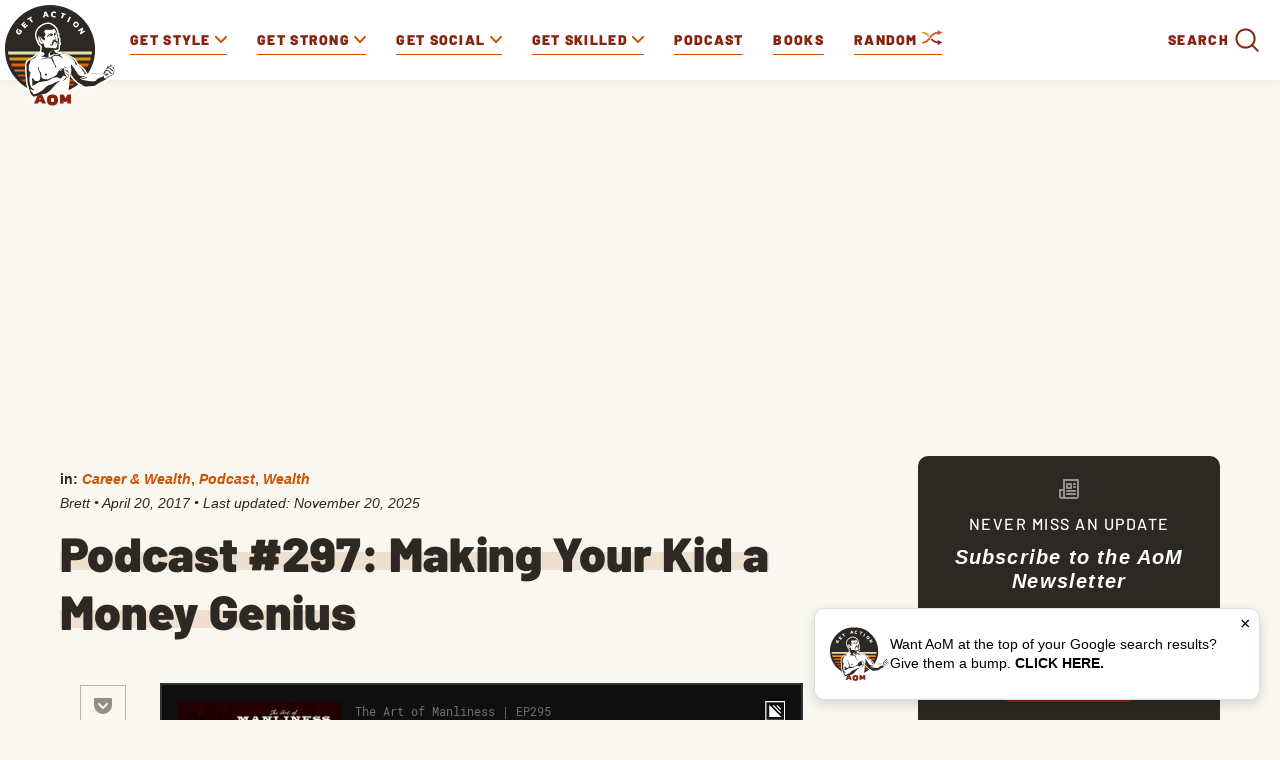

--- FILE ---
content_type: text/html
request_url: https://www.artofmanliness.com/career-wealth/wealth/podcast-kids-money-allowance/
body_size: 24571
content:
<!DOCTYPE html><html lang="en-US"><head><meta charset="UTF-8"><meta name="viewport" content="width=device-width, initial-scale=1.0, maximum-scale=1.0, user-scalable=no" /><link rel="icon" href="https://www.artofmanliness.com/wp-content/themes/aom/assets/img/icon.png"/><link rel="apple-touch-icon" href="https://www.artofmanliness.com/wp-content/themes/aom/assets/img/icon.png"/><link rel="profile" href="https://gmpg.org/xfn/11"><link rel="pingback" href="https://www.artofmanliness.com/xmlrpc.php"><meta name="viewport" content="width=device-width" /><meta name="google-site-verification" content="etwAKZ8n0mKVjC_JGfN657c3BqvPNTsKK8ZKu5CYiOs" /><meta name="apple-itunes-app" content="app-id=1169646491, affiliate-data="at=1001lsKp&ct=blog">  <script>(function(w,d,s,l,i){w[l]=w[l]||[];w[l].push({'gtm.start':
                new Date().getTime(),event:'gtm.js'});var f=d.getElementsByTagName(s)[0],
            j=d.createElement(s),dl=l!='dataLayer'?'&l='+l:'';j.async=true;j.src=
            'https://www.googletagmanager.com/gtm.js?id='+i+dl;f.parentNode.insertBefore(j,f);
        })(window,document,'script','dataLayer','GTM-KXJGHMC');</script>  <script defer src="https://disco.headliner.link/d/web/js/widget.js"></script> <script async src="https://securepubads.g.doubleclick.net/tag/js/gpt.js" crossorigin="anonymous"></script> <script>window.googletag = window.googletag || {cmd: []};
  window.aomAdSlots = {}; // Track ad slots for position targeting
  
  googletag.cmd.push(function() {
        
    // Set page-level targeting for categories
          googletag.pubads().setTargeting('category', ['career-wealth','podcast','wealth']);
        
    // Set page-level targeting
          googletag.pubads().setTargeting('page_type', 'post');
      googletag.pubads().setTargeting('post_id', '63604');
        
    // Define only the ad slots that exist on this page
    // Use JavaScript screen width detection instead of PHP wp_is_mobile() for Cloudflare caching compatibility
    // Breakpoint matches CSS media query at 992px for .aom-ad-desktop-only / .aom-ad-mobile-only
    var isDesktop = window.innerWidth >= 992;
    var isMobile = window.innerWidth < 992;
    
            
          // Desktop: Top Billboard (970x250) - desktop only (screen >= 970px)
      if (isDesktop) {
        window.aomAdSlots['top-billboard'] = googletag.defineSlot('/1272586/direct_ads/AOM_Top_Billboard', [970, 250], 'div-gpt-ad-top-billboard').addService(googletag.pubads());
        window.aomAdSlots['top-billboard'].setTargeting('position', 'single_top_billboard');
      }
      
      // Mobile banner
      window.aomAdSlots['mobile-banner'] = googletag.defineSlot('/1272586/direct_ads/AOM_Mobile_Banner', [[320, 50], [320, 100]], 'div-gpt-ad-mobile-banner').addService(googletag.pubads());
      window.aomAdSlots['mobile-banner'].setTargeting('position', 'single_mobile_banner');
        
        
          window.aomAdSlots['sidebar-top'] = googletag.defineSlot('/1272586/direct_ads/AOM_Sidebar_Top', [[300, 250], [300, 600]], 'div-gpt-ad-sidebar-top').addService(googletag.pubads());
      window.aomAdSlots['sidebar-bottom'] = googletag.defineSlot('/1272586/direct_ads/AOM_Sidebar_Bottom', [[300, 250], [300, 600]], 'div-gpt-ad-sidebar-bottom').addService(googletag.pubads());
      
      // Set position targeting based on page type
              window.aomAdSlots['sidebar-top'].setTargeting('position', 'single_sidebar_top');
        window.aomAdSlots['sidebar-bottom'].setTargeting('position', 'single_sidebar_bottom');
              
          // Inline content ads are defined dynamically in the content - no pre-definition needed here
      // They use div-gpt-ad-content-inline-0, -1, -2, etc. and call refresh() after definition
        
          window.aomAdSlots['content-bottom'] = googletag.defineSlot('/1272586/direct_ads/AOM_Content_Bottom', [300, 250], 'div-gpt-ad-content-bottom').addService(googletag.pubads());
      window.aomAdSlots['content-bottom'].setTargeting('position', 'single_content_bottom');
        
        
    // Set category targeting on each slot explicitly (fixes inheritance issue)
          var categoryTargeting = ['career-wealth','podcast','wealth'];
      Object.keys(window.aomAdSlots).forEach(function(key) {
        window.aomAdSlots[key].setTargeting('category', categoryTargeting);
      });
        
    googletag.pubads().enableSingleRequest();
    googletag.pubads().collapseEmptyDivs();
    googletag.enableServices();
  });</script> <meta name="apple-itunes-app" content="app-id=332516054"><link href="https://web-player.art19.com/assets/current.css" media="screen" rel="stylesheet" type="text/css"><meta name='robots' content='index, follow, max-image-preview:large, max-snippet:-1, max-video-preview:-1' /><link media="all" href="https://www.artofmanliness.com/wp-content/autoptimize/css/autoptimize_7aada6bbcc34ffa8b5d9cda2983e348c.css" rel="stylesheet"><link media="print" href="https://www.artofmanliness.com/wp-content/autoptimize/css/autoptimize_6bc5eb4a21c47a96abce66ecc2799d9f.css" rel="stylesheet"><title>Podcast: Teaching Your Kids About Personal Finance | Art of Manliness</title><meta name="description" content="Beth Kobliner shares advice on how to teach your kids the principles of sound personal finance. Chores, jobs, college, and more are discussed." /><link rel="canonical" href="https://www.artofmanliness.com/career-wealth/wealth/podcast-kids-money-allowance/" /><meta property="og:locale" content="en_US" /><meta property="og:type" content="article" /><meta property="og:title" content="Podcast #297: Making Your Kid a Money Genius" /><meta property="og:description" content="Beth Kobliner shares advice on how to teach your kids the principles of sound personal finance. Chores, jobs, college, and more are discussed." /><meta property="og:url" content="https://www.artofmanliness.com/career-wealth/wealth/podcast-kids-money-allowance/" /><meta property="og:site_name" content="The Art of Manliness" /><meta property="article:publisher" content="http://facebook.com/artofmanliness" /><meta property="article:published_time" content="2017-04-21T01:55:51+00:00" /><meta property="article:modified_time" content="2025-11-20T23:30:09+00:00" /><meta property="og:image" content="https://content.artofmanliness.com/uploads/2017/04/make-your-kid-a-money-genius-even-if-youre-not-9781508235286_hr-1.jpg" /><meta property="og:image:width" content="538" /><meta property="og:image:height" content="280" /><meta property="og:image:type" content="image/jpeg" /><meta name="author" content="Brett" /><meta name="twitter:card" content="summary_large_image" /><meta name="twitter:creator" content="@artofmanliness" /><meta name="twitter:site" content="@artofmanliness" /><meta name="twitter:label1" content="Written by" /><meta name="twitter:data1" content="Brett" /><meta name="twitter:label2" content="Est. reading time" /><meta name="twitter:data2" content="5 minutes" /> <script type="application/ld+json" class="yoast-schema-graph">{"@context":"https://schema.org","@graph":[{"@type":"Article","@id":"https://www.artofmanliness.com/career-wealth/wealth/podcast-kids-money-allowance/#article","isPartOf":{"@id":"https://www.artofmanliness.com/career-wealth/wealth/podcast-kids-money-allowance/"},"author":{"name":"Brett","@id":"https://www.artofmanliness.com/#/schema/person/b1e0d6a46d6d3de67d53c662f2848c6b"},"headline":"Podcast #297: Making Your Kid a Money Genius","datePublished":"2017-04-21T01:55:51+00:00","dateModified":"2025-11-20T23:30:09+00:00","mainEntityOfPage":{"@id":"https://www.artofmanliness.com/career-wealth/wealth/podcast-kids-money-allowance/"},"wordCount":698,"publisher":{"@id":"https://www.artofmanliness.com/#organization"},"image":{"@id":"https://www.artofmanliness.com/career-wealth/wealth/podcast-kids-money-allowance/#primaryimage"},"thumbnailUrl":"https://content.artofmanliness.com/uploads/2017/04/make-your-kid-a-money-genius-even-if-youre-not-9781508235286_hr-1.jpg","articleSection":["Career &amp; Wealth","Podcast","Wealth"],"inLanguage":"en-US","copyrightYear":"2017","copyrightHolder":{"@id":"https://www.artofmanliness.com/#organization"}},{"@type":"WebPage","@id":"https://www.artofmanliness.com/career-wealth/wealth/podcast-kids-money-allowance/","url":"https://www.artofmanliness.com/career-wealth/wealth/podcast-kids-money-allowance/","name":"Podcast: Teaching Your Kids About Personal Finance | Art of Manliness","isPartOf":{"@id":"https://www.artofmanliness.com/#website"},"primaryImageOfPage":{"@id":"https://www.artofmanliness.com/career-wealth/wealth/podcast-kids-money-allowance/#primaryimage"},"image":{"@id":"https://www.artofmanliness.com/career-wealth/wealth/podcast-kids-money-allowance/#primaryimage"},"thumbnailUrl":"https://content.artofmanliness.com/uploads/2017/04/make-your-kid-a-money-genius-even-if-youre-not-9781508235286_hr-1.jpg","datePublished":"2017-04-21T01:55:51+00:00","dateModified":"2025-11-20T23:30:09+00:00","description":"Beth Kobliner shares advice on how to teach your kids the principles of sound personal finance. Chores, jobs, college, and more are discussed.","breadcrumb":{"@id":"https://www.artofmanliness.com/career-wealth/wealth/podcast-kids-money-allowance/#breadcrumb"},"inLanguage":"en-US","potentialAction":[{"@type":"ReadAction","target":["https://www.artofmanliness.com/career-wealth/wealth/podcast-kids-money-allowance/"]}]},{"@type":"ImageObject","inLanguage":"en-US","@id":"https://www.artofmanliness.com/career-wealth/wealth/podcast-kids-money-allowance/#primaryimage","url":"https://content.artofmanliness.com/uploads/2017/04/make-your-kid-a-money-genius-even-if-youre-not-9781508235286_hr-1.jpg","contentUrl":"https://content.artofmanliness.com/uploads/2017/04/make-your-kid-a-money-genius-even-if-youre-not-9781508235286_hr-1.jpg","width":538,"height":280,"caption":"A green sign with the words \"money genius\" on it."},{"@type":"BreadcrumbList","@id":"https://www.artofmanliness.com/career-wealth/wealth/podcast-kids-money-allowance/#breadcrumb","itemListElement":[{"@type":"ListItem","position":1,"name":"Home","item":"https://www.artofmanliness.com/"},{"@type":"ListItem","position":2,"name":"Articles","item":"https://www.artofmanliness.com/articles/"},{"@type":"ListItem","position":3,"name":"Podcast #297: Making Your Kid a Money Genius"}]},{"@type":"WebSite","@id":"https://www.artofmanliness.com/#website","url":"https://www.artofmanliness.com/","name":"The Art of Manliness","description":"Men&#039;s Interest and Lifestyle","publisher":{"@id":"https://www.artofmanliness.com/#organization"},"potentialAction":[{"@type":"SearchAction","target":{"@type":"EntryPoint","urlTemplate":"https://www.artofmanliness.com/?s={search_term_string}"},"query-input":{"@type":"PropertyValueSpecification","valueRequired":true,"valueName":"search_term_string"}}],"inLanguage":"en-US"},{"@type":"Organization","@id":"https://www.artofmanliness.com/#organization","name":"Art of Manliness","url":"https://www.artofmanliness.com/","logo":{"@type":"ImageObject","inLanguage":"en-US","@id":"https://www.artofmanliness.com/#/schema/logo/image/","url":"https://content.artofmanliness.com/uploads/2019/01/AoM_Logo_Full_Color_Web-copy.jpg","contentUrl":"https://content.artofmanliness.com/uploads/2019/01/AoM_Logo_Full_Color_Web-copy.jpg","width":432,"height":432,"caption":"Art of Manliness"},"image":{"@id":"https://www.artofmanliness.com/#/schema/logo/image/"},"sameAs":["http://facebook.com/artofmanliness","https://x.com/artofmanliness","http://instagram.com/artofmanliness","https://www.pinterest.com/artofmanliness/","http://youtube.com/artofmanliness"]},{"@type":"Person","@id":"https://www.artofmanliness.com/#/schema/person/b1e0d6a46d6d3de67d53c662f2848c6b","name":"Brett","sameAs":["http://artofmanliness.com"],"url":"https://www.artofmanliness.com/author/brett/"}]}</script> <link rel='preconnect' href='https://instaread.co' /><link rel="alternate" title="oEmbed (JSON)" type="application/json+oembed" href="https://www.artofmanliness.com/app-json/oembed/1.0/embed?url=https%3A%2F%2Fwww.artofmanliness.com%2Fcareer-wealth%2Fwealth%2Fpodcast-kids-money-allowance%2F" /><link rel="alternate" title="oEmbed (XML)" type="text/xml+oembed" href="https://www.artofmanliness.com/app-json/oembed/1.0/embed?url=https%3A%2F%2Fwww.artofmanliness.com%2Fcareer-wealth%2Fwealth%2Fpodcast-kids-money-allowance%2F&#038;format=xml" /> <script type="text/javascript" id="jquery-core-js-extra">var appp_ajax_login = {"processing":"Logging in....","required":"Fields are required","error":"Error Logging in"};
//# sourceURL=jquery-core-js-extra</script> <script type="text/javascript" src="https://www.artofmanliness.com/wp-includes/js/jquery/jquery.min.js?ver=3.7.1.1766457328" id="jquery-core-js"></script> <script type="text/javascript" id="autosuggest-js-extra">var autoSuggest = {"url":"https://www.artofmanliness.com/wp-content/plugins/aom-search-autosuggest/ajax.php","minChar":"3"};
//# sourceURL=autosuggest-js-extra</script> <script type="text/javascript" id="aurora-heatmap-js-extra">var aurora_heatmap = {"_mode":"reporter","ajax_url":"https://www.artofmanliness.com/wp-admin/admin-ajax.php","action":"aurora_heatmap","reports":"click_pc,click_mobile","debug":"0","ajax_delay_time":"3000","ajax_interval":"10","ajax_bulk":null};
//# sourceURL=aurora-heatmap-js-extra</script> <link rel="https://api.w.org/" href="https://www.artofmanliness.com/app-json/" /><link rel="alternate" title="JSON" type="application/json" href="https://www.artofmanliness.com/app-json/wp/v2/posts/63604" /><link rel="EditURI" type="application/rsd+xml" title="RSD" href="https://www.artofmanliness.com/xmlrpc.php?rsd" /><meta name="generator" content="WordPress 6.9" /><link rel='shortlink' href="https://aom.is/8nrHm" /><link rel='https://github.com/WP-API/WP-API' href='https://www.artofmanliness.com/wp-json' /><meta property="fediverse:creator" name="fediverse:creator" content="artofmanliness@www.artofmanliness.com" /><link rel="alternate" title="ActivityPub (JSON)" type="application/activity+json" href="https://www.artofmanliness.com/career-wealth/wealth/podcast-kids-money-allowance/" /></head><body class="wp-singular post-template-default single single-post postid-63604 single-format-standard wp-theme-aom"> <noscript><iframe src="https://www.googletagmanager.com/ns.html?id=GTM-KXJGHMC" height="0" width="0" style="display:none;visibility:hidden"></iframe></noscript><div class="aom-content"><div class="aom-nav"> <span class="aom-mobile-menu"> <svg xmlns="http://www.w3.org/2000/svg" width="25" height="16" viewBox="0 0 25 16"> <g fill="none" fill-rule="evenodd"> <g> <g> <g> <g stroke="#87240F" stroke-width="2" transform="translate(-10 -17) translate(10 17)"> <circle cx="7" cy="7" r="6"/> <path stroke-linecap="round" stroke-linejoin="round" d="M11.56 11.56l3.154 3.154"/> </g> <g fill="#87240F" fill-rule="nonzero" transform="translate(-10 -17) translate(10 17) translate(16 3)"> <rect width="9" height="2" y="4" rx="1"/> <rect width="9" height="2" rx="1"/> <rect width="8" height="2" x="1" y="8" rx="1"/> </g> </g> </g> </g> </g> </svg> <svg xmlns="http://www.w3.org/2000/svg" width="24" height="24" viewBox="0 0 24 24"> <path fill="currentColor" fill-rule="evenodd" d="M4.293 5.707L10.586 12l-6.293 6.293a.999.999 0 1 0 1.414 1.414L12 13.414l6.293 6.293a.999.999 0 1 0 1.414-1.414L13.414 12l6.293-6.293a.997.997 0 0 0 0-1.414.999.999 0 0 0-1.414 0L12 10.586 5.707 4.293a.999.999 0 1 0-1.414 1.414z"/> </svg> <span>Menu</span> </span> <a class="logo" href="https://www.artofmanliness.com"> <img src="https://www.artofmanliness.com/wp-content/themes/aom/assets/img/logo.svg" alt="logo" /> </a><div class="aom-mobile-btns"> <a class="aom-shuffle-mobile" href="https://www.artofmanliness.com/?random">random</a> <a class="aom-podcast-mobile" href="https://www.artofmanliness.com/podcast">podcast</a></div><form class="aom-mobile-search-form aom-hidden" action="https://www.artofmanliness.com" method="get"> <input class="aom-mobile-search-input" type="text" name="s" value="" placeholder="Search AoM..." /><div class="aom-mobile-search-submit"> <svg xmlns="http://www.w3.org/2000/svg" width="36" height="36" viewBox="0 0 36 36"> <g fill="none" fill-rule="evenodd"> <path fill="transparent" d="M-627-126H811v720H-627z"></path> <g fill="currentColor"> <path d="M32.62 30.787l-7.307-7.308a1.297 1.297 0 1 0-1.834 1.834l7.308 7.307a1.297 1.297 0 1 0 1.833-1.833z"></path> <path d="M5.772 16.144c0-5.729 4.643-10.372 10.372-10.372 5.73 0 10.373 4.643 10.373 10.372 0 5.73-4.643 10.373-10.373 10.373-5.729 0-10.372-4.643-10.372-10.373zm-2.593 0c0 7.162 5.804 12.966 12.965 12.966 7.162 0 12.966-5.804 12.966-12.966 0-7.161-5.804-12.965-12.966-12.965-7.161 0-12.965 5.804-12.965 12.965z"></path> </g> </g> </svg></div> <input type="submit" value="Submit" class="aom-hidden" /></form><nav><ul class="aom-nav-primary"><li class="aom-nav-tab" data-id="227"> <a href="https://www.artofmanliness.com/style/"> <span>Get Style</span> <svg class="aom-nav-carret aom-orange" xmlns="http://www.w3.org/2000/svg" width="12" height="12" viewBox="0 0 12 12"> <path fill="currentColor" fill-rule="evenodd" d="M6.001 10a.997.997 0 0 1-.706-.293l-5.002-5a.999.999 0 1 1 1.414-1.414L6 7.587l4.292-4.292a.999.999 0 1 1 1.413 1.414L6.708 9.707a.997.997 0 0 1-.707.293"/> </svg> </a><ul class="aom-nav-tab-submenu aom-hidden"><li data-id="42301"> <a href="https://www.artofmanliness.com/style/clothing/">Clothing</a></li><li data-id="42300"> <a href="https://www.artofmanliness.com/style/accessories/">Accessories</a></li><li data-id="42302"> <a href="https://www.artofmanliness.com/style/facial-hair/">Facial Hair</a></li><li data-id="42307"> <a href="https://www.artofmanliness.com/style/ties/">Ties</a></li></ul></li><li class="aom-nav-tab" data-id="7"> <a href="https://www.artofmanliness.com/health-fitness/"> <span>Get Strong</span> <svg class="aom-nav-carret aom-orange" xmlns="http://www.w3.org/2000/svg" width="12" height="12" viewBox="0 0 12 12"> <path fill="currentColor" fill-rule="evenodd" d="M6.001 10a.997.997 0 0 1-.706-.293l-5.002-5a.999.999 0 1 1 1.414-1.414L6 7.587l4.292-4.292a.999.999 0 1 1 1.413 1.414L6.708 9.707a.997.997 0 0 1-.707.293"/> </svg> </a><ul class="aom-nav-tab-submenu aom-hidden"><li data-id="230"> <a href="https://www.artofmanliness.com/health-fitness/fitness/">Fitness</a></li><li data-id="42265"> <a href="https://www.artofmanliness.com/health-fitness/health/">Health</a></li><li data-id="42266"> <a href="https://www.artofmanliness.com/health-fitness/program-review/">Program Review</a></li></ul></li><li class="aom-nav-tab" data-id="42285"> <a href="https://www.artofmanliness.com/people/"> <span>Get Social</span> <svg class="aom-nav-carret aom-orange" xmlns="http://www.w3.org/2000/svg" width="12" height="12" viewBox="0 0 12 12"> <path fill="currentColor" fill-rule="evenodd" d="M6.001 10a.997.997 0 0 1-.706-.293l-5.002-5a.999.999 0 1 1 1.414-1.414L6 7.587l4.292-4.292a.999.999 0 1 1 1.413 1.414L6.708 9.707a.997.997 0 0 1-.707.293"/> </svg> </a><ul class="aom-nav-tab-submenu aom-hidden"><li data-id="42267"> <a href="https://www.artofmanliness.com/people/family/">Family</a></li><li data-id="253"> <a href="https://www.artofmanliness.com/people/fatherhood/">Fatherhood</a></li><li data-id="42268"> <a href="https://www.artofmanliness.com/people/relationships/">Relationships</a></li><li data-id="42293"> <a href="https://www.artofmanliness.com/people/social-skills/">Social Skills</a></li></ul></li><li class="aom-nav-tab" data-id="42259"> <a href="https://www.artofmanliness.com/skills/"> <span>Get Skilled</span> <svg class="aom-nav-carret aom-orange" xmlns="http://www.w3.org/2000/svg" width="12" height="12" viewBox="0 0 12 12"> <path fill="currentColor" fill-rule="evenodd" d="M6.001 10a.997.997 0 0 1-.706-.293l-5.002-5a.999.999 0 1 1 1.414-1.414L6 7.587l4.292-4.292a.999.999 0 1 1 1.413 1.414L6.708 9.707a.997.997 0 0 1-.707.293"/> </svg> </a><ul class="aom-nav-tab-submenu aom-hidden"><li data-id="42260"> <a href="https://www.artofmanliness.com/skills/how-to/">How To</a></li><li data-id="42261"> <a href="https://www.artofmanliness.com/skills/manly-know-how/">Manly Know-How</a></li><li data-id="277"> <a href="https://www.artofmanliness.com/skills/outdoor-survival/">Outdoor/Survival</a></li></ul></li><li><a href="https://www.artofmanliness.com/podcast/">Podcast</a></li><li><a href="https://store.artofmanliness.com/collections/books/">Books</a></li><li class="aom-shuffle"> <a href="https://www.artofmanliness.com/?random"> Random <img src="https://www.artofmanliness.com/wp-content/themes/aom/assets/img/shuffle-desk.png" alt="shuffle"> </a></li><li class="aom-nav-social"><p class="aom-nav-social-find">Find more of the Art of Manliness:</p><div class="aom-nav-social-cols"><div class="aom-nav-social-col"> <img width="24" height="24" src="https://www.artofmanliness.com/wp-content/themes/aom/assets/img/icon-instagram.png" alt="instagram icon"/> <a href="https://www.instagram.com/artofmanliness/">Instagram</a></div><div class="aom-nav-social-col"> <img width="24" height="22" src="https://www.artofmanliness.com/wp-content/themes/aom/assets/img/icon-feedly.png" alt="feedly icon"/> <a href="https://feedly.com/i/subscription/feed/http%3A//feeds2.feedburner.com/TheArtOfManliness">Feedly</a></div><div class="aom-nav-social-col"> <img width="10" height="20" src="https://www.artofmanliness.com/wp-content/themes/aom/assets/img/icon-facebook.png" alt="facebook icon"/> <a href="https://www.facebook.com/artofmanliness/">Facebook</a></div><div class="aom-nav-social-col"> <img width="22" height="18" src="https://www.artofmanliness.com/wp-content/themes/aom/assets/img/icon-twitter.png" alt="twitter icon"/> <a href="https://twitter.com/artofmanliness">Twitter</a></div><div class="aom-nav-social-col"> <img width="24" height="17" src="https://www.artofmanliness.com/wp-content/themes/aom/assets/img/icon-youtube.png" alt="youtube icon"/> <a href="https://www.youtube.com/user/artofmanliness">YouTube</a></div></div></li><li><div class="aom-search-wrap"><form class="aom-search-form aom-hidden" action="https://www.artofmanliness.com" method="get"> <input class="aom-search-input" type="search" autocomplete="off" name="s" value="" placeholder="Search AoM..." /> <img class="aom-search-close" src="https://www.artofmanliness.com/wp-content/themes/aom/assets/img/cross.png" alt="cross" /> <input type="submit" class="aom-hidden" /></form> <span class="aom-search-label">Search</span><div class="aom-search-btn"> <svg xmlns="http://www.w3.org/2000/svg" width="36" height="36" viewBox="0 0 36 36"> <g fill="none" fill-rule="evenodd"> <path fill="transparent" d="M-627-126H811v720H-627z"/> <g fill="currentColor"> <path d="M32.62 30.787l-7.307-7.308a1.297 1.297 0 1 0-1.834 1.834l7.308 7.307a1.297 1.297 0 1 0 1.833-1.833z"/> <path d="M5.772 16.144c0-5.729 4.643-10.372 10.372-10.372 5.73 0 10.373 4.643 10.373 10.372 0 5.73-4.643 10.373-10.373 10.373-5.729 0-10.372-4.643-10.372-10.373zm-2.593 0c0 7.162 5.804 12.966 12.965 12.966 7.162 0 12.966-5.804 12.966-12.966 0-7.161-5.804-12.965-12.966-12.965-7.161 0-12.965 5.804-12.965 12.965z"/> </g> </g> </svg></div></div></li></ul></nav><div class="aom-nav-tab-full aom-hidden" data-id="227"><div class="aom-nav-tab-center"><div class="aom-nav-tab-headers"><ul><li data-id="42301"> <a class="aom-active-tab" href="https://www.artofmanliness.com/style/clothing/"> Clothing </a></li><li data-id="42300"> <a class="" href="https://www.artofmanliness.com/style/accessories/"> Accessories </a></li><li data-id="42302"> <a class="" href="https://www.artofmanliness.com/style/facial-hair/"> Facial Hair </a></li><li data-id="42307"> <a class="" href="https://www.artofmanliness.com/style/ties/"> Ties </a></li></ul></div><div class="aom-nav-tab-articles"><div class="aom-nav-tab-articles-group " data-id="42301"><article class="aom-article-simple"><figure> <a href="https://www.artofmanliness.com/style/clothing/flint-tinder-trucker-jacket-review/"> <img width="538" height="281"
 src="https://www.artofmanliness.com/wp-content/themes/aom/assets/img/lazy.gif"
 class="aom-lazyload" data-original="https://content.artofmanliness.com/uploads/2020/09/jacket1-1.jpg"
 alt="A man with gray hair and a mustache stands outdoors in front of trees, wearing a tan fall jacket over a blue hoodie."/> </a></figure><header> <a href="https://www.artofmanliness.com/style/clothing/flint-tinder-trucker-jacket-review/">My Favorite Fall Jacket</a></header></article><article class="aom-article-simple"><figure> <a href="https://www.artofmanliness.com/style/clothing/a-man-s-guide-to-the-rugby-shirt/"> <img width="538" height="280"
 src="https://www.artofmanliness.com/wp-content/themes/aom/assets/img/lazy.gif"
 class="aom-lazyload" data-original="https://content.artofmanliness.com/uploads/2025/09/guide-rugby-blank-538x280.jpg"
 alt="A man wearing a striped rugby shirt with an emblem stands outdoors, looking at the camera, against a plain light background—a classic look in men's fashion."/> </a></figure><header> <a href="https://www.artofmanliness.com/style/clothing/a-man-s-guide-to-the-rugby-shirt/">A Man’s Guide to the Rugby Shirt</a></header></article><article class="aom-article-simple"><figure> <a href="https://www.artofmanliness.com/style/clothing/5-ways-to-wear-an-ocbd-with-style/"> <img width="538" height="280"
 src="https://www.artofmanliness.com/wp-content/themes/aom/assets/img/lazy.gif"
 class="aom-lazyload" data-original="https://content.artofmanliness.com/uploads/2025/08/ocbd-538x280.jpg"
 alt="Black and white photo of a man with short hair, wearing an OCBD shirt buttoned up, looking directly at the camera with a serious expression."/> </a></figure><header> <a href="https://www.artofmanliness.com/style/clothing/5-ways-to-wear-an-ocbd-with-style/">5 Ways to Wear an OCBD With Style</a></header></article><article class="aom-article-simple"><figure> <a href="https://www.artofmanliness.com/style/clothing/men-don-t-dress-like-boys/"> <img width="485" height="259"
 src="https://www.artofmanliness.com/wp-content/themes/aom/assets/img/lazy.gif"
 class="aom-lazyload" data-original="https://content.artofmanliness.com/uploads/2025/07/dress1-1.jpg"
 alt="A man and a young boy look under the hood of a car; dressed in classic men's style, the duo inspects the engine as the boy points at something while the man observes."/> </a></figure><header> <a href="https://www.artofmanliness.com/style/clothing/men-don-t-dress-like-boys/">Men Don&#8217;t Dress Like Boys</a></header></article></div><div class="aom-nav-tab-articles-group aom-hidden" data-id="42300"><article class="aom-article-simple"><figure> <a href="https://www.artofmanliness.com/style/accessories/signature-fragances/"> <img width="538" height="280"
 src="https://www.artofmanliness.com/wp-content/themes/aom/assets/img/lazy.gif"
 class="aom-lazyload" data-original="https://content.artofmanliness.com/uploads/2025/11/3-frags-blank-538x280.jpg"
 alt="Three perfume bottles with silver spray tops are set against a background split between spring blossoms and autumn leaves, highlighting a selection of men’s cologne that makes for the perfect signature fragrances."/> </a></figure><header> <a href="https://www.artofmanliness.com/style/accessories/signature-fragances/">The 3 Signature Fragrances Every Man Should Have</a></header></article><article class="aom-article-simple"><figure> <a href="https://www.artofmanliness.com/style/accessories/how-to-apply-cologne/"> <img width="538" height="280"
 src="https://www.artofmanliness.com/wp-content/themes/aom/assets/img/lazy.gif"
 class="aom-lazyload" data-original="https://content.artofmanliness.com/uploads/2024/02/cologne-thumb.jpg"
 alt="A man is holding a spray bottle and another man is following proper dos and don'ts in applying cologne."/> </a></figure><header> <a href="https://www.artofmanliness.com/style/accessories/how-to-apply-cologne/">The Dos and Don&#8217;ts of Applying Cologne</a></header></article><article class="aom-article-simple"><figure> <a href="https://www.artofmanliness.com/style/did-commandos-go-commando/"> <img width="538" height="280"
 src="https://www.artofmanliness.com/wp-content/themes/aom/assets/img/lazy.gif"
 class="aom-lazyload" data-original="https://content.artofmanliness.com/uploads/2022/12/commando2-538x280.jpg"
 alt="A commando exiting a military tent in a field camp."/> </a></figure><header> <a href="https://www.artofmanliness.com/style/did-commandos-go-commando/">Did Commandos Go Commando?</a></header></article><article class="aom-article-simple"><figure> <a href="https://www.artofmanliness.com/style/accessories/guide-to-fragrance/"> <img width="538" height="280"
 src="https://www.artofmanliness.com/wp-content/themes/aom/assets/img/lazy.gif"
 class="aom-lazyload" data-original="https://content.artofmanliness.com/uploads/2015/10/smell2-538x280.png"
 alt="A black and white photo of a man and woman capturing the essence of masculinity."/> </a></figure><header> <a href="https://www.artofmanliness.com/style/accessories/guide-to-fragrance/">A Man&#8217;s Guide to Fragrance: How to Choose and Wear Cologne</a></header></article></div><div class="aom-nav-tab-articles-group aom-hidden" data-id="42302"><article class="aom-article-simple"><figure> <a href="https://www.artofmanliness.com/style/facial-hair/how-to-trim-your-eyebrows/"> <img width="344" height="251"
 src="https://www.artofmanliness.com/wp-content/themes/aom/assets/img/lazy.gif"
 class="aom-lazyload" data-original="https://content.artofmanliness.com/uploads/2024/06/trim.jpeg"
 alt="A cartoon character with blue skin is demonstrating how to trim their overly long eyelashes with scissors."/> </a></figure><header> <a href="https://www.artofmanliness.com/style/facial-hair/how-to-trim-your-eyebrows/">How to Trim Your Eyebrows</a></header></article><article class="aom-article-simple"><figure> <a href="https://www.artofmanliness.com/style/facial-hair/your-no-nonsense-guide-to-choosing-the-right-beard-style/"> <img width="538" height="280"
 src="https://www.artofmanliness.com/wp-content/themes/aom/assets/img/lazy.gif"
 class="aom-lazyload" data-original="https://content.artofmanliness.com/uploads/2021/02/Beard-Style-Header-BLANK-538x280.jpg"
 alt="An illustration of a bearded man conversing with another man."/> </a></figure><header> <a href="https://www.artofmanliness.com/style/facial-hair/your-no-nonsense-guide-to-choosing-the-right-beard-style/">Your No-Nonsense Guide to Choosing the Right Beard Style</a></header></article><article class="aom-article-simple"><figure> <a href="https://www.artofmanliness.com/style/facial-hair/growing-a-manly-beard/"> <img width="268" height="376"
 src="https://www.artofmanliness.com/wp-content/themes/aom/assets/img/lazy.gif"
 class="aom-lazyload" data-original="https://content.artofmanliness.com/uploads/2008/11/2008-11-28_0941.png"
 alt="A man who has successfully grown a beard."/> </a></figure><header> <a href="https://www.artofmanliness.com/style/facial-hair/growing-a-manly-beard/">How to Grow a Beard: The One and True Guide</a></header></article><article class="aom-article-simple"><figure> <a href="https://www.artofmanliness.com/style/facial-hair/beard-oil-faq/"> <img width="538" height="280"
 src="https://www.artofmanliness.com/wp-content/themes/aom/assets/img/lazy.gif"
 class="aom-lazyload" data-original="https://content.artofmanliness.com/uploads/2020/11/blank-beard-oil-1-538x280.jpg"
 alt="A man is brushing his beard in front of the mirror while pressing his beard oil."/> </a></figure><header> <a href="https://www.artofmanliness.com/style/facial-hair/beard-oil-faq/">Beard Oil FAQs: Answering All Your Pressing Beardly Questions</a></header></article></div><div class="aom-nav-tab-articles-group aom-hidden" data-id="42307"><article class="aom-article-simple"><figure> <a href="https://www.artofmanliness.com/style/ties/how-to-tie-a-full-windsor-knot-an-illustrated-guide/"> <img width="538" height="280"
 src="https://www.artofmanliness.com/wp-content/themes/aom/assets/img/lazy.gif"
 class="aom-lazyload" data-original="https://content.artofmanliness.com/uploads/2015/10/Full-Windsor-Art-PANEL-6-v2-538x280.jpg"
 alt="Illustration of a person mastering the Skill of the Week by adjusting a blue necktie in a Full Windsor Necktie Knot, with a downward-pointing red arrow indicating the direction to pull."/> </a></figure><header> <a href="https://www.artofmanliness.com/style/ties/how-to-tie-a-full-windsor-knot-an-illustrated-guide/">Skill of the Week: Tie a Full Windsor Necktie Knot</a></header></article><article class="aom-article-simple"><figure> <a href="https://www.artofmanliness.com/style/ties/how-to-tie-a-tie/"> <img width="460" height="280"
 src="https://www.artofmanliness.com/wp-content/themes/aom/assets/img/lazy.gif"
 class="aom-lazyload" data-original="https://content.artofmanliness.com/uploads/2013/12/howtotie1-460x280.jpg"
 alt="An illustration of a man and a boy demonstrating how to tie a tie."/> </a></figure><header> <a href="https://www.artofmanliness.com/style/ties/how-to-tie-a-tie/">How to Tie a Tie</a></header></article><article class="aom-article-simple"><figure> <a href="https://www.artofmanliness.com/style/ties/how-to-put-a-dimple-in-your-tie/"> <img width="538" height="280"
 src="https://www.artofmanliness.com/wp-content/themes/aom/assets/img/lazy.gif"
 class="aom-lazyload" data-original="https://content.artofmanliness.com/uploads/2016/05/Dimple-in-Your-Tie-1-538x280.jpg"
 alt="Learn the skill of putting a subtle dimple in your tie for a more polished look."/> </a></figure><header> <a href="https://www.artofmanliness.com/style/ties/how-to-put-a-dimple-in-your-tie/">Skill of the Week: Put a Dimple in Your Tie</a></header></article><article class="aom-article-simple"><figure> <a href="https://www.artofmanliness.com/style/ties/5-ways-to-tie-a-scarf-your-60-second-visual-guide/"> <img width="416" height="236"
 src="https://www.artofmanliness.com/wp-content/themes/aom/assets/img/lazy.gif"
 class="aom-lazyload" data-original="https://content.artofmanliness.com/uploads/2016/01/scarf-feat.jpg"
 alt="Illustration of a man adjusting his tuxedo and demonstrating scarf tying techniques."/> </a></figure><header> <a href="https://www.artofmanliness.com/style/ties/5-ways-to-tie-a-scarf-your-60-second-visual-guide/">Skill of the Week: Tie a Scarf 5 Different Ways</a></header></article></div><p class="aom-tab-browse"> <a class="aom-text-btn" href="https://www.artofmanliness.com/style/">Browse
 all Get Style <svg class="aom-maroon aom-rotate-90" xmlns="http://www.w3.org/2000/svg" width="12" height="12" viewBox="0 0 12 12"> <path fill="currentColor" fill-rule="evenodd" d="M6.001 10a.997.997 0 0 1-.706-.293l-5.002-5a.999.999 0 1 1 1.414-1.414L6 7.587l4.292-4.292a.999.999 0 1 1 1.413 1.414L6.708 9.707a.997.997 0 0 1-.707.293"/> </svg> <svg class="aom-orange aom-rotate-90" xmlns="http://www.w3.org/2000/svg" width="12" height="12" viewBox="0 0 12 12"> <path fill="currentColor" fill-rule="evenodd" d="M6.001 10a.997.997 0 0 1-.706-.293l-5.002-5a.999.999 0 1 1 1.414-1.414L6 7.587l4.292-4.292a.999.999 0 1 1 1.413 1.414L6.708 9.707a.997.997 0 0 1-.707.293"/> </svg> <svg class="aom-gold aom-rotate-90" xmlns="http://www.w3.org/2000/svg" width="12" height="12" viewBox="0 0 12 12"> <path fill="currentColor" fill-rule="evenodd" d="M6.001 10a.997.997 0 0 1-.706-.293l-5.002-5a.999.999 0 1 1 1.414-1.414L6 7.587l4.292-4.292a.999.999 0 1 1 1.413 1.414L6.708 9.707a.997.997 0 0 1-.707.293"/> </svg> </a></p></div></div></div><div class="aom-nav-tab-full aom-hidden" data-id="7"><div class="aom-nav-tab-center"><div class="aom-nav-tab-headers"><ul><li data-id="230"> <a class="aom-active-tab" href="https://www.artofmanliness.com/health-fitness/fitness/"> Fitness </a></li><li data-id="42265"> <a class="" href="https://www.artofmanliness.com/health-fitness/health/"> Health </a></li><li data-id="42266"> <a class="" href="https://www.artofmanliness.com/health-fitness/program-review/"> Program Review </a></li></ul></div><div class="aom-nav-tab-articles"><div class="aom-nav-tab-articles-group " data-id="230"><article class="aom-article-simple"><figure> <a href="https://www.artofmanliness.com/health-fitness/fitness/seasonal-training/"> <img width="538" height="280"
 src="https://www.artofmanliness.com/wp-content/themes/aom/assets/img/lazy.gif"
 class="aom-lazyload" data-original="https://content.artofmanliness.com/uploads/2026/01/seasonality-blank-1-538x280.jpg"
 alt=""/> </a></figure><header> <a href="https://www.artofmanliness.com/health-fitness/fitness/seasonal-training/">Escape Gym Groundhog Day: Why Your Training Needs Seasons</a></header></article><article class="aom-article-simple"><figure> <a href="https://www.artofmanliness.com/health-fitness/fitness/podcast-1099-strong-conditioned-and-ready-for-anything-how-to-become-a-hybrid-athlete/"> <img width="538" height="280"
 src="https://www.artofmanliness.com/wp-content/themes/aom/assets/img/lazy.gif"
 class="aom-lazyload" data-original="https://content.artofmanliness.com/uploads/2026/01/cardio-weights-thumb-2.jpg"
 alt=""/> </a></figure><header> <a href="https://www.artofmanliness.com/health-fitness/fitness/podcast-1099-strong-conditioned-and-ready-for-anything-how-to-become-a-hybrid-athlete/">Podcast #1,099: Strong, Conditioned, and Ready for Anything — How to Become a Hybrid Athlete</a></header></article><article class="aom-article-simple"><figure> <a href="https://www.artofmanliness.com/health-fitness/fitness/safety-squat-bar/"> <img width="538" height="280"
 src="https://www.artofmanliness.com/wp-content/themes/aom/assets/img/lazy.gif"
 class="aom-lazyload" data-original="https://content.artofmanliness.com/uploads/2025/12/squat-header-538x280.jpeg"
 alt=""/> </a></figure><header> <a href="https://www.artofmanliness.com/health-fitness/fitness/safety-squat-bar/">The Safety Squat Bar: The Middle-Aged Man’s Secret Weapon for Leg Strength</a></header></article><article class="aom-article-simple"><figure> <a href="https://www.artofmanliness.com/health-fitness/fitness/medicine-ball-exercises/"> <img width="538" height="281"
 src="https://www.artofmanliness.com/wp-content/themes/aom/assets/img/lazy.gif"
 class="aom-lazyload" data-original="https://content.artofmanliness.com/uploads/2025/11/push.jpg"
 alt="Illustration of a muscular person doing a push-up with one hand on a medicine ball and the other on the floor, showing arrows for downward and outward movement—perfect for demonstrating advanced medicine ball exercises."/> </a></figure><header> <a href="https://www.artofmanliness.com/health-fitness/fitness/medicine-ball-exercises/">10 Exercises You Can Do With a Medicine Ball</a></header></article></div><div class="aom-nav-tab-articles-group aom-hidden" data-id="42265"><article class="aom-article-simple"><figure> <a href="https://www.artofmanliness.com/health-fitness/health/how-to-get-sufficient-sunlight-in-the-winter/"> <img width="538" height="281"
 src="https://www.artofmanliness.com/wp-content/themes/aom/assets/img/lazy.gif"
 class="aom-lazyload" data-original="https://content.artofmanliness.com/uploads/2026/01/winter.jpg"
 alt=""/> </a></figure><header> <a href="https://www.artofmanliness.com/health-fitness/health/how-to-get-sufficient-sunlight-in-the-winter/">How to Get Enough Sunlight in the Winter</a></header></article><article class="aom-article-simple"><figure> <a href="https://www.artofmanliness.com/health-fitness/health/podcast-1096-why-you-dont-follow-through-on-your-health-goals-and-how-to-fix-it/"> <img width="538" height="280"
 src="https://www.artofmanliness.com/wp-content/themes/aom/assets/img/lazy.gif"
 class="aom-lazyload" data-original="https://content.artofmanliness.com/uploads/2025/12/health-habit-thumb-2.jpg"
 alt=""/> </a></figure><header> <a href="https://www.artofmanliness.com/health-fitness/health/podcast-1096-why-you-dont-follow-through-on-your-health-goals-and-how-to-fix-it/">Podcast #1,096: Why You Don’t Follow Through on Your Health Goals — and How to Fix It</a></header></article><article class="aom-article-simple"><figure> <a href="https://www.artofmanliness.com/health-fitness/health/podcast-1092-hercules-at-the-crossroads-choosing-the-hard-path-that-leads-to-a-good-life/"> <img width="538" height="280"
 src="https://www.artofmanliness.com/wp-content/themes/aom/assets/img/lazy.gif"
 class="aom-lazyload" data-original="https://content.artofmanliness.com/uploads/2025/10/herc-thumb-2.jpg"
 alt="A muscular, bearded man with curly hair stands holding a large wooden club over his shoulder, draped in a brown cloak against a dark background—embodying Hercules at the Crossroads, ready to choose the hard path toward the good life."/> </a></figure><header> <a href="https://www.artofmanliness.com/health-fitness/health/podcast-1092-hercules-at-the-crossroads-choosing-the-hard-path-that-leads-to-a-good-life/">Podcast #1,092: Hercules at the Crossroads — Choosing the Hard Path That Leads to a Good Life</a></header></article><article class="aom-article-simple"><figure> <a href="https://www.artofmanliness.com/health-fitness/health/the-right-way-to-stop-a-nosebleed/"> <img width="538" height="280"
 src="https://www.artofmanliness.com/wp-content/themes/aom/assets/img/lazy.gif"
 class="aom-lazyload" data-original="https://content.artofmanliness.com/uploads/2021/01/nose-feat-538x280.jpg"
 alt="An illustration of a man with a boxer's head, looking the right way."/> </a></figure><header> <a href="https://www.artofmanliness.com/health-fitness/health/the-right-way-to-stop-a-nosebleed/">Skill of the Week: Stop a Nosebleed</a></header></article></div><div class="aom-nav-tab-articles-group aom-hidden" data-id="42266"><article class="aom-article-simple"><figure> <a href="https://www.artofmanliness.com/health-fitness/program-review/the-insanely-difficult-standards-of-historys-hardest-p-e-program/"> <img width="538" height="280"
 src="https://www.artofmanliness.com/wp-content/themes/aom/assets/img/lazy.gif"
 class="aom-lazyload" data-original="https://content.artofmanliness.com/uploads/2022/04/sierra78-538x280.jpeg"
 alt="A group of men in swim trunks standing in a line participate in History's Hardest P.E. Program."/> </a></figure><header> <a href="https://www.artofmanliness.com/health-fitness/program-review/the-insanely-difficult-standards-of-historys-hardest-p-e-program/">The Insanely Difficult Standards of History&#8217;s Hardest P.E. Program</a></header></article><article class="aom-article-simple"><figure> <a href="https://www.artofmanliness.com/health-fitness/program-review/fitness-program-right/"> <img width="533" height="280"
 src="https://www.artofmanliness.com/wp-content/themes/aom/assets/img/lazy.gif"
 class="aom-lazyload" data-original="https://content.artofmanliness.com/uploads/2017/01/fit-533x280.png"
 alt="Which fitness program should I follow to ensure I am on the right track in my health journey?"/> </a></figure><header> <a href="https://www.artofmanliness.com/health-fitness/program-review/fitness-program-right/">Which Fitness Program Is Right for You?</a></header></article><article class="aom-article-simple"><figure> <a href="https://www.artofmanliness.com/health-fitness/program-review/a-review-of-the-movnat-workshop/"> <img width="538" height="280"
 src="https://www.artofmanliness.com/wp-content/themes/aom/assets/img/lazy.gif"
 class="aom-lazyload" data-original="https://content.artofmanliness.com/uploads/2016/06/workshop-538x280.jpg"
 alt="A group of people posing for a photo during a MovNat Workshop review."/> </a></figure><header> <a href="https://www.artofmanliness.com/health-fitness/program-review/a-review-of-the-movnat-workshop/">A Review of the MovNat Workshop</a></header></article><article class="aom-article-simple"><figure> <a href="https://www.artofmanliness.com/health-fitness/program-review/atomic-athlete-vanguard/"> <img width="538" height="280"
 src="https://www.artofmanliness.com/wp-content/themes/aom/assets/img/lazy.gif"
 class="aom-lazyload" data-original="https://content.artofmanliness.com/uploads/2015/01/reportheader-538x280.jpg"
 alt="An Atomic Athlete Vanguard is firing a gun in a field."/> </a></figure><header> <a href="https://www.artofmanliness.com/health-fitness/program-review/atomic-athlete-vanguard/">Strengthen Your Tribe: A Report on the Atomic Athlete Vanguard</a></header></article></div><p class="aom-tab-browse"> <a class="aom-text-btn" href="https://www.artofmanliness.com/health-fitness/">Browse
 all Get Strong <svg class="aom-maroon aom-rotate-90" xmlns="http://www.w3.org/2000/svg" width="12" height="12" viewBox="0 0 12 12"> <path fill="currentColor" fill-rule="evenodd" d="M6.001 10a.997.997 0 0 1-.706-.293l-5.002-5a.999.999 0 1 1 1.414-1.414L6 7.587l4.292-4.292a.999.999 0 1 1 1.413 1.414L6.708 9.707a.997.997 0 0 1-.707.293"/> </svg> <svg class="aom-orange aom-rotate-90" xmlns="http://www.w3.org/2000/svg" width="12" height="12" viewBox="0 0 12 12"> <path fill="currentColor" fill-rule="evenodd" d="M6.001 10a.997.997 0 0 1-.706-.293l-5.002-5a.999.999 0 1 1 1.414-1.414L6 7.587l4.292-4.292a.999.999 0 1 1 1.413 1.414L6.708 9.707a.997.997 0 0 1-.707.293"/> </svg> <svg class="aom-gold aom-rotate-90" xmlns="http://www.w3.org/2000/svg" width="12" height="12" viewBox="0 0 12 12"> <path fill="currentColor" fill-rule="evenodd" d="M6.001 10a.997.997 0 0 1-.706-.293l-5.002-5a.999.999 0 1 1 1.414-1.414L6 7.587l4.292-4.292a.999.999 0 1 1 1.413 1.414L6.708 9.707a.997.997 0 0 1-.707.293"/> </svg> </a></p></div></div></div><div class="aom-nav-tab-full aom-hidden" data-id="42285"><div class="aom-nav-tab-center"><div class="aom-nav-tab-headers"><ul><li data-id="42267"> <a class="aom-active-tab" href="https://www.artofmanliness.com/people/family/"> Family </a></li><li data-id="253"> <a class="" href="https://www.artofmanliness.com/people/fatherhood/"> Fatherhood </a></li><li data-id="42268"> <a class="" href="https://www.artofmanliness.com/people/relationships/"> Relationships </a></li><li data-id="42293"> <a class="" href="https://www.artofmanliness.com/people/social-skills/"> Social Skills </a></li></ul></div><div class="aom-nav-tab-articles"><div class="aom-nav-tab-articles-group " data-id="42267"><article class="aom-article-simple"><figure> <a href="https://www.artofmanliness.com/people/family/podcast-1093-family-culture-and-the-sibling-effect-what-really-shapes-who-you-become/"> <img width="538" height="280"
 src="https://www.artofmanliness.com/wp-content/themes/aom/assets/img/lazy.gif"
 class="aom-lazyload" data-original="https://content.artofmanliness.com/uploads/2025/11/siblings-538x280.jpg"
 alt="Three children in pajamas have a pillow fight in a room, with posters on the wall behind them, as their favorite podcast plays softly in the background."/> </a></figure><header> <a href="https://www.artofmanliness.com/people/family/podcast-1093-family-culture-and-the-sibling-effect-what-really-shapes-who-you-become/">Podcast #1,093: Family Culture and the Sibling Effect — What Really Shapes Who You Become</a></header></article><article class="aom-article-simple"><figure> <a href="https://www.artofmanliness.com/people/family/10-rules-for-raising-thriving-kids-in-a-high-tech-world/"> <img width="538" height="281"
 src="https://www.artofmanliness.com/wp-content/themes/aom/assets/img/lazy.gif"
 class="aom-lazyload" data-original="https://content.artofmanliness.com/uploads/2025/11/tech.jpg"
 alt="Two people outdoors looking at a smartphone, with one person pointing at the screen and the other resting their chin on their hand—perhaps discussing parenting rules for raising kids in today’s high-tech world."/> </a></figure><header> <a href="https://www.artofmanliness.com/people/family/10-rules-for-raising-thriving-kids-in-a-high-tech-world/">10 Rules for Raising Thriving Kids in a High-Tech World</a></header></article><article class="aom-article-simple"><figure> <a href="https://www.artofmanliness.com/people/family/back-to-school/"> <img width="538" height="280"
 src="https://www.artofmanliness.com/wp-content/themes/aom/assets/img/lazy.gif"
 class="aom-lazyload" data-original="https://content.artofmanliness.com/uploads/2025/08/school-538x280.jpg"
 alt="An adult dad walks with two children wearing backpacks toward a yellow school bus parked in a lot on a sunny, back-to-school day."/> </a></figure><header> <a href="https://www.artofmanliness.com/people/family/back-to-school/">A Back-to-School Game Plan for Dads</a></header></article><article class="aom-article-simple"><figure> <a href="https://www.artofmanliness.com/people/family/podcast-1056-the-80-80-marriage-a-new-model-for-a-happier-stronger-relationship/"> <img width="538" height="280"
 src="https://www.artofmanliness.com/wp-content/themes/aom/assets/img/lazy.gif"
 class="aom-lazyload" data-original="https://content.artofmanliness.com/uploads/2025/02/80-80-2.jpg"
 alt="Text reads "The 80/80 Marriage," with numbers in gradient colors: 80 in turquoise, / in orange, and 80 in red. Perfect for those exploring relationships on their podcast, this design visually captures the balance and dynamics of modern marriages."/> </a></figure><header> <a href="https://www.artofmanliness.com/people/family/podcast-1056-the-80-80-marriage-a-new-model-for-a-happier-stronger-relationship/">Podcast #1,056: The 80/80 Marriage — A New Model for a Happier, Stronger Relationship</a></header></article></div><div class="aom-nav-tab-articles-group aom-hidden" data-id="253"><article class="aom-article-simple"><figure> <a href="https://www.artofmanliness.com/people/fatherhood/podcast-1085-the-preparation-an-adventure-driven-skill-building-alternative-to-college-for-young-men/"> <img width="538" height="280"
 src="https://www.artofmanliness.com/wp-content/themes/aom/assets/img/lazy.gif"
 class="aom-lazyload" data-original="https://content.artofmanliness.com/uploads/2025/09/preparation-thumb-5.jpg"
 alt="A compass rose above bold white text that reads "THE PREPARATION" on a dark blue background, representing adventure-driven education and skill-building for young men."/> </a></figure><header> <a href="https://www.artofmanliness.com/people/fatherhood/podcast-1085-the-preparation-an-adventure-driven-skill-building-alternative-to-college-for-young-men/">Podcast #1,085: The Preparation — An Adventure-Driven, Skill-Building Alternative to College for Young Men</a></header></article><article class="aom-article-simple"><figure> <a href="https://www.artofmanliness.com/people/fatherhood/podcast-1072-men-dont-run-in-the-rain-and-7-other-essential-lessons-for-being-a-man/"> <img width="538" height="280"
 src="https://www.artofmanliness.com/wp-content/themes/aom/assets/img/lazy.gif"
 class="aom-lazyload" data-original="https://content.artofmanliness.com/uploads/2025/06/men-dont.jpg"
 alt="Black-and-white image with the text "MEN DON'T RUN IN THE RAIN" next to the partial face of a man wearing a cap, echoing old-school lessons about being a man."/> </a></figure><header> <a href="https://www.artofmanliness.com/people/fatherhood/podcast-1072-men-dont-run-in-the-rain-and-7-other-essential-lessons-for-being-a-man/">Podcast #1,072: Men Don&#8217;t Run in the Rain — And 7 Other Essential Lessons for Being a Man</a></header></article><article class="aom-article-simple"><figure> <a href="https://www.artofmanliness.com/people/fatherhood/dad-s-point-outward/"> <img width="538" height="280"
 src="https://www.artofmanliness.com/wp-content/themes/aom/assets/img/lazy.gif"
 class="aom-lazyload" data-original="https://content.artofmanliness.com/uploads/2025/06/mt-538x280.jpg"
 alt="Three people with backpacks stand on a mountain trail, overlooking a scenic valley bathed in sunlight. One, guided by fatherly instinct, points out the view—launching kids into moments of wonder and discovery."/> </a></figure><header> <a href="https://www.artofmanliness.com/people/fatherhood/dad-s-point-outward/">The Dad Instinct: How Fathers Prepare Kids for the Wider World</a></header></article><article class="aom-article-simple"><figure> <a href="https://www.artofmanliness.com/people/fatherhood/parenting-styles/"> <img width="538" height="280"
 src="https://www.artofmanliness.com/wp-content/themes/aom/assets/img/lazy.gif"
 class="aom-lazyload" data-original="https://content.artofmanliness.com/uploads/2025/03/parenting-1-538x280.jpg"
 alt="A family of four in a lively kitchen scene showcases their unique parenting style. The father playfully holds an upside-down child, while the mother, embracing another parenting moment, stands with a child joyfully perched on her back."/> </a></figure><header> <a href="https://www.artofmanliness.com/people/fatherhood/parenting-styles/">The 4 Parenting Styles (And Which One Is Best)</a></header></article></div><div class="aom-nav-tab-articles-group aom-hidden" data-id="42268"><article class="aom-article-simple"><figure> <a href="https://www.artofmanliness.com/people/relationships/gus-and-woodrow/"> <img width="538" height="280"
 src="https://www.artofmanliness.com/wp-content/themes/aom/assets/img/lazy.gif"
 class="aom-lazyload" data-original="https://content.artofmanliness.com/uploads/2025/10/2025-10-07_19-49-22-538x280.png"
 alt="Two men in Western attire, resembling Gus and Woodrow, stand outdoors in front of leafy green trees, both wearing wide-brimmed hats and bandanas."/> </a></figure><header> <a href="https://www.artofmanliness.com/people/relationships/gus-and-woodrow/">What Lonesome Dove Can Teach Us About the 4 Tensions of Friendship</a></header></article><article class="aom-article-simple"><figure> <a href="https://www.artofmanliness.com/people/relationships/yearly-marriage-checkup/"> <img width="538" height="280"
 src="https://www.artofmanliness.com/wp-content/themes/aom/assets/img/lazy.gif"
 class="aom-lazyload" data-original="https://content.artofmanliness.com/uploads/2025/06/marriage-538x280.jpg"
 alt="Two people sit on a sofa facing each other, engaged in conversation during a Marriage Checkup, with large windows and greenery visible in the background."/> </a></figure><header> <a href="https://www.artofmanliness.com/people/relationships/yearly-marriage-checkup/">The Yearly Marriage Checkup</a></header></article><article class="aom-article-simple"><figure> <a href="https://www.artofmanliness.com/people/relationships/podcast-1068-building-tribe-how-to-create-and-sustain-communities-of-men/"> <img width="538" height="280"
 src="https://www.artofmanliness.com/wp-content/themes/aom/assets/img/lazy.gif"
 class="aom-lazyload" data-original="https://content.artofmanliness.com/uploads/2025/05/f3-copy-538x280.jpg"
 alt="A group of men in black shirts stand outdoors in a circle, raising their joined hands together in a gesture of unity—building tribe and creating communities of men."/> </a></figure><header> <a href="https://www.artofmanliness.com/people/relationships/podcast-1068-building-tribe-how-to-create-and-sustain-communities-of-men/">Podcast #1,068: Building Tribe — How to Create and Sustain Communities of Men</a></header></article><article class="aom-article-simple"><figure> <a href="https://www.artofmanliness.com/people/relationships/podcast-1060-no-there-isnt-a-loneliness-epidemic-and-that-may-be-an-even-bigger-problem/"> <img width="528" height="277"
 src="https://www.artofmanliness.com/wp-content/themes/aom/assets/img/lazy.gif"
 class="aom-lazyload" data-original="https://content.artofmanliness.com/uploads/2025/03/social.jpg"
 alt="Line drawing of a person sitting on a chair watching an old-fashioned TV on a stand."/> </a></figure><header> <a href="https://www.artofmanliness.com/people/relationships/podcast-1060-no-there-isnt-a-loneliness-epidemic-and-that-may-be-an-even-bigger-problem/">Podcast #1,060: No, There Isn&#8217;t a Loneliness Epidemic (And That May Be an Even Bigger Problem)</a></header></article></div><div class="aom-nav-tab-articles-group aom-hidden" data-id="42293"><article class="aom-article-simple"><figure> <a href="https://www.artofmanliness.com/people/social-skills/how-to-break-away-from-someone-at-a-party/"> <img width="538" height="280"
 src="https://www.artofmanliness.com/wp-content/themes/aom/assets/img/lazy.gif"
 class="aom-lazyload" data-original="https://content.artofmanliness.com/uploads/2025/11/party2-538x280.png"
 alt=""/> </a></figure><header> <a href="https://www.artofmanliness.com/people/social-skills/how-to-break-away-from-someone-at-a-party/">How to Break Away From Someone at a Party</a></header></article><article class="aom-article-simple"><figure> <a href="https://www.artofmanliness.com/people/social-skills/podcast-1087-why-you-need-the-good-stress-of-socializing/"> <img width="538" height="281"
 src="https://www.artofmanliness.com/wp-content/themes/aom/assets/img/lazy.gif"
 class="aom-lazyload" data-original="https://content.artofmanliness.com/uploads/2025/09/Social-Fitness-BLANK-1.jpg"
 alt="Four people sit around a table, smiling and socializing over mugs. One person wears a headband and wristbands. A can is visible on the table, giving the scene a relaxed, stress-free vibe."/> </a></figure><header> <a href="https://www.artofmanliness.com/people/social-skills/podcast-1087-why-you-need-the-good-stress-of-socializing/">Podcast #1,087: Why You Need the Good Stress of Socializing</a></header></article><article class="aom-article-simple"><figure> <a href="https://www.artofmanliness.com/people/social-skills/podcast-1070-how-to-have-the-manners-and-charm-of-a-proper-english-gentleman/"> <img width="538" height="280"
 src="https://www.artofmanliness.com/wp-content/themes/aom/assets/img/lazy.gif"
 class="aom-lazyload" data-original="https://content.artofmanliness.com/uploads/2025/05/english-538x280.jpg"
 alt="Four people sit at a table in a café, engaged in conversation while drinking from teacups."/> </a></figure><header> <a href="https://www.artofmanliness.com/people/social-skills/podcast-1070-how-to-have-the-manners-and-charm-of-a-proper-english-gentleman/">Podcast #1,070: How to Have the Manners and Charm of a Proper English Gentleman</a></header></article><article class="aom-article-simple"><figure> <a href="https://www.artofmanliness.com/people/social-skills/how-to-flirt/"> <img width="538" height="280"
 src="https://www.artofmanliness.com/wp-content/themes/aom/assets/img/lazy.gif"
 class="aom-lazyload" data-original="https://content.artofmanliness.com/uploads/2025/04/flirt-538x280.jpg"
 alt="A man in a white shirt talks to a woman in dark clothing at a dimly lit bar; both appear engaged, exchanging classic 1995 flirting tips as they navigate how to flirt in the nostalgic nightlife setting."/> </a></figure><header> <a href="https://www.artofmanliness.com/people/social-skills/how-to-flirt/">How to Flirt Like It&#8217;s 1995</a></header></article></div><p class="aom-tab-browse"> <a class="aom-text-btn" href="https://www.artofmanliness.com/people/">Browse
 all Get Social <svg class="aom-maroon aom-rotate-90" xmlns="http://www.w3.org/2000/svg" width="12" height="12" viewBox="0 0 12 12"> <path fill="currentColor" fill-rule="evenodd" d="M6.001 10a.997.997 0 0 1-.706-.293l-5.002-5a.999.999 0 1 1 1.414-1.414L6 7.587l4.292-4.292a.999.999 0 1 1 1.413 1.414L6.708 9.707a.997.997 0 0 1-.707.293"/> </svg> <svg class="aom-orange aom-rotate-90" xmlns="http://www.w3.org/2000/svg" width="12" height="12" viewBox="0 0 12 12"> <path fill="currentColor" fill-rule="evenodd" d="M6.001 10a.997.997 0 0 1-.706-.293l-5.002-5a.999.999 0 1 1 1.414-1.414L6 7.587l4.292-4.292a.999.999 0 1 1 1.413 1.414L6.708 9.707a.997.997 0 0 1-.707.293"/> </svg> <svg class="aom-gold aom-rotate-90" xmlns="http://www.w3.org/2000/svg" width="12" height="12" viewBox="0 0 12 12"> <path fill="currentColor" fill-rule="evenodd" d="M6.001 10a.997.997 0 0 1-.706-.293l-5.002-5a.999.999 0 1 1 1.414-1.414L6 7.587l4.292-4.292a.999.999 0 1 1 1.413 1.414L6.708 9.707a.997.997 0 0 1-.707.293"/> </svg> </a></p></div></div></div><div class="aom-nav-tab-full aom-hidden" data-id="42259"><div class="aom-nav-tab-center"><div class="aom-nav-tab-headers"><ul><li data-id="42260"> <a class="aom-active-tab" href="https://www.artofmanliness.com/skills/how-to/"> How To </a></li><li data-id="42261"> <a class="" href="https://www.artofmanliness.com/skills/manly-know-how/"> Manly Know-How </a></li><li data-id="277"> <a class="" href="https://www.artofmanliness.com/skills/outdoor-survival/"> Outdoor/Survival </a></li></ul></div><div class="aom-nav-tab-articles"><div class="aom-nav-tab-articles-group " data-id="42260"><article class="aom-article-simple"><figure> <a href="https://www.artofmanliness.com/skills/how-to-keep-your-house-warm/"> <img width="538" height="280"
 src="https://www.artofmanliness.com/wp-content/themes/aom/assets/img/lazy.gif"
 class="aom-lazyload" data-original="https://content.artofmanliness.com/uploads/2025/12/Screenshot-2025-12-19-at-10.15.35-AM-538x280.png"
 alt=""/> </a></figure><header> <a href="https://www.artofmanliness.com/skills/how-to-keep-your-house-warm/">How to Keep Your House Warmer (Without Cranking Up the Thermostat)</a></header></article><article class="aom-article-simple"><figure> <a href="https://www.artofmanliness.com/skills/how-to-buy-and-use-a-burner-phone/"> <img width="538" height="280"
 src="https://www.artofmanliness.com/wp-content/themes/aom/assets/img/lazy.gif"
 class="aom-lazyload" data-original="https://content.artofmanliness.com/uploads/2025/10/Burner-Phone-Panel-3-538x280.jpg"
 alt="A person wearing a blue cap uses a burner phone in a crowded area, surrounded by people depicted in sketch style."/> </a></figure><header> <a href="https://www.artofmanliness.com/skills/how-to-buy-and-use-a-burner-phone/">How to Buy and Use a Burner Phone</a></header></article><article class="aom-article-simple"><figure> <a href="https://www.artofmanliness.com/skills/how-to/how-to-crack-a-whip/"> <img width="538" height="280"
 src="https://www.artofmanliness.com/wp-content/themes/aom/assets/img/lazy.gif"
 class="aom-lazyload" data-original="https://content.artofmanliness.com/uploads/2025/10/crack-whip-1.jpg"
 alt="A man uses impressive whip tricks to disarm a Nazi, knocking the gun from his hand with a swift crack; both appear shocked."/> </a></figure><header> <a href="https://www.artofmanliness.com/skills/how-to/how-to-crack-a-whip/">How to Crack a Whip</a></header></article><article class="aom-article-simple"><figure> <a href="https://www.artofmanliness.com/skills/how-to/how-to-sharpen-a-pocket-knife-an-illustrated-guide/"> <img width="379" height="280"
 src="https://www.artofmanliness.com/wp-content/themes/aom/assets/img/lazy.gif"
 class="aom-lazyload" data-original="https://content.artofmanliness.com/uploads/2022/04/knife3-379x280.jpg"
 alt="An Illustrated Guide on how to cut wood with a Pocket Knife."/> </a></figure><header> <a href="https://www.artofmanliness.com/skills/how-to/how-to-sharpen-a-pocket-knife-an-illustrated-guide/">Skill of the Week: Sharpen a Pocket Knife</a></header></article></div><div class="aom-nav-tab-articles-group aom-hidden" data-id="42261"><article class="aom-article-simple"><figure> <a href="https://www.artofmanliness.com/skills/manly-know-how/how-to-pick-a-lock-pin-tumbler-locks/"> <img width="450" height="280"
 src="https://www.artofmanliness.com/wp-content/themes/aom/assets/img/lazy.gif"
 class="aom-lazyload" data-original="https://content.artofmanliness.com/uploads/2014/11/lock-450x280.png"
 alt="Learn the basics of lock picking and how to bypass pin tumbler locks."/> </a></figure><header> <a href="https://www.artofmanliness.com/skills/manly-know-how/how-to-pick-a-lock-pin-tumbler-locks/">An Introduction to Lock Picking: How to Pick Pin Tumbler Locks</a></header></article><article class="aom-article-simple"><figure> <a href="https://www.artofmanliness.com/skills/manly-know-how/heel-toe-shift/"> <img width="417" height="280"
 src="https://www.artofmanliness.com/wp-content/themes/aom/assets/img/lazy.gif"
 class="aom-lazyload" data-original="https://content.artofmanliness.com/uploads/2018/02/toe-417x280.jpg"
 alt="Illustration of a foot pressing a car pedal using the heel-toe technique, with arrows indicating motion, suggesting acceleration or braking."/> </a></figure><header> <a href="https://www.artofmanliness.com/skills/manly-know-how/heel-toe-shift/">Skill of the Week: Heel-And-Toe Shift</a></header></article><article class="aom-article-simple"><figure> <a href="https://www.artofmanliness.com/skills/manly-know-how/how-to-make-a-rope-swing-and-fly-like-tarzan-an-illustrated-guide/"> <img width="528" height="271"
 src="https://www.artofmanliness.com/wp-content/themes/aom/assets/img/lazy.gif"
 class="aom-lazyload" data-original="https://content.artofmanliness.com/uploads/2013/08/Rope-Swing-Panel-6.jpg"
 alt="With the exuberance of Tarzan, a person arcs gracefully on a rope swing from a towering tree into the river below, creating joyous splashes. The lush trees and foliage in the background frame this perfect moment in nature's playground."/> </a></figure><header> <a href="https://www.artofmanliness.com/skills/manly-know-how/how-to-make-a-rope-swing-and-fly-like-tarzan-an-illustrated-guide/">Skill of the Week: Make a Rope Swing (And Fly Like Tarzan)</a></header></article><article class="aom-article-simple"><figure> <a href="https://www.artofmanliness.com/skills/manly-know-how/how-to-jump-from-a-height-into-water/"> <img width="233" height="200"
 src="https://www.artofmanliness.com/wp-content/themes/aom/assets/img/lazy.gif"
 class="aom-lazyload" data-original="https://content.artofmanliness.com/uploads/2021/07/jump.jpg"
 alt="An illustration of a man standing at a great height and staring out over water."/> </a></figure><header> <a href="https://www.artofmanliness.com/skills/manly-know-how/how-to-jump-from-a-height-into-water/">Skill of the Week: Jump From a Height Into Water</a></header></article></div><div class="aom-nav-tab-articles-group aom-hidden" data-id="277"><article class="aom-article-simple"><figure> <a href="https://www.artofmanliness.com/skills/fire-from-ice-lens/"> <img width="538" height="280"
 src="https://www.artofmanliness.com/wp-content/themes/aom/assets/img/lazy.gif"
 class="aom-lazyload" data-original="https://content.artofmanliness.com/uploads/2026/01/fire-thumb-538x280.jpg"
 alt=""/> </a></figure><header> <a href="https://www.artofmanliness.com/skills/fire-from-ice-lens/">How to Make Fire From Ice</a></header></article><article class="aom-article-simple"><figure> <a href="https://www.artofmanliness.com/skills/how-to-adjust-binoculars/"> <img width="538" height="281"
 src="https://www.artofmanliness.com/wp-content/themes/aom/assets/img/lazy.gif"
 class="aom-lazyload" data-original="https://content.artofmanliness.com/uploads/2025/12/Adjust-Binocs-BLANK-2-1.jpg"
 alt=""/> </a></figure><header> <a href="https://www.artofmanliness.com/skills/how-to-adjust-binoculars/">How to Properly Adjust Your Binoculars</a></header></article><article class="aom-article-simple"><figure> <a href="https://www.artofmanliness.com/skills/get-home-bag-supplies/"> <img width="538" height="280"
 src="https://www.artofmanliness.com/wp-content/themes/aom/assets/img/lazy.gif"
 class="aom-lazyload" data-original="https://content.artofmanliness.com/uploads/2025/10/pack-538x280.jpg"
 alt="Illustration of an orange backpack surrounded by survival gear, showing what to pack in your get home bag for emergency preparedness—featured items include a water filter, poncho, paracord, headlamp, and more."/> </a></figure><header> <a href="https://www.artofmanliness.com/skills/get-home-bag-supplies/">What to Pack in a Get Home Bag</a></header></article><article class="aom-article-simple"><figure> <a href="https://www.artofmanliness.com/skills/outdoor-survival/how-to-fell-a-tree-with-a-knife/"> <img width="328" height="250"
 src="https://www.artofmanliness.com/wp-content/themes/aom/assets/img/lazy.gif"
 class="aom-lazyload" data-original="https://content.artofmanliness.com/uploads/2022/01/knife.jpg"
 alt="A person using a knife to fell a tree."/> </a></figure><header> <a href="https://www.artofmanliness.com/skills/outdoor-survival/how-to-fell-a-tree-with-a-knife/">Skill of the Week: Fell a Tree With a Knife</a></header></article></div><p class="aom-tab-browse"> <a class="aom-text-btn" href="https://www.artofmanliness.com/skills/">Browse
 all Get Skilled <svg class="aom-maroon aom-rotate-90" xmlns="http://www.w3.org/2000/svg" width="12" height="12" viewBox="0 0 12 12"> <path fill="currentColor" fill-rule="evenodd" d="M6.001 10a.997.997 0 0 1-.706-.293l-5.002-5a.999.999 0 1 1 1.414-1.414L6 7.587l4.292-4.292a.999.999 0 1 1 1.413 1.414L6.708 9.707a.997.997 0 0 1-.707.293"/> </svg> <svg class="aom-orange aom-rotate-90" xmlns="http://www.w3.org/2000/svg" width="12" height="12" viewBox="0 0 12 12"> <path fill="currentColor" fill-rule="evenodd" d="M6.001 10a.997.997 0 0 1-.706-.293l-5.002-5a.999.999 0 1 1 1.414-1.414L6 7.587l4.292-4.292a.999.999 0 1 1 1.413 1.414L6.708 9.707a.997.997 0 0 1-.707.293"/> </svg> <svg class="aom-gold aom-rotate-90" xmlns="http://www.w3.org/2000/svg" width="12" height="12" viewBox="0 0 12 12"> <path fill="currentColor" fill-rule="evenodd" d="M6.001 10a.997.997 0 0 1-.706-.293l-5.002-5a.999.999 0 1 1 1.414-1.414L6 7.587l4.292-4.292a.999.999 0 1 1 1.413 1.414L6.708 9.707a.997.997 0 0 1-.707.293"/> </svg> </a></p></div></div></div></div><div class="aom-billboard-top aom-single"><div id="aom-ad-top"><div class="aom-ad-desktop-only"> <script>googletag.cmd.push(function() { if (window.aomAdSlots["top-billboard"]) { window.aomAdSlots["top-billboard"].setTargeting("position", "single_top_billboard"); } });</script><div class="aom-ad-container aom-ad-single_top_billboard"><div id="div-gpt-ad-top-billboard"><script>googletag.cmd.push(function() { 
                    var slotKey = "top-billboard";
                    var divId = "div-gpt-ad-top-billboard";
                    if (!window.aomAdSlots[slotKey]) {
                        var slot = googletag.defineSlot("/1272586/direct_ads/AOM_Top_Billboard", [970, 250], divId).addService(googletag.pubads());
                        slot.setTargeting("position", "single_top_billboard");
                        window.aomAdSlots[slotKey] = slot;
                    }
                    googletag.display(divId);
                    googletag.pubads().refresh([window.aomAdSlots[slotKey]]);
                });</script></div></div></div><div class="aom-ad-mobile-only sticky-ready"> <script>googletag.cmd.push(function() { if (window.aomAdSlots["mobile-banner"]) { window.aomAdSlots["mobile-banner"].setTargeting("position", "single_mobile_banner"); } });</script><div class="aom-ad-container aom-ad-single_mobile_banner"><div id="div-gpt-ad-mobile-banner"><script>googletag.cmd.push(function() { 
                    var slotKey = "mobile-banner";
                    var divId = "div-gpt-ad-mobile-banner";
                    if (!window.aomAdSlots[slotKey]) {
                        var slot = googletag.defineSlot("/1272586/direct_ads/AOM_Mobile_Banner", [[320, 50], [320, 100]], divId).addService(googletag.pubads());
                        slot.setTargeting("position", "single_mobile_banner");
                        window.aomAdSlots[slotKey] = slot;
                    }
                    googletag.display(divId);
                    googletag.pubads().refresh([window.aomAdSlots[slotKey]]);
                });</script></div></div></div></div></div><div class="aom-layout aom-single active-layout"><div class="aom-leftcol" data-id="63604"> <input type="hidden" class="day-name-url" value="https://www.artofmanliness.com/2017/04/20/podcast-kids-money-allowance/"><article class="single-post post-63604 post type-post status-publish format-standard has-post-thumbnail hentry category-career-wealth category-podcast category-wealth" id="post-63604" itemscope itemtype="http://schema.org/Article"><meta itemscope itemprop="mainEntityOfPage"  itemType="https://schema.org/WebPage" itemid="https://www.artofmanliness.com/career-wealth/wealth/podcast-kids-money-allowance/"/><meta itemprop="url" content="https://www.artofmanliness.com"> <span itemprop="image" itemscope itemtype="https://schema.org/ImageObject"><meta itemprop="url" content="https://content.artofmanliness.com/uploads/2017/04/make-your-kid-a-money-genius-even-if-youre-not-9781508235286_hr-1.jpg"><meta itemprop="width" content="538"><meta itemprop="height" content="280"> </span> <span itemprop="publisher" itemscope itemtype="https://schema.org/Organization"><meta itemprop="name" content="The Art of Manliness"> <span itemprop="logo" itemscope itemtype="https://schema.org/ImageObject"><meta itemprop="url" content="https://www.artofmanliness.com/wp-content/themes/aom/assets/img/richlogo.png"><meta itemprop="width" content="279"><meta itemprop="height" content="60"> </span> </span> <input type="hidden" class="history-url" value="/career-wealth/wealth/podcast-kids-money-allowance/" /> <input type="hidden" class="load-next" value="63462" /> <input type="hidden" class="load-next-url" value="https://www.artofmanliness.com/health-fitness/fitness/build-ability-full-handstand/" /> <input type="hidden" class="load-next-title" value="Bodyweight Exercise Fundamentals: The Handstand" /><header><p class="in-category"> <span>in:</span> <a href="https://www.artofmanliness.com/career-wealth/" rel="category tag">Career &amp; Wealth</a>, <a href="https://www.artofmanliness.com/podcast/" rel="category tag">Podcast</a>, <a href="https://www.artofmanliness.com/career-wealth/wealth/" rel="category tag">Wealth</a></p><p class="single-date"> <span class="vcard author" itemprop="author" itemscope itemtype="http://schema.org/Person"> <span itemprop="name">Brett</span> </span> &bull; <span itemprop="datePublished">April 20, 2017</span> &bull; Last updated: <span itemprop="dateModified">November 20, 2025</span></p><h1 class="post-title entry-title" itemprop="headline">Podcast #297: Making Your Kid a Money Genius</h1></header><div class="post-content"><div class="post-content-inner"><div class="addthis_toolbox aom-addthis-column" data-id="63604"><div class="aom-addthis" data-id="63604"> <a class="addthis_button_pocket" href="https://getpocket.com/edit?url=https://www.artofmanliness.com/career-wealth/wealth/podcast-kids-money-allowance/" target="_blank"> <svg xmlns="http://www.w3.org/2000/svg" width="30" height="30" viewBox="0 0 30 30"> <path fill="currentColor" fill-rule="evenodd" d="M24 14a9 9 0 0 1-18 0V8a1 1 0 0 1 1-1h16a1 1 0 0 1 1 1v6zm-9.674 3.718a.949.949 0 0 0 1.348 0l4.047-4.077a.966.966 0 0 0 0-1.36.949.949 0 0 0-1.35 0L15 15.68l-3.372-3.398a.949.949 0 0 0-1.349 0 .966.966 0 0 0 0 1.359l4.047 4.077z"/> </svg> </a> <a class="addthis_button_facebook" href="https://www.facebook.com/sharer.php?u=https://www.artofmanliness.com/career-wealth/wealth/podcast-kids-money-allowance/" target="_blank"> <svg xmlns="http://www.w3.org/2000/svg" width="30" height="30" viewBox="0 0 30 30"> <path fill="currentColor" fill-rule="evenodd" d="M17.315 27h-4.878V15.499H10v-3.963h2.437v-2.38C12.437 5.923 13.813 4 17.723 4h3.255v3.964h-2.034c-1.523 0-1.623.554-1.623 1.588l-.007 1.984H21l-.431 3.963h-3.255V27z"/> </svg> </a> <a class="addthis_button_pinterest" href="https://pinterest.com/pin/create/link/?url=https://www.artofmanliness.com/career-wealth/wealth/podcast-kids-money-allowance/" target="_blank"> <svg xmlns="http://www.w3.org/2000/svg" width="30" height="30" viewBox="0 0 30 30"> <path fill="currentColor" fill-rule="evenodd" d="M5 11.33c0 2.568.967 4.853 3.04 5.705.34.14.644.005.742-.374.069-.262.23-.923.303-1.199.1-.374.06-.505-.214-.832-.597-.71-.98-1.628-.98-2.93 0-3.773 2.806-7.152 7.308-7.152 3.985 0 6.174 2.451 6.174 5.724 0 4.306-1.894 7.94-4.704 7.94-1.554 0-2.715-1.292-2.343-2.876.446-1.892 1.31-3.935 1.31-5.3 0-1.222-.653-2.242-2.001-2.242-1.587 0-2.863 1.652-2.863 3.865 0 1.41.474 2.363.474 2.363l-1.909 8.139c-.566 2.415-.084 5.376-.044 5.674.024.178.25.22.353.087.146-.193 2.035-2.542 2.68-4.887.18-.665 1.042-4.105 1.042-4.105.516.99 2.023 1.86 3.625 1.86 4.771 0 8.007-4.376 8.007-10.235C25 6.125 21.272 2 15.605 2 8.555 2 5 7.087 5 11.33z"/> </svg> </a> <a class="addthis_button_twitter twitter-share-button" href="https://twitter.com/intent/tweet?url=https://www.artofmanliness.com/career-wealth/wealth/podcast-kids-money-allowance/" target="_blank"> <svg xmlns="http://www.w3.org/2000/svg" width="30" height="30" viewBox="0 0 30 30"> <path fill="currentColor" fill-rule="evenodd" d="M23.526 8.846a4.51 4.51 0 0 0 1.893-2.513 8.355 8.355 0 0 1-2.736 1.102A4.194 4.194 0 0 0 19.539 6c-2.38 0-4.307 2.035-4.307 4.544 0 .356.036.703.11 1.034-3.58-.19-6.754-1.996-8.88-4.747a4.724 4.724 0 0 0-.583 2.285c0 1.576.76 2.967 1.917 3.783a4.154 4.154 0 0 1-1.953-.568v.056c0 2.202 1.484 4.04 3.458 4.455a4.01 4.01 0 0 1-1.137.16c-.277 0-.548-.027-.81-.08.548 1.804 2.139 3.12 4.025 3.155-1.476 1.219-3.333 1.944-5.351 1.944-.348 0-.691-.02-1.028-.062A11.747 11.747 0 0 0 11.604 24c7.926 0 12.257-6.924 12.257-12.929 0-.197-.002-.394-.01-.587A9.006 9.006 0 0 0 26 8.13a8.257 8.257 0 0 1-2.474.715z"/> </svg> </a> <a class="addthis_button_email" href="/cdn-cgi/l/email-protection#0b3469646f7236637f7f7b783124247c7c7c256a797f646d666a656762656e78782568646624686a796e6e79267c6e6a677f63247c6e6a677f63247b646f686a787f2660626f78266664656e72266a6767647c6a65686e24" target="_blank"> <svg xmlns="http://www.w3.org/2000/svg" width="30" height="30" viewBox="0 0 30 30"> <path fill="currentColor" fill-rule="evenodd" d="M6.112 11.932c-.508-.318-.987-.756-1.437-1.313C4.225 10.063 4 9.545 4 9.07c0-.592.17-1.084.51-1.478C4.85 7.197 5.333 7 5.963 7h18.072c.531 0 .992.178 1.38.534.39.356.584.784.584 1.284 0 .599-.2 1.17-.602 1.716a5.632 5.632 0 0 1-1.497 1.398c-3.078 1.977-4.993 3.208-5.746 3.693-.082.053-.256.168-.522.346-.266.179-.486.323-.662.432-.176.11-.39.233-.639.37-.25.136-.485.238-.706.306a2.088 2.088 0 0 1-.614.102h-.024c-.189 0-.393-.033-.614-.102a3.854 3.854 0 0 1-.706-.306c-.25-.137-.463-.26-.639-.37-.176-.11-.397-.253-.663-.432-.265-.178-.44-.293-.521-.346a624.101 624.101 0 0 0-3.217-2.074c-1.4-.897-2.238-1.437-2.516-1.62zm18.66 1.216A6.65 6.65 0 0 0 26 12.159v9.023c0 .5-.192.928-.577 1.284a1.97 1.97 0 0 1-1.387.534H5.964a1.97 1.97 0 0 1-1.387-.534C4.192 22.11 4 21.682 4 21.182v-9.023c.36.371.773.701 1.24.989 2.963 1.863 4.997 3.17 6.102 3.92.466.318.845.567 1.135.744.29.179.677.36 1.16.546.483.186.933.278 1.35.278h.026c.417 0 .867-.092 1.35-.278.483-.186.87-.367 1.16-.546.29-.177.67-.426 1.136-.744 1.39-.932 3.429-2.239 6.113-3.92z"/> </svg> </a> <a class="addthis_button_print" onclick="window.print();return false;"> <svg xmlns="http://www.w3.org/2000/svg" width="30" height="30" viewBox="0 0 30 30"> <g fill="none" fill-rule="evenodd" stroke="currentColor" stroke-linecap="square" stroke-width="2"> <path d="M8 9V4h14v5M8 21H4V9h22v12h-4"/> <path d="M8 15h14v11H8z"/> </g> </svg> </a></div></div><div class="post-content-column "><p><iframe src="https://player.simplecast.com/4398ec38-d34e-4fdb-a906-ef84699504dc?dark=true" width="100%" height="200px" frameborder="no" scrolling="no" seamless=""><span data-mce-type="bookmark" style="display: inline-block; width: 0px; overflow: hidden; line-height: 0;" class="mce_SELRES_start">﻿</span></iframe></p><p class="p1"><span class="s1">Do you have a not-so-rosy financial history and are worried that you’re going to pass on your bad money habits to your kids? My guest <span class="s2">today</span>&nbsp;says you needn’t worry. With a bit of thought and some self-education, you can clean up your own money problems while simultaneously teaching your children how to avoid the same mistakes you’ve made. Her name is Beth Kobliner.&nbsp;She’s the author of one my favorite personal finance books,&nbsp;<i><a href="https://www.amazon.com/gp/product/0743264363/ref=as_li_tl?ie=UTF8&amp;camp=1789&amp;creative=390957&amp;creativeASIN=0743264363&amp;linkCode=as2&amp;tag=stucosuccess&amp;linkId=FSXA3GZUT5SFDAZ4">Get a Financial Life</a>,&nbsp;</i>and in her latest book, <a href="https://www.amazon.com/gp/product/1476766819/ref=as_li_tl?ie=UTF8&amp;camp=1789&amp;creative=390957&amp;creativeASIN=1476766819&amp;linkCode=as2&amp;tag=stucosuccess&amp;linkId=FSXA3GZUT5SFDAZ4"><em>Make Your Kid a Money Genius (Even If You&#8217;re Not)</em></a>, she shares research-backed advice on how to teach your kids the principles of sound personal finance.&nbsp;</span></p><p class="p1"><span class="s1">Beth shares the research on the age at which most kids develop the money habits they’ll have for the rest of their life (it’s surprisingly young) and provides some basic guidelines on what you should and should not talk about with your children when it comes to money. We then dig into specific tactics on teaching your kids &#8212;&nbsp;whether they’re in preschool or college &#8212;&nbsp;about saving, work, insurance, and debt.</span></p><p class="p1"><span class="s1">Even if you don’t have kids, you’re going to find some useful reminders in this podcast about getting your financial life in order. For those of you thinking about getting married soon, Beth shares some fascinating research on how the amount you spend on the engagement ring and wedding ceremony correlates with marital success and happiness. It will definitely provide some conversation fodder to discuss with your significant other.&nbsp;</span></p><h3>Show Highlights</h3><ul><li>How is it possible to make your kid a money genius even if you aren&#8217;t?</li><li>Why you need to set aside your financial baggage</li><li>The age at which kids start understanding financial concepts</li><li>Why it&#8217;s so important to teach even very young kids about money</li><li>Getting over the awkwardness of money talks with kids</li><li>Are there any topics to avoid when talking about money?</li><li>Why you shouldn&#8217;t lie to kids about money &#8211; &#8220;I don&#8217;t have any money to buy you that toy&#8221;</li><li>Should you give your kids an allowance?</li><li>Why you shouldn&#8217;t tie allowance to chores</li><li>When to introduce banking and savings accounts to your kids</li><li>Some guidelines for teenagers and jobs</li><li>Talking to your kids about debt, insurance, investing, etc.</li><li>Wedding stuff &#8211; how to much spend on a ring, the wedding, etc.</li><li>What are some small changes adults can make in their financial life that will provide the most benefit</li></ul><h3>Resources/People/Articles Mentioned in Podcast</h3><ul><li><a href="https://www.artofmanliness.com/articles/podcast-188-the-opposite-of-spoiled-raising-kids-who-are-grounded-generous-and-smart-about-money/">My podcast with Ron Lieber about raising grounded, generous kids</a></li><li><a href="https://www.artofmanliness.com/articles/kids-and-allowance/">Giving Kids an Allowance: What You Need to Know</a></li><li><a href="https://www.artofmanliness.com/articles/delayed-gratification/">The Power of Delayed Gratification</a></li><li><a href="https://www.artofmanliness.com/articles/the-art-of-dadliness-how-to-get-your-kids-to-do-their-chores-and-why-its-so-important-they-do-them/">How to Get Your Kids to Do Their Chores</a></li><li><a href="https://www.artofmanliness.com/articles/index-funds-for-beginners/">No-Nothing Investing: Index Funds</a></li><li><a href="https://www.investopedia.com/terms/e/etf.asp">Exchange Traded Funds (ETFs)</a></li><li><a href="https://www.artofmanliness.com/articles/confused-by-the-stock-market-dont-be-a-primer-on-stocks/">A Primer on Stocks</a></li><li><a href="https://www.amazon.com/gp/product/B003YFJ4O6/ref=as_li_tl?ie=UTF8&amp;camp=1789&amp;creative=390957&amp;creativeASIN=B003YFJ4O6&amp;linkCode=as2&amp;tag=stucosuccess&amp;linkId=FSXA3GZUT5SFDAZ4"><em>The Little Red Hen</em></a></li><li><a href="https://www.investor.gov/">investor.org</a></li><li><a href="https://www.artofmanliness.com/articles/why-you-should-parent-like-a-video-game/">Why You Should&nbsp;Parent Like a Video Game</a></li><li><a href="https://www.artofmanliness.com/articles/5-alternatives-to-the-diamond-engagement-ring/">5 Alternatives to the Diamond Engagement Ring</a></li><li>A Young Man&#8217;s Guide to Retirement Accounts: <a href="https://www.artofmanliness.com/articles/a-young-mans-guide-to-understanding-retirement-accounts-iras/">IRAs</a> and <a href="https://www.artofmanliness.com/articles/a-young-mans-guide-to-understanding-retirement-accounts-the-401k/">401(k)s</a></li><li><a href="https://www.artofmanliness.com/articles/insurance-guide/">Types of Insurance a Man Needs</a></li><li><a href="https://www.artofmanliness.com/articles/why-and-how-to-start-an-emergency-fund/">Why and How to Start an Emergency Fund</a></li><li><a href="https://www.artofmanliness.com/career-wealth/wealth/">AoM&#8217;s &#8220;Personal Finance&#8221; archives</a></li></ul><p><img fetchpriority="high" decoding="async" class="aligncenter wp-image-63605 size-full" src="https://content.artofmanliness.com/uploads/2017/04/make-your-kid-a-money-genius-even-if-youre-not-9781508235286_hr-e1492704732728.jpg" alt="Make your kid a money genius book cover by Beth Bobliner." width="500" height="500"/></p><div class="aom-ad-container aom-ad-single_content_inline" style="text-align: center; margin: 20px 0;"><div id="div-gpt-ad-content-inline-0"><script data-cfasync="false" src="/cdn-cgi/scripts/5c5dd728/cloudflare-static/email-decode.min.js"></script><script>googletag.cmd.push(function() { 
                            var slotKey = "content-inline-0";
                            var divId = "div-gpt-ad-content-inline-0";
                            if (!window.aomAdSlots[slotKey]) {
                                var slot = googletag.defineSlot("/1272586/direct_ads/AOM_Content_Inline", [300, 250], divId).addService(googletag.pubads());
                                slot.setTargeting("position", "single_content_inline");
                                window.aomAdSlots[slotKey] = slot;
                                googletag.display(divId);
                                googletag.pubads().refresh([slot]);
                            }
                        });</script></div></div><p>Beth is my all-time favorite personal finance writer. She does a masterful job distilling complex and often boring topics into easy-to-understand and engaging prose. I highly recommend picking a copy of&nbsp;<em><a href="https://www.amazon.com/gp/product/0743264363/ref=as_li_tl?ie=UTF8&amp;camp=1789&amp;creative=390957&amp;creativeASIN=0743264363&amp;linkCode=as2&amp;tag=stucosuccess&amp;linkId=FSXA3GZUT5SFDAZ4">Get a Financial Life</a>,</em> and if you have kids,&nbsp;<a href="https://www.amazon.com/gp/product/1476766819/ref=as_li_tl?ie=UTF8&amp;camp=1789&amp;creative=390957&amp;creativeASIN=1476766819&amp;linkCode=as2&amp;tag=stucosuccess&amp;linkId=FSXA3GZUT5SFDAZ4"><em>Make Your Kid a Money Genius</em></a> is a great companion piece.</p><h3>Connect With Beth Kobliner</h3><p><a href="https://bethkobliner.com/">Beth&#8217;s website</a></p><p><a href="https://www.facebook.com/bethkobliner">Beth on Facebook</a></p><p><a href="https://mobile.twitter.com/bethkobliner/">Beth on Twitter</a></p><h3>Listen to the Podcast! (And don’t forget to leave us a review!)</h3><p><a href="https://podcasts.apple.com/us/podcast/the-art-of-manliness/id332516054?mt=2"><img decoding="async" class="aligncenter wp-image-49206 size-full" src="https://content.artofmanliness.com/uploads/2015/07/available-on-itunes.png" alt="Available on itunes." width="250" height="92" data-pin-nopin="true"/></a></p><p><a href="https://www.stitcher.com/show/the-art-of-manliness"><img loading="lazy" decoding="async" class="aligncenter wp-image-49207 size-full" src="https://content.artofmanliness.com/uploads/2015/07/available-on-stitcher.png" alt="Available on stitcher." width="250" height="92" data-pin-nopin="true"/></a></p><p><a href="https://soundcloud.com/artofmanliness"><img loading="lazy" decoding="async" class="aligncenter wp-image-49208 size-full" src="https://content.artofmanliness.com/uploads/2015/07/soundcloud-logo.png" alt="Soundcloud logo." width="250" height="127"/></a></p><p><a href="https://pcasts.in:443/NwCI" target="_blank" rel="noopener noreferrer"><img loading="lazy" decoding="async" class="aligncenter wp-image-49655" src="https://content.artofmanliness.com/uploads//2015/08/pocketcasts.png" sizes="auto, (max-width: 225px) 100vw, 225px" srcset="" alt="Pocketcasts." width="225" height="225"/></a></p><p><a href="https://play.google.com/music/managemusic?t=The_Art_of_Manliness"><img loading="lazy" decoding="async" class="aligncenter wp-image-56926 size-full" src="https://content.artofmanliness.com/uploads/2016/05/google-play-podcast-e1464287132541.png" alt="Google play podcast." width="250" height="190"/></a></p><p><a href="https://art19.com/shows/the-art-of-manliness/episodes/b6d0b2c1-7ccc-4c12-815c-d947a927cf21">Listen to the episode on a separate page.</a></p><p><a href="https://rss.art19.com/episodes/b6d0b2c1-7ccc-4c12-815c-d947a927cf21.mp3">Download this episode.</a></p><p><a href="https://www.omnycontent.com/d/playlist/aaea4e69-af51-495e-afc9-a9760146922b/6081eee7-c459-4e12-a1ab-aadc000fc4a7/413a6904-4d72-4be8-9421-aadc000fc4ba/podcast.rss">Subscribe to the podcast in the media player of your choice.</a></p><h3>Podcast Sponsors</h3><p><a href="https://www.uber.com/"><b>Uber</b></a><b>.</b><span style="font-weight: 400;"> Become a driver to earn extra cash whenever you need it. Sign up to drive at </span><a href="https://www.uber.com/"><span style="font-weight: 400;">www.uber.com/drivenow</span></a><span style="font-weight: 400;">.</span></p><p><a href="https://www.ministryofsupply.com/?utm_source=artofmenliness&amp;utm_medium=podcast&amp;utm_campaign=04252017&amp;utm_content=zztop"><strong>Ministry of Supply.</strong></a> Get 15% off your first purchase when you visit <a href="https://www.ministryofsupply.com/?utm_source=artofmenliness&amp;utm_medium=podcast&amp;utm_campaign=04252017&amp;utm_content=zztop">ministryofsupply.com/manliness</a>.</p><p>Recorded on <strong><a href="https://clearcast.io">ClearCast.io</a>.</strong></p><p><b></b>And thanks to <strong><a href="https://creativeaudiolab.com/" target="_blank" rel="external noopener noreferrer">Creative Audio Lab</a></strong> in Tulsa, OK for editing our podcast!</p><h3>Read the Transcript</h3><p>Coming soon!</p><div class="rp4wp-related-posts rp4wp-related-post"><h3>Related Posts</h3><ul class="rp4wp-posts-list"><li class="rp4wp-col rp4wp-col-first"><div class="rp4wp_component rp4wp_component_image rp4wp_component_2"><a href="https://www.artofmanliness.com/career-wealth/wealth/podcast-165-better-conversations-on-money-and-marriage/"><img width="313" height="500" src="https://content.artofmanliness.com/uploads/2015/12/one-bed-e1450790897478-1.jpg" class="attachment-rp4wp-thumbnail-post size-rp4wp-thumbnail-post wp-post-image" alt="One podcast discussing finances in marriage." /></a></div><div class="rp4wp_component rp4wp_component_title rp4wp_component_3"><a href='https://www.artofmanliness.com/career-wealth/wealth/podcast-165-better-conversations-on-money-and-marriage/'>Podcast #165: Better Conversations on Money and Marriage</a></div></li><li class="rp4wp-col"><div class="rp4wp_component rp4wp_component_image rp4wp_component_2"><a href="https://www.artofmanliness.com/people/family/kids-and-allowance/"><img width="426" height="240" src="https://content.artofmanliness.com/uploads/2015/05/allow.png" class="attachment-rp4wp-thumbnail-post size-rp4wp-thumbnail-post wp-post-image" alt="A kid is saving his allowance by putting money into a piggy bank." srcset="https://content.artofmanliness.com/uploads/2015/05/allow.png 426w, https://content.artofmanliness.com/uploads/2015/05/allow-320x180.png 320w" sizes="(max-width: 426px) 100vw, 426px" /></a></div><div class="rp4wp_component rp4wp_component_title rp4wp_component_3"><a href='https://www.artofmanliness.com/people/family/kids-and-allowance/'>Giving Kids an Allowance: What You Need to Know</a></div></li><li class="rp4wp-col rp4wp-col-last"><div class="rp4wp_component rp4wp_component_image rp4wp_component_2"><a href="https://www.artofmanliness.com/career-wealth/wealth/podcast-188-the-opposite-of-spoiled-raising-kids-who-are-grounded-generous-and-smart-about-money/"><img width="641" height="408" src="https://content.artofmanliness.com/uploads/2016/03/Screen-Shot-2016-03-30-at-8.29.45-AM-1.png" class="attachment-rp4wp-thumbnail-post size-rp4wp-thumbnail-post wp-post-image" alt="Three jars with the labels &quot;give,&quot; &quot;spend,&quot; and &quot;save&quot; can be used as a tool for teaching kids about money management." srcset="https://content.artofmanliness.com/uploads/2016/03/Screen-Shot-2016-03-30-at-8.29.45-AM-1.png 641w, https://content.artofmanliness.com/uploads/2016/03/Screen-Shot-2016-03-30-at-8.29.45-AM-1-320x204.png 320w, https://content.artofmanliness.com/uploads/2016/03/Screen-Shot-2016-03-30-at-8.29.45-AM-1-640x407.png 640w" sizes="(max-width: 641px) 100vw, 641px" /></a></div><div class="rp4wp_component rp4wp_component_title rp4wp_component_3"><a href='https://www.artofmanliness.com/career-wealth/wealth/podcast-188-the-opposite-of-spoiled-raising-kids-who-are-grounded-generous-and-smart-about-money/'>Podcast #188: The Opposite of Spoiled: Raising Kids Who Are Grounded, Generous and Smart About Money</a></div></li><li class="rp4wp-col rp4wp-col-first"><div class="rp4wp_component rp4wp_component_image rp4wp_component_2"><a href="https://www.artofmanliness.com/career-wealth/wealth/3-lame-excuses-for-not-saving/"><img width="300" height="246" src="https://content.artofmanliness.com/uploads/2013/12/bank.png.jpg" class="attachment-rp4wp-thumbnail-post size-rp4wp-thumbnail-post wp-post-image" alt="A piggy bank representing the concept of saving money with a dollar bill inside." /></a></div><div class="rp4wp_component rp4wp_component_title rp4wp_component_3"><a href='https://www.artofmanliness.com/career-wealth/wealth/3-lame-excuses-for-not-saving/'>3 Lame Excuses For Not Saving Money</a></div></li><li class="rp4wp-col"><div class="rp4wp_component rp4wp_component_image rp4wp_component_2"><a href="https://www.artofmanliness.com/character/advice/podcast-271-power-wonder/"><img width="538" height="280" src="https://content.artofmanliness.com/uploads/2016/12/Screen-Shot-2016-12-09-at-1.32.27-PM.png" class="attachment-rp4wp-thumbnail-post size-rp4wp-thumbnail-post wp-post-image" alt="Book cover with the title &quot;wonder&quot; in large letters, subtitled &quot;from emotion to spirituality,&quot; against a yellow background with radiating lines suggesting a burst of light or sunburst." srcset="https://content.artofmanliness.com/uploads/2016/12/Screen-Shot-2016-12-09-at-1.32.27-PM.png 538w, https://content.artofmanliness.com/uploads/2016/12/Screen-Shot-2016-12-09-at-1.32.27-PM-320x167.png 320w, https://content.artofmanliness.com/uploads/2016/12/Screen-Shot-2016-12-09-at-1.32.27-PM-400x208.png 400w" sizes="(max-width: 538px) 100vw, 538px" /></a></div><div class="rp4wp_component rp4wp_component_title rp4wp_component_3"><a href='https://www.artofmanliness.com/character/advice/podcast-271-power-wonder/'>Podcast #271: The Power of Wonder</a></div></li><li class="rp4wp-col rp4wp-col-last"><div class="rp4wp_component rp4wp_component_image rp4wp_component_2"><a href="https://www.artofmanliness.com/character/advice/podcast-118-a-wrestling-life-with-dan-gable/"><img width="394" height="260" src="https://content.artofmanliness.com/uploads/2015/06/dan_gabled_hS.jpg" class="attachment-rp4wp-thumbnail-post size-rp4wp-thumbnail-post wp-post-image" alt="dan gable wrestling coach" srcset="https://content.artofmanliness.com/uploads/2015/06/dan_gabled_hS.jpg 394w, https://content.artofmanliness.com/uploads/2015/06/dan_gabled_hS-320x211.jpg 320w" sizes="(max-width: 394px) 100vw, 394px" /></a></div><div class="rp4wp_component rp4wp_component_title rp4wp_component_3"><a href='https://www.artofmanliness.com/character/advice/podcast-118-a-wrestling-life-with-dan-gable/'>Podcast #118: A Wrestling Life With Dan Gable</a></div></li></ul></div><div class="disco-widget" data-widget-id="WI_clin8nf4e002101ppb66qsrzn"></div><div class="aom-post-nav"> <a href="https://www.artofmanliness.com/health-fitness/fitness/build-ability-full-handstand/" rel="prev"><svg class="aom-maroon aom-rotate-270" xmlns="http://www.w3.org/2000/svg" width="12" height="12" viewBox="0 0 12 12"> <path fill="currentColor" fill-rule="evenodd" d="M6.001 10a.997.997 0 0 1-.706-.293l-5.002-5a.999.999 0 1 1 1.414-1.414L6 7.587l4.292-4.292a.999.999 0 1 1 1.413 1.414L6.708 9.707a.997.997 0 0 1-.707.293"></path> </svg> <svg class="aom-orange aom-rotate-270" xmlns="http://www.w3.org/2000/svg" width="12" height="12" viewBox="0 0 12 12"> <path fill="currentColor" fill-rule="evenodd" d="M6.001 10a.997.997 0 0 1-.706-.293l-5.002-5a.999.999 0 1 1 1.414-1.414L6 7.587l4.292-4.292a.999.999 0 1 1 1.413 1.414L6.708 9.707a.997.997 0 0 1-.707.293"></path> </svg> <svg class="aom-gold aom-rotate-270" xmlns="http://www.w3.org/2000/svg" width="12" height="12" viewBox="0 0 12 12"> <path fill="currentColor" fill-rule="evenodd" d="M6.001 10a.997.997 0 0 1-.706-.293l-5.002-5a.999.999 0 1 1 1.414-1.414L6 7.587l4.292-4.292a.999.999 0 1 1 1.413 1.414L6.708 9.707a.997.997 0 0 1-.707.293"></path> </svg> Previous</a> <a href="https://www.artofmanliness.com/people/family/risk-not-letting-kids-risky-things/" rel="next">Next <svg class="aom-maroon aom-rotate-90" xmlns="http://www.w3.org/2000/svg" width="12" height="12" viewBox="0 0 12 12"> <path fill="currentColor" fill-rule="evenodd" d="M6.001 10a.997.997 0 0 1-.706-.293l-5.002-5a.999.999 0 1 1 1.414-1.414L6 7.587l4.292-4.292a.999.999 0 1 1 1.413 1.414L6.708 9.707a.997.997 0 0 1-.707.293"></path> </svg> <svg class="aom-orange aom-rotate-90" xmlns="http://www.w3.org/2000/svg" width="12" height="12" viewBox="0 0 12 12"> <path fill="currentColor" fill-rule="evenodd" d="M6.001 10a.997.997 0 0 1-.706-.293l-5.002-5a.999.999 0 1 1 1.414-1.414L6 7.587l4.292-4.292a.999.999 0 1 1 1.413 1.414L6.708 9.707a.997.997 0 0 1-.707.293"></path> </svg> <svg class="aom-gold aom-rotate-90" xmlns="http://www.w3.org/2000/svg" width="12" height="12" viewBox="0 0 12 12"> <path fill="currentColor" fill-rule="evenodd" d="M6.001 10a.997.997 0 0 1-.706-.293l-5.002-5a.999.999 0 1 1 1.414-1.414L6 7.587l4.292-4.292a.999.999 0 1 1 1.413 1.414L6.708 9.707a.997.997 0 0 1-.707.293"></path> </svg></a></div></div><div class="post-content-separator"></div></div></div><footer><div class="aom-subscribe-single aom-hidden"><div class="aom-subscribe-left"> <img width="20" height="20" class="aom-document" src="https://www.artofmanliness.com/wp-content/themes/aom/assets/img/document.svg" alt="document" /><p class="aom-first-line">Never miss an update</p><p class="aom-second-line">Subscribe to the AoM Newsletter</p></div><div class="aom-subscribe-right"><form action="//artofmanliness.us10.list-manage.com/subscribe/post?u=de21c7d1d490ef67077051042&amp;id=c6b2b666bb" method="post" name="mc-embedded-subscribe-form" target="_blank" novalidate="novalidate"> <input type="email" value="" name="EMAIL" aria-required="true" placeholder="Email Address"><div style="position: absolute; left: -5000px;" aria-hidden="true"> <input type="text" name="b_de21c7d1d490ef67077051042_c6b2b666bb" tabindex="-1" value=""></div><div class="aom-subscribe-checkboxes aom-hidden"><div class="weekly-daily"> <label class="checkbox-container">Daily <input type="checkbox" value="1" name="group[1][1]"> <span class="checkbox-checkmark"></span> </label> <label class="checkbox-container">Weekly <input type="checkbox" value="2" name="group[1][2]"> <span class="checkbox-checkmark"></span> </label></div><div class="agree-terms"> <label class="checkbox-container">I agree to the <a href="#">privacy policy</a> terms. <input type="checkbox" value="1" class="accept-terms"> <span class="checkbox-checkmark"></span> </label></div></div> <input name="action" type="hidden" value="addmailchimpemail"> <input type="submit" value="Subscribe" name="subscribe" class="aom-subscribe-btn"></form></div></div><div class="tsl-callout aom-hidden no-lazy-loading"> <img class="tsl-callout-img aom-lazyload" data-original="https://www.artofmanliness.com/wp-content/themes/aom/assets/img/teddy@2x.png" alt="teddy" /> <img class="tsl-callout-img-tall aom-lazyload" data-original="https://www.artofmanliness.com/wp-content/themes/aom/assets/img/teddy-tall@2x.png" alt="teddy" /> <img class="tsl-callout-icon aom-lazyload" data-original="https://www.artofmanliness.com/wp-content/themes/aom/assets/img/tsl-icon@2x.png" alt="icon" /><div class="tsl-callout-text"><p>Want to start taking action on the content you read on AoM?</p> <a href="https://strenuouslife.co">Join the Strenuous Life</a></div> <a class="tsl-callout-button" href="https://strenuouslife.co">Learn More</a></div></footer></article></div><aside class="aom-sidebar"><div class="aom-subscribe"> <img class="aom-document" width="20" height="20" src="https://www.artofmanliness.com/wp-content/themes/aom/assets/img/document.svg" alt="document" /><p class="aom-first-line">Never miss an update</p><p class="aom-second-line">Subscribe to the AoM Newsletter</p><form action="//artofmanliness.us10.list-manage.com/subscribe/post?u=de21c7d1d490ef67077051042&amp;id=c6b2b666bb" method="post" name="mc-embedded-subscribe-form" target="_blank" novalidate="novalidate"> <input type="email" value="" name="EMAIL" aria-required="true" placeholder="Email Address"><div style="position: absolute; left: -5000px;" aria-hidden="true"> <input type="text" name="b_de21c7d1d490ef67077051042_c6b2b666bb" tabindex="-1" value=""></div><div class="aom-subscribe-checkboxes aom-hidden"><div class="weekly-daily"> <label class="checkbox-container">Daily <input type="checkbox" value="1" name="group[1][1]"> <span class="checkbox-checkmark"></span> </label> <label class="checkbox-container">Weekly <input type="checkbox" value="2" name="group[1][2]"> <span class="checkbox-checkmark"></span> </label></div><div class="agree-terms"> <label class="checkbox-container">I agree to the <a href="#">privacy policy</a> terms. <input type="checkbox" value="1" class="accept-terms"> <span class="checkbox-checkmark"></span> </label></div></div> <input name="action" type="hidden" value="addmailchimpemail"> <input type="submit" value="Subscribe" name="subscribe" class="aom-subscribe-btn"></form></div><div class="aom-billboard-sidebar-top"><div id="aom-ad-right_side_1"> <script>googletag.cmd.push(function() { if (window.aomAdSlots["sidebar-top"]) { window.aomAdSlots["sidebar-top"].setTargeting("position", "single_sidebar_top"); } });</script><div class="aom-ad-container aom-ad-single_sidebar_top"><div id="div-gpt-ad-sidebar-top"><script>googletag.cmd.push(function() { 
                    var slotKey = "sidebar-top";
                    var divId = "div-gpt-ad-sidebar-top";
                    if (!window.aomAdSlots[slotKey]) {
                        var slot = googletag.defineSlot("/1272586/direct_ads/AOM_Sidebar_Top", [[300, 250], [300, 600]], divId).addService(googletag.pubads());
                        slot.setTargeting("position", "single_sidebar_top");
                        window.aomAdSlots[slotKey] = slot;
                    }
                    googletag.display(divId);
                    googletag.pubads().refresh([window.aomAdSlots[slotKey]]);
                });</script></div></div></div></div><div class="aom-podcasts-right"> <img class="aom-podcasts-right-featured" width="300" height="200" src="https://www.artofmanliness.com/wp-content/themes/aom/assets/img/podcast-2.jpg" alt="podcast" /><article><figure> <a href="https://www.artofmanliness.com/character/knowledge-of-men/podcast-1101-how-football-took-over-america-and-could-collapse/"> <img width="75" height="75" src="https://www.artofmanliness.com/wp-content/themes/aom/assets/img/podcast-icon.jpg" alt="podcast icon" /> </a></figure><header> <a href="https://www.artofmanliness.com/character/knowledge-of-men/podcast-1101-how-football-took-over-america-and-could-collapse/" class="aom-article-link"> <span>Podcast #1,101</span><h6> How Football Took Over America — and Could Collapse</h6> </a></header></article><article><figure> <a href="https://www.artofmanliness.com/career-wealth/wealth/podcast-1100-money-and-meaning-what-faith-traditions-teach-us-about-personal-finance/"> <img width="75" height="75" src="https://www.artofmanliness.com/wp-content/themes/aom/assets/img/podcast-icon.jpg" alt="podcast icon" /> </a></figure><header> <a href="https://www.artofmanliness.com/career-wealth/wealth/podcast-1100-money-and-meaning-what-faith-traditions-teach-us-about-personal-finance/" class="aom-article-link"> <span>Podcast #1,100</span><h6> Money and Meaning — What Faith Traditions Teach Us About Personal Finance</h6> </a></header></article><article><figure> <a href="https://www.artofmanliness.com/health-fitness/fitness/podcast-1099-strong-conditioned-and-ready-for-anything-how-to-become-a-hybrid-athlete/"> <img width="75" height="75" src="https://www.artofmanliness.com/wp-content/themes/aom/assets/img/podcast-icon.jpg" alt="podcast icon" /> </a></figure><header> <a href="https://www.artofmanliness.com/health-fitness/fitness/podcast-1099-strong-conditioned-and-ready-for-anything-how-to-become-a-hybrid-athlete/" class="aom-article-link"> <span>Podcast #1,099</span><h6> Strong, Conditioned, and Ready for Anything — How to Become a Hybrid Athlete</h6> </a></header></article><article><figure> <a href="https://www.artofmanliness.com/character/advice/podcast-1098-how-to-use-probability-hacking-to-achieve-your-goals/"> <img width="75" height="75" src="https://www.artofmanliness.com/wp-content/themes/aom/assets/img/podcast-icon.jpg" alt="podcast icon" /> </a></figure><header> <a href="https://www.artofmanliness.com/character/advice/podcast-1098-how-to-use-probability-hacking-to-achieve-your-goals/" class="aom-article-link"> <span>Podcast #1,098</span><h6> How to Use Probability Hacking to Achieve Your Goals</h6> </a></header></article><p class="aom-center"><a class="aom-text-btn" href="https://www.artofmanliness.com/podcast/">View all <svg class="aom-maroon aom-rotate-90" xmlns="http://www.w3.org/2000/svg" width="12" height="12" viewBox="0 0 12 12"> <path fill="currentColor" fill-rule="evenodd" d="M6.001 10a.997.997 0 0 1-.706-.293l-5.002-5a.999.999 0 1 1 1.414-1.414L6 7.587l4.292-4.292a.999.999 0 1 1 1.413 1.414L6.708 9.707a.997.997 0 0 1-.707.293"/> </svg> <svg class="aom-orange aom-rotate-90" xmlns="http://www.w3.org/2000/svg" width="12" height="12" viewBox="0 0 12 12"> <path fill="currentColor" fill-rule="evenodd" d="M6.001 10a.997.997 0 0 1-.706-.293l-5.002-5a.999.999 0 1 1 1.414-1.414L6 7.587l4.292-4.292a.999.999 0 1 1 1.413 1.414L6.708 9.707a.997.997 0 0 1-.707.293"/> </svg> <svg class="aom-gold aom-rotate-90" xmlns="http://www.w3.org/2000/svg" width="12" height="12" viewBox="0 0 12 12"> <path fill="currentColor" fill-rule="evenodd" d="M6.001 10a.997.997 0 0 1-.706-.293l-5.002-5a.999.999 0 1 1 1.414-1.414L6 7.587l4.292-4.292a.999.999 0 1 1 1.413 1.414L6.708 9.707a.997.997 0 0 1-.707.293"/> </svg> </a></p></div><div class="aom-billboard-sidebar-bottom last-sidebar-ad"><div id="aom-ad-right_side_2"> <script>googletag.cmd.push(function() { if (window.aomAdSlots["sidebar-bottom"]) { window.aomAdSlots["sidebar-bottom"].setTargeting("position", "single_sidebar_bottom"); } });</script><div class="aom-ad-container aom-ad-single_sidebar_bottom" style="text-align: center; margin: 20px 0;"><div id="div-gpt-ad-sidebar-bottom"><script>googletag.cmd.push(function() { 
                    var slotKey = "sidebar-bottom";
                    var divId = "div-gpt-ad-sidebar-bottom";
                    if (!window.aomAdSlots[slotKey]) {
                        var slot = googletag.defineSlot("/1272586/direct_ads/AOM_Sidebar_Bottom", [[300, 250], [300, 600]], divId).addService(googletag.pubads());
                        slot.setTargeting("position", "single_sidebar_bottom");
                        window.aomAdSlots[slotKey] = slot;
                    }
                    googletag.display(divId);
                    googletag.pubads().refresh([window.aomAdSlots[slotKey]]);
                });</script></div></div></div></div><div class="aom-related-posts"><p class="aom-related-headline">Related</p><p class="aom-related-title">Articles<span class="aom-slashes"><i>/</i><i>/</i><i>/</i></span></p><div class="aom-related-group"> <a class="aom-related-link" href="https://www.artofmanliness.com/character/knowledge-of-men/podcast-1101-how-football-took-over-america-and-could-collapse/"> <img width="538" height="280" class="aom-lazyload" data-original="https://content.artofmanliness.com/uploads/2026/01/football-538x280.jpg" alt="" /><h3><span>Podcast #1,101: How Football Took Over America — and Could Collapse</span></h3> </a> <a class="aom-related-link" href="https://www.artofmanliness.com/career-wealth/laid-off-what-to-do/"> <img width="538" height="280" class="aom-lazyload" data-original="https://content.artofmanliness.com/uploads/2026/01/work-538x280.jpg" alt="" /><h3><span>So You&#8217;ve Been Laid Off: 5 Things to Do Right Away</span></h3> </a> <a class="aom-related-link" href="https://www.artofmanliness.com/career-wealth/wealth/podcast-1100-money-and-meaning-what-faith-traditions-teach-us-about-personal-finance/"> <img width="538" height="281" class="aom-lazyload" data-original="https://content.artofmanliness.com/uploads/2026/01/money.jpg" alt="" /><h3><span>Podcast #1,100: Money and Meaning — What Faith Traditions Teach Us About Personal Finance</span></h3> </a> <a class="aom-related-link" href="https://www.artofmanliness.com/career-wealth/career/are-you-a-strategist-or-an-operator/"> <img width="538" height="280" class="aom-lazyload" data-original="https://content.artofmanliness.com/uploads/2023/01/operator_blank-538x280.jpg" alt="Left: a portrait of a military officer in uniform at a desk. Right: an operator operates a radio near a combat vehicle." /><h3><span>Are You a Strategist or an Operator?</span></h3> </a></div><p class="aom-center"><a class="aom-text-btn" href="https://www.artofmanliness.com/career-wealth/">View all <svg class="aom-maroon aom-rotate-90" xmlns="http://www.w3.org/2000/svg" width="12" height="12" viewBox="0 0 12 12"> <path fill="currentColor" fill-rule="evenodd" d="M6.001 10a.997.997 0 0 1-.706-.293l-5.002-5a.999.999 0 1 1 1.414-1.414L6 7.587l4.292-4.292a.999.999 0 1 1 1.413 1.414L6.708 9.707a.997.997 0 0 1-.707.293"/> </svg> <svg class="aom-orange aom-rotate-90" xmlns="http://www.w3.org/2000/svg" width="12" height="12" viewBox="0 0 12 12"> <path fill="currentColor" fill-rule="evenodd" d="M6.001 10a.997.997 0 0 1-.706-.293l-5.002-5a.999.999 0 1 1 1.414-1.414L6 7.587l4.292-4.292a.999.999 0 1 1 1.413 1.414L6.708 9.707a.997.997 0 0 1-.707.293"/> </svg> <svg class="aom-gold aom-rotate-90" xmlns="http://www.w3.org/2000/svg" width="12" height="12" viewBox="0 0 12 12"> <path fill="currentColor" fill-rule="evenodd" d="M6.001 10a.997.997 0 0 1-.706-.293l-5.002-5a.999.999 0 1 1 1.414-1.414L6 7.587l4.292-4.292a.999.999 0 1 1 1.413 1.414L6.708 9.707a.997.997 0 0 1-.707.293"/> </svg> </a></p></div></aside></div><div class="aom-share-bar"><div class="aom-share-text"><div  class="aom-take-action">Never miss an update</div> <a href="https://www.artofmanliness.com/newsletter/" class="aom-join-life"> Subscribe to the newsletter <svg xmlns="http://www.w3.org/2000/svg" width="12" height="12" viewBox="0 0 12 12"> <g fill="currentColor" fill-rule="nonzero"> <path d="M9.75 6.75A.75.75 0 0 0 9 7.5v3H1.5V3h3a.75.75 0 0 0 0-1.5H.75a.75.75 0 0 0-.75.75v9c0 .414.336.75.75.75h9a.75.75 0 0 0 .75-.75V7.5a.75.75 0 0 0-.75-.75"/> <path d="M11.5 0H8a.5.5 0 0 0-.354.854l1.22 1.219-3.771 3.772a.749.749 0 1 0 1.06 1.06l3.772-3.771 1.219 1.22a.504.504 0 0 0 .545.108A.5.5 0 0 0 12 4V.5a.5.5 0 0 0-.5-.5"/> </g> </svg> </a></div><div class="aom-vertical-line"></div><div class="aom-share-btn"> <svg class="aom-share-open" xmlns="http://www.w3.org/2000/svg" width="24" height="24" viewBox="0 0 24 24"> <path fill="currentColor" fill-rule="evenodd" d="M5.636 15.667c1.02 0 1.94-.428 2.601-1.112l6.632 3.82a3.662 3.662 0 0 0-.142.958c0 2.023 1.631 3.667 3.637 3.667C20.369 23 22 21.355 22 19.333s-1.63-3.666-3.636-3.666c-1.02 0-1.94.428-2.601 1.112L9.13 12.958c.083-.307.142-.624.142-.958 0-.334-.06-.65-.142-.958l6.632-3.82a3.607 3.607 0 0 0 2.6 1.111C20.37 8.333 22 6.69 22 4.667 22 2.645 20.37 1 18.364 1c-2.006 0-3.637 1.644-3.637 3.667 0 .333.06.65.142.958l-6.632 3.82a3.607 3.607 0 0 0-2.6-1.112C3.63 8.333 2 9.978 2 12s1.63 3.667 3.636 3.667"/> </svg> <svg class="aom-share-close" xmlns="http://www.w3.org/2000/svg" width="24" height="24" viewBox="0 0 24 24"> <path fill="currentColor" fill-rule="evenodd" d="M4.293 5.707L10.586 12l-6.293 6.293a.999.999 0 1 0 1.414 1.414L12 13.414l6.293 6.293a.999.999 0 1 0 1.414-1.414L13.414 12l6.293-6.293a.997.997 0 0 0 0-1.414.999.999 0 0 0-1.414 0L12 10.586 5.707 4.293a.999.999 0 1 0-1.414 1.414z"/> </svg></div></div><footer><div class="aom-separator"></div><div class="aom-copyright"> <strong>The Art of Manliness</strong><br> Copyright &copy; 2026 All Rights Reserved</div><ul id="menu-footer-menu" class="aom-footer-menu"><li id="menu-item-41119" class="menu-item menu-item-type-post_type menu-item-object-page menu-item-41119"><a href="https://www.artofmanliness.com/contact/">Contact</a></li><li id="menu-item-41120" class="menu-item menu-item-type-post_type menu-item-object-page menu-item-41120"><a href="https://www.artofmanliness.com/privacy-policy/">Legal</a></li><li id="menu-item-101206" class="menu-item menu-item-type-custom menu-item-object-custom menu-item-101206"><a href="https://www.artofmanliness.com/about-2/">About</a></li><li id="menu-item-101207" class="menu-item menu-item-type-custom menu-item-object-custom menu-item-101207"><a href="https://www.artofmanliness.com/all-topics/">All Topics</a></li><li id="menu-item-101208" class="menu-item menu-item-type-custom menu-item-object-custom menu-item-101208"><a href="https://www.artofmanliness.com/archives/">Archives</a></li></ul><p class="aom-marketing">The Art of Manliness participates in affiliate marketing programs, which means we get paid commissions on editorially chosen products purchased through our links. We only recommend products we genuinely like, and purchases made through our links support our mission and the free content we publish here on AoM.</p></footer></div> <script type="speculationrules">{"prefetch":[{"source":"document","where":{"and":[{"href_matches":"/*"},{"not":{"href_matches":["/wp-*.php","/wp-admin/*","/uploads/*","/wp-content/*","/wp-content/plugins/*","/wp-content/themes/aom/*","/*\\?(.+)"]}},{"not":{"selector_matches":"a[rel~=\"nofollow\"]"}},{"not":{"selector_matches":".no-prefetch, .no-prefetch a"}}]},"eagerness":"conservative"}]}</script> <div class="aom-bump-popup" style="display:none"> <button class="aom-bump-popup-close">×</button><div class="aom-bump-popup-content"> <img src="https://www.artofmanliness.com/wp-content/themes/aom/assets/img/logo.svg" alt="logo" class="aom-bump-popup-image"><div class="aom-bump-popup-text">Want AoM at the top of your Google search results? Give them a bump. <b>CLICK HERE.</b></div></div></div> <script>document.addEventListener("DOMContentLoaded", function() {
            function getCookie(name) { let match = document.cookie.match(new RegExp('(^| )' + name + '=([^;]+)')); return match ? match[2] : null; }
            var popup = document.querySelector(".aom-bump-popup");
            var closeBtn = document.querySelector(".aom-bump-popup-close");
            var popupText = document.querySelector(".aom-bump-popup-text");

            if (popup && !getCookie("aom_bump_popup")) popup.style.display="block";

            function closePopup() {
                popup.style.transform="translateX(150%)";
                popup.style.opacity="0";
                setTimeout(function(){popup.style.display="none";}, 600);
                document.cookie="aom_bump_popup=true; path=/; max-age=" + (30*24*60*60);
            }

            popupText.addEventListener("click", function() {
                closePopup();
                var url = "https://www.google.com/preferences/source?q=artofmanliness.com";
                if(url && url !== "#") {
                    setTimeout(function() {
                        window.open(url, "_blank");
                    }, 300);
                }
            });

            closeBtn.addEventListener("click", closePopup);
        });</script> <script type="text/javascript">jQuery('body').on('geo_timeout_error', onGeo_timeout_error);

	function onGeo_timeout_error() {
		console.warn('The geolocationGetCurrent timed out');

		var html  = '<h2 style="margin-top:36px;">GPS Failed</h2>';
			html += '<p>Your GPS did not respond. Be sure you have your GPS enabled and try again.</p>';
			html += '<button onclick="AppGeo_getLoc()">Try Again</button>';
			html += '<div style="height:1000px"></div>'; // a little hack to hide the checkin button without really tampering with it.

		jQuery('#map-canvas').html(html);

	}</script> <script src="https://web-player.art19.com/assets/current.js" type="text/javascript"></script> <script>document.addEventListener('DOMContentLoaded', function () {
  const selectors = '.aom-layout.aom-single .post-content h2, .aom-layout.aom-single .post-content h3';
  document.querySelectorAll(selectors).forEach(function(h) {
    // already processed?
    if (h.querySelector('.aom-hl')) return;

    // wrap all existing child nodes in a span
    const span = document.createElement('span');
    span.className = 'aom-hl';
    while (h.firstChild) span.appendChild(h.firstChild);
    h.appendChild(span);
  });
});</script>  <script defer src="https://www.artofmanliness.com/wp-content/autoptimize/js/autoptimize_ff4a183e3ae6fa83eb7e55cbc6367cdc.js"></script><script defer src="https://static.cloudflareinsights.com/beacon.min.js/vcd15cbe7772f49c399c6a5babf22c1241717689176015" integrity="sha512-ZpsOmlRQV6y907TI0dKBHq9Md29nnaEIPlkf84rnaERnq6zvWvPUqr2ft8M1aS28oN72PdrCzSjY4U6VaAw1EQ==" data-cf-beacon='{"version":"2024.11.0","token":"750a708b349749a5a5be8136289692d4","server_timing":{"name":{"cfCacheStatus":true,"cfEdge":true,"cfExtPri":true,"cfL4":true,"cfOrigin":true,"cfSpeedBrain":true},"location_startswith":null}}' crossorigin="anonymous"></script>
</body></html>
<!-- Dynamic page generated in 0.657 seconds. -->
<!-- Cached page generated by WP-Super-Cache on 2026-01-22 22:06:45 -->

<!-- super cache -->

--- FILE ---
content_type: text/html; charset=utf-8
request_url: https://www.google.com/recaptcha/api2/aframe
body_size: 183
content:
<!DOCTYPE HTML><html><head><meta http-equiv="content-type" content="text/html; charset=UTF-8"></head><body><script nonce="SO16dquVdq0mRGD_4l8oLw">/** Anti-fraud and anti-abuse applications only. See google.com/recaptcha */ try{var clients={'sodar':'https://pagead2.googlesyndication.com/pagead/sodar?'};window.addEventListener("message",function(a){try{if(a.source===window.parent){var b=JSON.parse(a.data);var c=clients[b['id']];if(c){var d=document.createElement('img');d.src=c+b['params']+'&rc='+(localStorage.getItem("rc::a")?sessionStorage.getItem("rc::b"):"");window.document.body.appendChild(d);sessionStorage.setItem("rc::e",parseInt(sessionStorage.getItem("rc::e")||0)+1);localStorage.setItem("rc::h",'1769198232020');}}}catch(b){}});window.parent.postMessage("_grecaptcha_ready", "*");}catch(b){}</script></body></html>

--- FILE ---
content_type: text/css
request_url: https://www.artofmanliness.com/wp-content/autoptimize/css/autoptimize_7aada6bbcc34ffa8b5d9cda2983e348c.css
body_size: 20188
content:
img:is([sizes=auto i],[sizes^="auto," i]){contain-intrinsic-size:3000px 1500px}
:root{--wp-block-synced-color:#7a00df;--wp-block-synced-color--rgb:122,0,223;--wp-bound-block-color:var(--wp-block-synced-color);--wp-editor-canvas-background:#ddd;--wp-admin-theme-color:#007cba;--wp-admin-theme-color--rgb:0,124,186;--wp-admin-theme-color-darker-10:#006ba1;--wp-admin-theme-color-darker-10--rgb:0,107,160.5;--wp-admin-theme-color-darker-20:#005a87;--wp-admin-theme-color-darker-20--rgb:0,90,135;--wp-admin-border-width-focus:2px}@media (min-resolution:192dpi){:root{--wp-admin-border-width-focus:1.5px}}.wp-element-button{cursor:pointer}:root .has-very-light-gray-background-color{background-color:#eee}:root .has-very-dark-gray-background-color{background-color:#313131}:root .has-very-light-gray-color{color:#eee}:root .has-very-dark-gray-color{color:#313131}:root .has-vivid-green-cyan-to-vivid-cyan-blue-gradient-background{background:linear-gradient(135deg,#00d084,#0693e3)}:root .has-purple-crush-gradient-background{background:linear-gradient(135deg,#34e2e4,#4721fb 50%,#ab1dfe)}:root .has-hazy-dawn-gradient-background{background:linear-gradient(135deg,#faaca8,#dad0ec)}:root .has-subdued-olive-gradient-background{background:linear-gradient(135deg,#fafae1,#67a671)}:root .has-atomic-cream-gradient-background{background:linear-gradient(135deg,#fdd79a,#004a59)}:root .has-nightshade-gradient-background{background:linear-gradient(135deg,#330968,#31cdcf)}:root .has-midnight-gradient-background{background:linear-gradient(135deg,#020381,#2874fc)}:root{--wp--preset--font-size--normal:16px;--wp--preset--font-size--huge:42px}.has-regular-font-size{font-size:1em}.has-larger-font-size{font-size:2.625em}.has-normal-font-size{font-size:var(--wp--preset--font-size--normal)}.has-huge-font-size{font-size:var(--wp--preset--font-size--huge)}.has-text-align-center{text-align:center}.has-text-align-left{text-align:left}.has-text-align-right{text-align:right}.has-fit-text{white-space:nowrap!important}#end-resizable-editor-section{display:none}.aligncenter{clear:both}.items-justified-left{justify-content:flex-start}.items-justified-center{justify-content:center}.items-justified-right{justify-content:flex-end}.items-justified-space-between{justify-content:space-between}.screen-reader-text{border:0;clip-path:inset(50%);height:1px;margin:-1px;overflow:hidden;padding:0;position:absolute;width:1px;word-wrap:normal!important}.screen-reader-text:focus{background-color:#ddd;clip-path:none;color:#444;display:block;font-size:1em;height:auto;left:5px;line-height:normal;padding:15px 23px 14px;text-decoration:none;top:5px;width:auto;z-index:100000}html :where(.has-border-color){border-style:solid}html :where([style*=border-top-color]){border-top-style:solid}html :where([style*=border-right-color]){border-right-style:solid}html :where([style*=border-bottom-color]){border-bottom-style:solid}html :where([style*=border-left-color]){border-left-style:solid}html :where([style*=border-width]){border-style:solid}html :where([style*=border-top-width]){border-top-style:solid}html :where([style*=border-right-width]){border-right-style:solid}html :where([style*=border-bottom-width]){border-bottom-style:solid}html :where([style*=border-left-width]){border-left-style:solid}html :where(img[class*=wp-image-]){height:auto;max-width:100%}:where(figure){margin:0 0 1em}html :where(.is-position-sticky){--wp-admin--admin-bar--position-offset:var(--wp-admin--admin-bar--height,0px)}@media screen and (max-width:600px){html :where(.is-position-sticky){--wp-admin--admin-bar--position-offset:0px}}
/*! This file is auto-generated */
.wp-block-button__link{color:#fff;background-color:#32373c;border-radius:9999px;box-shadow:none;text-decoration:none;padding:calc(.667em + 2px) calc(1.333em + 2px);font-size:1.125em}.wp-block-file__button{background:#32373c;color:#fff;text-decoration:none}
/*!
Theme Name: AOM
Theme URI: https://www.artofmanliness.com
Author: Costel Tudose
Author URI: Costel Tudose
Description: Custom theme: AOM, developed by Costel Tudose
Version: 1.0.0
*/
@font-face{font-family:"Barlow";font-style:normal;font-weight:300;font-display:swap;src:local("Barlow Light"),local("Barlow-Light"),url(https://fonts.gstatic.com/s/barlow/v3/7cHqv4kjgoGqM7E3p-ks6Fostz0rdom9.woff2) format("woff2");unicode-range:U+0102-0103,U+0110-0111,U+1EA0-1EF9,U+20AB}@font-face{font-family:"Barlow";font-style:normal;font-weight:300;font-display:swap;src:local("Barlow Light"),local("Barlow-Light"),url(https://fonts.gstatic.com/s/barlow/v3/7cHqv4kjgoGqM7E3p-ks6Vostz0rdom9.woff2) format("woff2");unicode-range:U+0100-024F,U+0259,U+1E00-1EFF,U+2020,U+20A0-20AB,U+20AD-20CF,U+2113,U+2C60-2C7F,U+A720-A7FF}@font-face{font-family:"Barlow";font-style:normal;font-weight:300;font-display:swap;src:local("Barlow Light"),local("Barlow-Light"),url(https://fonts.gstatic.com/s/barlow/v3/7cHqv4kjgoGqM7E3p-ks51ostz0rdg.woff2) format("woff2");unicode-range:U+0000-00FF,U+0131,U+0152-0153,U+02BB-02BC,U+02C6,U+02DA,U+02DC,U+2000-206F,U+2074,U+20AC,U+2122,U+2191,U+2193,U+2212,U+2215,U+FEFF,U+FFFD}@font-face{font-family:"Barlow";font-style:normal;font-weight:500;font-display:swap;src:local("Barlow Medium"),local("Barlow-Medium"),url(https://fonts.gstatic.com/s/barlow/v3/7cHqv4kjgoGqM7E3_-gs6Fostz0rdom9.woff2) format("woff2");unicode-range:U+0102-0103,U+0110-0111,U+1EA0-1EF9,U+20AB}@font-face{font-family:"Barlow";font-style:normal;font-weight:500;font-display:swap;src:local("Barlow Medium"),local("Barlow-Medium"),url(https://fonts.gstatic.com/s/barlow/v3/7cHqv4kjgoGqM7E3_-gs6Vostz0rdom9.woff2) format("woff2");unicode-range:U+0100-024F,U+0259,U+1E00-1EFF,U+2020,U+20A0-20AB,U+20AD-20CF,U+2113,U+2C60-2C7F,U+A720-A7FF}@font-face{font-family:"Barlow";font-style:normal;font-weight:500;font-display:swap;src:local("Barlow Medium"),local("Barlow-Medium"),url(https://fonts.gstatic.com/s/barlow/v3/7cHqv4kjgoGqM7E3_-gs51ostz0rdg.woff2) format("woff2");unicode-range:U+0000-00FF,U+0131,U+0152-0153,U+02BB-02BC,U+02C6,U+02DA,U+02DC,U+2000-206F,U+2074,U+20AC,U+2122,U+2191,U+2193,U+2212,U+2215,U+FEFF,U+FFFD}@font-face{font-family:"Barlow";font-style:normal;font-weight:900;font-display:swap;src:local("Barlow Black"),local("Barlow-Black"),url(https://fonts.gstatic.com/s/barlow/v3/7cHqv4kjgoGqM7E3j-ws6Fostz0rdom9.woff2) format("woff2");unicode-range:U+0102-0103,U+0110-0111,U+1EA0-1EF9,U+20AB}@font-face{font-family:"Barlow";font-style:normal;font-weight:900;font-display:swap;src:local("Barlow Black"),local("Barlow-Black"),url(https://fonts.gstatic.com/s/barlow/v3/7cHqv4kjgoGqM7E3j-ws6Vostz0rdom9.woff2) format("woff2");unicode-range:U+0100-024F,U+0259,U+1E00-1EFF,U+2020,U+20A0-20AB,U+20AD-20CF,U+2113,U+2C60-2C7F,U+A720-A7FF}@font-face{font-family:"Barlow";font-style:normal;font-weight:900;font-display:swap;src:local("Barlow Black"),local("Barlow-Black"),url(https://fonts.gstatic.com/s/barlow/v3/7cHqv4kjgoGqM7E3j-ws51ostz0rdg.woff2) format("woff2");unicode-range:U+0000-00FF,U+0131,U+0152-0153,U+02BB-02BC,U+02C6,U+02DA,U+02DC,U+2000-206F,U+2074,U+20AC,U+2122,U+2191,U+2193,U+2212,U+2215,U+FEFF,U+FFFD}*{-webkit-box-sizing:border-box;box-sizing:border-box;margin:0;padding:0}input,textarea,button{-webkit-appearance:none;-moz-appearance:none;appearance:none;outline:none;font-size:inherit;font-family:inherit}.orange-gold-maroon i:nth-child(1){color:#cf4f00 !important}.orange-gold-maroon i:nth-child(2){color:#e69508 !important}.orange-gold-maroon i:nth-child(3){color:#87240f !important}.maroon-gold-orange i:nth-child(1){color:#87240f !important}.maroon-gold-orange i:nth-child(2){color:#e69508 !important}.maroon-gold-orange i:nth-child(3){color:#cf4f00 !important}.gold-orange-maroon i:nth-child(1){color:#e69508 !important}.gold-orange-maroon i:nth-child(2){color:#cf4f00 !important}.gold-orange-maroon i:nth-child(3){color:#87240f !important}.aom-error-maroon{border:1px solid #87240f !important}.wp-caption-text,small{color:#2c2823;font-size:.8em;line-height:1.35em;display:block}.wp-caption-text{text-align:center;margin:-.5em 0 1em !important}.agree-terms-error{font-size:12px;font-weight:400;font-style:italic;font-stretch:normal;line-height:normal;letter-spacing:normal;color:#cf4f00;margin-top:3px}.aom-unselectable{-webkit-user-select:none;-moz-user-select:none;-ms-user-select:none;user-select:none}.aom-center{text-align:center}.aom-hidden{display:none !important}.aom-white{color:#fff !important}.aom-orange{color:#cf4f00 !important}.aom-maroon{color:#87240f !important}.aom-gold{color:#e69508 !important}.aom-rotate-90{-webkit-transform:rotate(-90deg);-ms-transform:rotate(-90deg);transform:rotate(-90deg)}.aom-rotate-270{-webkit-transform:rotate(-270deg);-ms-transform:rotate(-270deg);transform:rotate(-270deg)}.aom-trapez-left{clip-path:polygon(0 0,100% 33%,100% 100%,0 100%);height:456px;width:100%;margin-top:0;background-image:-webkit-gradient(linear,left bottom,left top,from(rgba(255,255,255,0)),to(#fff));background-image:linear-gradient(to top,rgba(255,255,255,0),#fff)}@media(min-width:576px){.aom-trapez-left{margin-top:30px}.aom-trapez-left.aom-single{margin-top:17px}}.aom-trapez-right{clip-path:polygon(0 33%,100% 0,100% 100%,0 100%);height:456px;background-image:-webkit-gradient(linear,left bottom,left top,from(rgba(255,255,255,0)),to(#fff));background-image:linear-gradient(to top,rgba(255,255,255,0),#fff);margin-top:-185px}.aom-slashes-background{font-size:100px;font-weight:800;font-style:normal;font-stretch:normal;line-height:1;letter-spacing:-23px;color:#87240f;position:absolute;opacity:.1}body{font-family:"Barlow",sans-serif;background-color:#f8f7f0;padding-top:32px}.aom_toc_offset{padding-top:70px;margin-top:-70px}body.admin-bar .aom-nav{top:32px !important}body.admin-bar .aom_toc_offset{padding-top:100px;margin-top:-100px}.aom-text-btn,.aom-pag-btn a{font-size:14px;font-weight:700;font-style:normal;font-stretch:normal;line-height:120%;letter-spacing:1px;text-align:center;color:#87240f;text-transform:uppercase;text-decoration:none;display:-webkit-inline-box;display:-ms-inline-flexbox;display:inline-flex;-webkit-box-align:center;-ms-flex-align:center;align-items:center}.aom-text-btn:hover,.aom-pag-btn a:hover{color:#5f1905}.aom-text-btn svg:nth-child(1),.aom-pag-btn a svg:nth-child(1){margin-left:3px}.aom-text-btn svg:nth-child(2),.aom-pag-btn a svg:nth-child(2){margin-left:-3px}.aom-text-btn svg:nth-child(3),.aom-pag-btn a svg:nth-child(3){margin-left:-3px}.aom-content{padding-top:28px}@media(min-width:992px){.aom-content{padding-top:50px}}.aom-nav{background-color:#fff;display:-webkit-box;display:-ms-flexbox;display:flex;-webkit-box-orient:horizontal;-webkit-box-direction:normal;-ms-flex-direction:row;flex-direction:row;-ms-flex-wrap:wrap;flex-wrap:wrap;-webkit-box-align:center;-ms-flex-align:center;align-items:center;z-index:99999;-webkit-box-shadow:0 2px 10px 0 rgba(0,0,0,.05);box-shadow:0 2px 10px 0 rgba(0,0,0,.05);-webkit-box-pack:justify;-ms-flex-pack:justify;justify-content:space-between;height:52px;position:fixed;top:0;width:100%}@media(min-width:992px){.aom-nav{height:auto}}.aom-nav .aom-mobile-btns{margin-top:-12px}@media(min-width:992px){.aom-nav .aom-mobile-btns{display:none}}.aom-nav .aom-mobile-btns .aom-podcast-mobile{width:84px;height:24px;padding:4px 5px 6px;border-radius:3px;border:solid 1px #e6e5db;background-color:#f1f1ee;display:inline-block;text-decoration:none;font-size:12px;font-weight:900;font-stretch:normal;font-style:normal;line-height:normal;letter-spacing:.5px;text-align:right;color:#87240f;text-transform:uppercase;position:relative;margin-right:10px}.aom-nav .aom-mobile-btns .aom-podcast-mobile:before{width:12px;height:12px;top:6px;display:block;content:"";position:absolute;background-image:url(//www.artofmanliness.com/wp-content/themes/aom/assets/img/icon-headphones.png);background-size:contain;background-repeat:no-repeat}.aom-nav .aom-mobile-btns .aom-shuffle-mobile{width:84px;height:24px;padding:4px 5px 6px;border-radius:3px;border:solid 1px #e6e5db;background-color:#f1f1ee;display:inline-block;text-decoration:none;font-size:12px;font-weight:900;font-stretch:normal;font-style:normal;line-height:normal;letter-spacing:.5px;text-align:right;color:#cf4f00;text-transform:uppercase;position:relative;margin-right:5px}.aom-nav .aom-mobile-btns .aom-shuffle-mobile:before{width:13px;height:13px;top:7px;display:block;content:"";position:absolute;background-image:url(//www.artofmanliness.com/wp-content/themes/aom/assets/img/shuffle-mobile.png);background-size:contain;background-repeat:no-repeat}.aom-nav .aom-search-mobile{display:-webkit-box;display:-ms-flexbox;display:flex;-webkit-box-align:center;-ms-flex-align:center;align-items:center;font-size:14px;font-weight:900;font-style:normal;font-stretch:normal;line-height:1;letter-spacing:.5px;color:#87240f;text-transform:uppercase;text-decoration:none;margin-top:-12px}@media(min-width:992px){.aom-nav .aom-search-mobile{display:none}}.aom-nav .aom-mobile-menu{cursor:pointer}@media(min-width:992px){.aom-nav .aom-mobile-menu{display:none}}.aom-nav .aom-mobile-menu img{vertical-align:middle;display:inline-block}.aom-nav .logo{height:62px;margin-top:5px}@media(min-width:992px){.aom-nav .logo{height:80px;display:-webkit-box;display:-ms-flexbox;display:flex;width:110px;margin-left:5px;margin-top:0}}.aom-nav .logo img{position:relative;z-index:99998;height:55px;width:40px}@media(min-width:576px){.aom-nav .logo img{width:61px}}@media(min-width:992px){.aom-nav .logo img{height:110px;width:122px;margin-left:0}}.aom-nav .aom-shuffle{display:none}@media(min-width:992px){.aom-nav .aom-shuffle{display:-webkit-box;display:-ms-flexbox;display:flex}}.aom-nav .aom-shuffle img{width:13px}@media(min-width:1200px){.aom-nav .aom-shuffle img{width:20px}}.aom-nav .huckberry-link{line-height:20px !important}@media(min-width:992px){.aom-nav .huckberry-link{line-height:24px !important}}@media(min-width:1200px){.aom-nav .huckberry-link{line-height:22px !important}}@media(min-width:1500px){.aom-nav .huckberry-link{line-height:20px !important}}.aom-nav .huckberry-link img{width:122px;margin-top:6px}@media(min-width:992px){.aom-nav .huckberry-link img{width:76px;margin-top:10px}}@media(min-width:1200px){.aom-nav .huckberry-link img{width:87px;margin-top:7px}}@media(min-width:1500px){.aom-nav .huckberry-link img{width:122px;margin-top:6px}}.aom-nav nav{display:-webkit-box;display:-ms-flexbox;display:flex;-webkit-box-flex:1;-ms-flex-positive:1;flex-grow:1;width:100%;z-index:999;margin-top:-15px}@media(min-width:992px){.aom-nav nav{margin-top:0;width:calc(100% - 115px)}}.aom-nav nav ul.aom-nav-primary{display:none;-webkit-box-orient:horizontal;-webkit-box-direction:normal;-ms-flex-direction:row;flex-direction:row;-ms-flex-wrap:wrap;flex-wrap:wrap;-webkit-box-align:center;-ms-flex-align:center;align-items:center;-webkit-box-flex:1;-ms-flex-positive:1;flex-grow:1;background-color:#fff}@media(min-width:992px){.aom-nav nav ul.aom-nav-primary{display:-webkit-box;display:-ms-flexbox;display:flex}}.aom-nav nav ul.aom-nav-primary.aom-nav-primary-mobile{border-bottom:1px solid #ccc;display:block;padding-top:24px}.aom-nav nav ul.aom-nav-primary.aom-nav-primary-mobile li{height:initial;text-decoration:none;padding:12px;position:relative}@media(min-width:992px){.aom-nav nav ul.aom-nav-primary.aom-nav-primary-mobile li{-webkit-box-flex:initial;-ms-flex:initial;flex:initial}}.aom-nav nav ul.aom-nav-primary.aom-nav-primary-mobile li.aom-nav-tab:before{content:"";position:absolute;display:inline-block;background-image:url(//www.artofmanliness.com/wp-content/themes/aom/assets/img/caret.svg);background-size:cover;width:11px;height:11px;right:14px;top:22px}.aom-nav nav ul.aom-nav-primary.aom-nav-primary-mobile li.aom-nav-tab-submenu-open:before{-webkit-transform:rotate(180deg);-ms-transform:rotate(180deg);transform:rotate(180deg)}.aom-nav nav ul.aom-nav-primary.aom-nav-primary-mobile li a{font-size:20px;border-bottom:none;display:inline-block}.aom-nav nav ul.aom-nav-primary.aom-nav-primary-mobile li a span{border-bottom:1px solid #cf4f00;padding-bottom:2px;display:inline-block}.aom-nav nav ul.aom-nav-primary.aom-nav-primary-mobile li a .aom-nav-carret{display:none !important}.aom-nav nav ul.aom-nav-primary li{height:80px;padding-right:15px;padding-left:15px;cursor:pointer}@media(min-width:992px){.aom-nav nav ul.aom-nav-primary li{display:-webkit-box;display:-ms-flexbox;display:flex;-webkit-box-align:center;-ms-flex-align:center;align-items:center}}@media(min-width:1500px){.aom-nav nav ul.aom-nav-primary li{padding-right:20px;padding-left:20px}}.aom-nav nav ul.aom-nav-primary li:hover{background-color:#fff}@media(min-width:992px){.aom-nav nav ul.aom-nav-primary li:hover{background-color:#f8f7f0}}.aom-nav nav ul.aom-nav-primary li:hover a,.aom-nav nav ul.aom-nav-primary li:hover .aom-search-wrap{font-style:normal}@media(min-width:992px){.aom-nav nav ul.aom-nav-primary li:hover a,.aom-nav nav ul.aom-nav-primary li:hover .aom-search-wrap{font-style:italic}}.aom-nav nav ul.aom-nav-primary li:last-of-type{border-bottom:none;margin-left:auto;display:none}@media(min-width:992px){.aom-nav nav ul.aom-nav-primary li:last-of-type{display:-webkit-box;display:-ms-flexbox;display:flex}}.aom-nav nav ul.aom-nav-primary li:last-of-type:hover{background-color:inherit}.aom-nav nav ul.aom-nav-primary li:last-of-type a,.aom-nav nav ul.aom-nav-primary li:last-of-type .aom-search-wrap{border:none}@media(min-width:576px)and (min-width:576px){.aom-nav nav ul.aom-nav-primary li.aom-nav-dropdown:hover span{border-bottom:1px solid #87240f !important}}@media(min-width:576px){.aom-nav nav ul.aom-nav-primary li:hover a{border-bottom:1px solid #87240f}.aom-nav nav ul.aom-nav-primary li:hover .aom-nav-carret{-webkit-transform:rotate(180deg);-ms-transform:rotate(180deg);transform:rotate(180deg);color:#87240f !important}}.aom-nav nav ul.aom-nav-primary li a,.aom-nav nav ul.aom-nav-primary li .aom-search-wrap{border-bottom:1px solid #cf4f00;font-size:12px;font-weight:900;font-style:normal;font-stretch:normal;line-height:.8;letter-spacing:1.3px;color:#87240f;text-transform:uppercase;text-decoration:none;line-height:28px;position:relative}@media(min-width:1200px){.aom-nav nav ul.aom-nav-primary li a,.aom-nav nav ul.aom-nav-primary li .aom-search-wrap{font-size:14px}}@media(min-width:1500px){.aom-nav nav ul.aom-nav-primary li a,.aom-nav nav ul.aom-nav-primary li .aom-search-wrap{font-size:20px}}.aom-nav nav ul.aom-nav-primary li a .aom-search-form,.aom-nav nav ul.aom-nav-primary li .aom-search-wrap .aom-search-form{vertical-align:middle;display:inline-block;position:absolute;right:40px;top:5px;background:#fff}.aom-nav nav ul.aom-nav-primary li a .aom-search-form .aom-search-input,.aom-nav nav ul.aom-nav-primary li .aom-search-wrap .aom-search-form .aom-search-input{font-size:16px;font-weight:500;font-style:normal;font-stretch:normal;line-height:1;letter-spacing:.5px;color:#2c2823;border:none;padding:4px;border-bottom:1px solid #cf4f00;cursor:pointer;width:280px}.aom-nav nav ul.aom-nav-primary li a .aom-search-form .aom-search-close,.aom-nav nav ul.aom-nav-primary li .aom-search-wrap .aom-search-form .aom-search-close{position:absolute;right:4px;top:11px}.aom-nav nav ul.aom-nav-primary li a .aom-search-label,.aom-nav nav ul.aom-nav-primary li .aom-search-wrap .aom-search-label{vertical-align:middle;display:inline-block}.aom-nav nav ul.aom-nav-primary li a .aom-search-btn,.aom-nav nav ul.aom-nav-primary li .aom-search-wrap .aom-search-btn{vertical-align:middle;display:inline-block;width:36px;height:36px}.aom-nav nav ul.aom-nav-primary li a .aom-search-btn svg,.aom-nav nav ul.aom-nav-primary li .aom-search-wrap .aom-search-btn svg{width:28px;margin-left:4px}.aom-nav nav ul.aom-nav-primary li a .aom-search-btn svg.aom-orange,.aom-nav nav ul.aom-nav-primary li .aom-search-wrap .aom-search-btn svg.aom-orange{color:#cf4f00;opacity:.5;border-radius:5px}.aom-nav nav ul.aom-nav-primary li a .aom-search-btn.aom-white,.aom-nav nav ul.aom-nav-primary li .aom-search-wrap .aom-search-btn.aom-white{background-color:#cf4f00;opacity:.5;border-radius:3px}.aom-nav nav ul.aom-nav-primary li a .aom-search-btn.aom-white svg,.aom-nav nav ul.aom-nav-primary li .aom-search-wrap .aom-search-btn.aom-white svg{width:20px;margin-left:8px}.aom-nav nav ul.aom-nav-primary li.aom-nav-dropdown{display:none}@media(min-width:992px){.aom-nav nav ul.aom-nav-primary li.aom-nav-dropdown{position:relative;z-index:999;display:-webkit-box;display:-ms-flexbox;display:flex}}.aom-nav nav ul.aom-nav-primary li.aom-nav-dropdown a{border-bottom:none}.aom-nav nav ul.aom-nav-primary li.aom-nav-dropdown span{display:inline-block}@media(min-width:576px){.aom-nav nav ul.aom-nav-primary li.aom-nav-dropdown span{border-bottom:1px solid #cf4f00}}.aom-nav nav ul.aom-nav-primary li.aom-nav-dropdown .sub-menu{display:none;width:180px;background-color:#fff;border-bottom-left-radius:10px;border-bottom-right-radius:10px;-webkit-box-shadow:0 5px 10px 0 rgba(0,0,0,.05);box-shadow:0 5px 10px 0 rgba(0,0,0,.05);position:absolute;top:80px;left:0;padding-bottom:10px;z-index:1}.aom-nav nav ul.aom-nav-primary li.aom-nav-dropdown .sub-menu li{width:100%;display:inline-block;height:inherit}.aom-nav nav ul.aom-nav-primary li.aom-nav-dropdown .sub-menu li a{font-size:14px;font-weight:900;font-style:normal;font-stretch:normal;line-height:2.5;letter-spacing:1px;color:#002a32}.aom-nav nav ul.aom-nav-primary li.aom-nav-dropdown .sub-menu li a:hover{color:#87240f;border-bottom:1px solid #87240f;padding-bottom:2px;font-style:normal}.aom-nav nav ul.aom-nav-primary li.aom-nav-dropdown .sub-menu li:hover{background-color:inherit}.aom-nav nav ul.aom-nav-primary li.aom-nav-dropdown:hover .sub-menu{display:block}.aom-nav-carret{width:12px;height:12px}@media(min-width:992px){.aom-nav-carret{width:8px;height:8px;display:inline-block}}@media(min-width:1200px){.aom-nav-carret{width:12px;height:12px}}.aom-nav-tab-open a{border-bottom:1px solid #87240f !important;font-style:italic !important}.aom-nav-tab-open .aom-nav-carret{-webkit-transform:rotate(180deg);-ms-transform:rotate(180deg);transform:rotate(180deg);color:#87240f !important}.aom-more-mobile{display:-webkit-box;display:-ms-flexbox;display:flex}@media(min-width:992px){.aom-more-mobile{display:none !important}}.aom-mobile-search-form{height:60px;background:#fff;width:100%;text-align:center;display:-webkit-box;display:-ms-flexbox;display:flex;-webkit-box-align:center;-ms-flex-align:center;align-items:center;-webkit-box-pack:start;-ms-flex-pack:start;justify-content:flex-start;padding-top:12px;padding-bottom:12px;margin-top:-15px;padding:4px 12px 0;z-index:9999}@media(min-width:992px){.aom-mobile-search-form{display:none}}.aom-mobile-search-form .aom-mobile-search-input{font-size:16px;font-weight:500;font-style:normal;font-stretch:normal;line-height:.88;letter-spacing:.5px;color:#2c2823;border:none;padding:10px 0 4px;border-bottom:1px solid #87240f;cursor:pointer;width:100%;margin-right:3px;z-index:9999;border-radius:0}@media(min-width:992px){.aom-mobile-search-form .aom-mobile-search-input{width:257px}}.aom-mobile-search-label,.aom-mobile-menu span{vertical-align:middle;display:inline-block;font-size:14px;font-weight:900;font-style:normal;font-stretch:normal;line-height:1;letter-spacing:.5px;color:#87240f;text-transform:uppercase;margin-left:3px}.aom-search-mobile .aom-mobile-search-btn{display:inline-block;margin-right:5px;width:28px}.aom-search-mobile svg:last-of-type{display:none;width:28px;margin-left:4px}.aom-search-mobile.aom-mobile-search-close svg:first-of-type{display:none}.aom-search-mobile.aom-mobile-search-close svg:last-of-type{display:inline-block}.aom-search-mobile.aom-mobile-search-close span{visibility:hidden}.aom-search-mobile svg:first-of-type{width:21px;margin-left:4px}.aom-mobile-menu{display:-webkit-box;display:-ms-flexbox;display:flex;-webkit-box-align:center;-ms-flex-align:center;align-items:center;color:#87240f;margin-top:-12px}.aom-mobile-menu svg:last-of-type{display:none;width:28px;margin-left:4px}.aom-mobile-menu.aom-mobile-menu-close svg:first-of-type{display:none}.aom-mobile-menu.aom-mobile-menu-close svg:last-of-type{display:inline-block}.aom-mobile-menu.aom-mobile-menu-close span{visibility:hidden}.aom-mobile-menu svg:first-of-type{width:28px;margin-left:4px}.aom-nav-social{padding:31px 12px 12px !important}@media(min-width:992px){.aom-nav-social{display:none !important}}.aom-nav-social .aom-nav-social-find{font-size:14px;font-weight:500;font-stretch:normal;font-style:normal;line-height:1.29;letter-spacing:normal;color:#2c2922}.aom-nav-social .aom-nav-social-cols{display:-webkit-box;display:-ms-flexbox;display:flex;-webkit-box-align:center;-ms-flex-align:center;align-items:center;-webkit-box-pack:start;-ms-flex-pack:start;justify-content:flex-start;-ms-flex-wrap:wrap;flex-wrap:wrap}.aom-nav-social .aom-nav-social-cols .aom-nav-social-col{display:-webkit-box;display:-ms-flexbox;display:flex;-webkit-box-align:center;-ms-flex-align:center;align-items:center}.aom-nav-social .aom-nav-social-cols .aom-nav-social-col a{display:inline-block !important;text-decoration:none !important;border-bottom:none !important;font-size:14px !important;font-weight:700 !important;font-stretch:normal !important;font-style:normal !important;line-height:1.29 !important;letter-spacing:normal !important;color:#87240f !important;text-transform:none !important;margin-right:18px !important;padding:9px 0 10px 4px !important}.aom-mobile-search-submit{background-color:#cf4f00;opacity:.5;border-radius:3px;width:36px;height:36px;cursor:pointer}.aom-mobile-search-submit svg{color:#fff;width:14px}.aom-nav-tab-submenu{padding-top:5px}@media(min-width:992px){.aom-nav-tab-submenu{display:none !important}}.aom-nav-tab-submenu li{padding:0 !important;display:block !important}.aom-nav-tab-submenu li:last-of-type{margin-bottom:-9px}.aom-nav-tab-submenu a{font-size:14px !important;font-weight:700 !important;font-stretch:normal !important;font-style:normal !important;line-height:3.14 !important;letter-spacing:1px !important;color:#002a33 !important;text-decoration:none !important;border-bottom:none !important}.aom-nav-fixed{position:fixed;top:0;left:0;right:0;margin-top:inherit}.aom-hide-nav-fixed{margin-top:-130px}.no-scroll{position:fixed;height:100%;overflow:hidden;width:100%}.aom-nav-tab-full{background-color:#fafafa;width:100%;position:relative;z-index:1;border-top:1px solid #e6e5db}@media(min-width:992px){.aom-nav-tab-full{background-color:#fff}}@media(min-width:992px){.aom-nav-tab-full .aom-nav-tab-center{width:100%;margin-right:auto;margin-left:auto}}@media(min-width:992px)and (min-width:576px){.aom-nav-tab-full .aom-nav-tab-center{max-width:540px}}@media(min-width:992px)and (min-width:768px){.aom-nav-tab-full .aom-nav-tab-center{max-width:720px}}@media(min-width:992px)and (min-width:992px){.aom-nav-tab-full .aom-nav-tab-center{max-width:960px}}@media(min-width:992px)and (min-width:1200px){.aom-nav-tab-full .aom-nav-tab-center{max-width:1160px}}.aom-nav-tab-full .aom-nav-tab-center .aom-nav-tab-headers{min-height:30px}.aom-nav-tab-full .aom-nav-tab-center .aom-nav-tab-headers ul{display:-webkit-box;display:-ms-flexbox;display:flex;-webkit-box-orient:horizontal;-webkit-box-direction:normal;-ms-flex-direction:row;flex-direction:row;-webkit-box-pack:start;-ms-flex-pack:start;justify-content:flex-start;list-style-type:none;overflow:scroll;-ms-flex-wrap:nowrap;flex-wrap:nowrap;overflow-x:auto;-webkit-overflow-scrolling:touch;-ms-overflow-style:-ms-autohiding-scrollbar;width:95%;margin:0 auto 5px}@media(min-width:992px){.aom-nav-tab-full .aom-nav-tab-center .aom-nav-tab-headers ul{-webkit-box-pack:center;-ms-flex-pack:center;justify-content:center;overflow-x:hidden;-ms-flex-wrap:wrap;flex-wrap:wrap;margin-top:22px;margin-bottom:27px;width:100%;margin:22px 0 27px}}.aom-nav-tab-full .aom-nav-tab-center .aom-nav-tab-headers ul::-webkit-scrollbar{display:none}.aom-nav-tab-full .aom-nav-tab-center .aom-nav-tab-headers ul li{-webkit-box-flex:0;-ms-flex:0 0 auto;flex:0 0 auto;padding:10px 10px 10px 0}@media(min-width:992px){.aom-nav-tab-full .aom-nav-tab-center .aom-nav-tab-headers ul li{-webkit-box-flex:initial;-ms-flex:initial;flex:initial;padding:0}}.aom-nav-tab-full .aom-nav-tab-center .aom-nav-tab-headers ul li{margin-right:40px}.aom-nav-tab-full .aom-nav-tab-center .aom-nav-tab-headers ul li:last-of-type{margin-right:0}.aom-nav-tab-full .aom-nav-tab-center .aom-nav-tab-headers ul li a{text-decoration:none;font-size:14px;font-weight:700;font-style:normal;font-stretch:normal;line-height:2.5;letter-spacing:1px;padding-bottom:2px;text-transform:uppercase;color:#002a32}.aom-nav-tab-full .aom-nav-tab-center .aom-nav-tab-headers ul li a:hover,.aom-nav-tab-full .aom-nav-tab-center .aom-nav-tab-headers ul li a.aom-active-tab{color:#87240f}@media(min-width:992px){.aom-nav-tab-full .aom-nav-tab-center .aom-nav-tab-headers ul li a:hover,.aom-nav-tab-full .aom-nav-tab-center .aom-nav-tab-headers ul li a.aom-active-tab{border-bottom:1px solid #87240f}}@media(min-width:992px){.aom-nav-tab-full .aom-nav-tab-center .aom-nav-tab-articles{display:block}}.aom-nav-tab-full .aom-nav-tab-center .aom-nav-tab-articles .aom-nav-tab-articles-group{display:-webkit-box;display:-ms-flexbox;display:flex;-webkit-box-orient:horizontal;-webkit-box-direction:normal;-ms-flex-direction:row;flex-direction:row;-ms-flex-wrap:wrap;flex-wrap:wrap;-webkit-box-pack:justify;-ms-flex-pack:justify;justify-content:space-between;padding:0 10px}@media(min-width:992px){.aom-nav-tab-full .aom-nav-tab-center .aom-nav-tab-articles .aom-nav-tab-articles-group{padding:0}}.aom-nav-tab-full .aom-nav-tab-center .aom-nav-tab-articles .aom-nav-tab-articles-group .aom-article-simple{width:48%}@media(min-width:576px){.aom-nav-tab-full .aom-nav-tab-center .aom-nav-tab-articles .aom-nav-tab-articles-group .aom-article-simple{width:23.3%}}.aom-nav-tab-full .aom-nav-tab-center .aom-nav-tab-articles .aom-nav-tab-articles-group .aom-article-simple:hover{-webkit-box-shadow:0 2px 10px 0 rgba(0,0,0,.05);box-shadow:0 2px 10px 0 rgba(0,0,0,.05);border-radius:10px}.aom-nav-tab-full .aom-nav-tab-center .aom-nav-tab-articles .aom-tab-browse{text-align:center;margin:15px 0 35px}@media(min-width:576px){.aom-nav-tab-full .aom-nav-tab-center .aom-nav-tab-articles .aom-tab-browse{margin:40px 0}}.aom-latest{width:100%;margin-right:auto;margin-left:auto}@media(min-width:576px){.aom-latest{max-width:540px}}@media(min-width:768px){.aom-latest{max-width:720px}}@media(min-width:992px){.aom-latest{max-width:960px}}@media(min-width:1200px){.aom-latest{max-width:1160px}}.aom-latest{padding-top:15px;display:-webkit-box;display:-ms-flexbox;display:flex;-webkit-box-orient:horizontal;-webkit-box-direction:normal;-ms-flex-direction:row;flex-direction:row;-ms-flex-wrap:wrap;flex-wrap:wrap;-webkit-box-pack:center;-ms-flex-pack:center;justify-content:center}@media(max-width:991.98px){.aom-latest{max-width:inherit;padding:0 15px}}@media(min-width:992px){.aom-latest{padding-top:52px;display:block}.aom-latest.aom-topic{padding-top:39px}}.aom-latest.aom-topic{padding-top:0}.aom-latest .aom-billboard-top{text-align:center;-webkit-box-ordinal-group:0;-ms-flex-order:-1;order:-1;margin-top:0;margin-bottom:23px;display:block;width:100%;overflow:hidden}@media(min-width:992px){.aom-latest .aom-billboard-top{margin-top:76px;margin-bottom:0}}.aom-layout.aom-archive{margin-top:0}@media(min-width:576px){.aom-layout.aom-archive{margin-top:55px}}.aom-layout.aom-archive #aom-ad-mobile{text-align:center}.aom-layout.aom-archive .aom-billboard-top{text-align:center;margin-top:0;margin-bottom:23px;-webkit-box-ordinal-group:0;-ms-flex-order:-1;order:-1}@media(min-width:576px){.aom-layout.aom-archive .aom-billboard-top{margin-top:76px;margin-bottom:0;-webkit-box-ordinal-group:inherit;-ms-flex-order:inherit;order:inherit}}body.home .aom-browse-latest{text-align:center;margin-top:8px}@media(min-width:576px){body.home .aom-browse-latest{margin-top:28px}}@media(min-width:992px){body.home .aom-billboard-top{margin-top:35px}}.aom-latest-title{opacity:.2;margin-bottom:2px;font-weight:900;font-size:38px;font-style:normal;font-stretch:normal;line-height:.75;letter-spacing:2px;text-transform:uppercase;color:#cf4f00;text-align:center;display:block;width:100%}@media(min-width:576px){.aom-latest-title{margin-bottom:0;margin-left:13px;font-size:48px;text-align:left}}.aom-latest-title .aom-slashes{letter-spacing:-6px}.aom-latest-title a{text-decoration:none;color:#cf4f00}.aom-articles{display:-webkit-box;display:-ms-flexbox;display:flex;-webkit-box-orient:horizontal;-webkit-box-direction:normal;-ms-flex-direction:row;flex-direction:row;-ms-flex-wrap:wrap;flex-wrap:wrap;-webkit-box-pack:justify;-ms-flex-pack:justify;justify-content:space-between;-webkit-box-align:start;-ms-flex-align:start;align-items:flex-start;padding:0 11px}@media(min-width:576px){.aom-articles{padding:0;margin-bottom:40px}}.aom-articles article{width:100%;margin-bottom:20px;border:1px solid #e6e5db;border-radius:10px;overflow:hidden;background-color:#fff}@media(min-width:992px){.aom-articles article{width:32%;margin-bottom:0}}.aom-articles article a{text-decoration:none}.aom-articles article img{width:100%;height:auto;display:block;border-top-left-radius:10px;border-top-right-radius:10px;border:1px solid #e6e5db;border-bottom:none;-o-object-fit:cover;object-fit:cover}@media(min-width:992px){.aom-articles article img{height:230px}}.aom-articles article .aom-article-link{display:block;min-height:84px}.aom-articles article .aom-article-link h4{font-size:20px;font-weight:500;font-style:normal;font-stretch:normal;line-height:1.25;letter-spacing:normal;color:#2c2823;padding:14px 18px}.aom-articles article:hover,article.aom-featured:hover,.aom-podcasts article:hover,.aom-podcast-guests article:hover,.aom-article-simple:hover{-webkit-box-shadow:0 5px 20px 0 rgba(0,0,0,.15);box-shadow:0 5px 20px 0 rgba(0,0,0,.15);border-radius:10px}.aom-podcasts{display:-webkit-box;display:-ms-flexbox;display:flex;-webkit-box-orient:horizontal;-webkit-box-direction:normal;-ms-flex-direction:row;flex-direction:row;-ms-flex-wrap:wrap;flex-wrap:wrap;-webkit-box-pack:justify;-ms-flex-pack:justify;justify-content:space-between;padding:10px 12px}@media(min-width:576px){.aom-podcasts{padding:0}}.aom-podcasts article{display:-webkit-box;display:-ms-flexbox;display:flex;width:100%;min-height:90px;margin-bottom:15px;border-radius:10px;border:1px solid #e6e5db;background-color:#fff;overflow:hidden}@media(min-width:576px){.aom-podcasts article{width:48%}}@media(min-width:992px){.aom-podcasts article{width:24%;margin-bottom:0}}.aom-podcasts article figure{height:100px;overflow:hidden}.aom-podcasts article figure img{width:100%;height:100%;-o-object-fit:cover;object-fit:cover}.aom-podcasts article header{background-color:#fff;min-height:90px;padding-left:12px;padding-right:12px;width:100%}.aom-podcasts article a{text-decoration:none}.aom-podcasts article a span{display:inline-block;width:100%;font-size:12px;font-weight:700;font-style:italic;font-stretch:normal;line-height:1.75;letter-spacing:normal;color:#2c2823;margin-top:13px;margin-bottom:5px;font-family:"Vollkorn",sans-serif}.aom-podcasts article a h6{display:inline-block;width:100%;font-weight:500;font-size:14px;font-style:normal;font-stretch:normal;line-height:1.29;letter-spacing:normal;color:#2c2823}.aom-enroll{display:-webkit-box;display:-ms-flexbox;display:flex;-webkit-box-orient:vertical;-webkit-box-direction:reverse;-ms-flex-direction:column-reverse;flex-direction:column-reverse;-ms-flex-wrap:wrap;flex-wrap:wrap;-webkit-box-pack:justify;-ms-flex-pack:justify;justify-content:space-between;position:relative;margin-top:-420px;padding:0 30px}@media(min-width:576px){.aom-enroll{padding:0}}@media(min-width:992px){.aom-enroll{-webkit-box-orient:horizontal;-webkit-box-direction:normal;-ms-flex-direction:row;flex-direction:row}}.aom-enroll{width:100%;margin-right:auto;margin-left:auto}@media(min-width:576px){.aom-enroll{max-width:540px}}@media(min-width:768px){.aom-enroll{max-width:720px}}@media(min-width:992px){.aom-enroll{max-width:960px}}@media(min-width:1200px){.aom-enroll{max-width:1160px}}.aom-enroll header{padding-top:10px}@media(min-width:576px){.aom-enroll header{padding-top:40px;width:100%}}@media(min-width:992px){.aom-enroll header{padding-top:73px;width:57%}}.aom-enroll header .aom-slashes-background{display:none;left:-27px;top:35px}@media(min-width:992px){.aom-enroll header .aom-slashes-background{display:inline-block}}.aom-enroll header h2{font-family:"Vollkorn",sans-serif;font-size:24px;font-weight:700;font-style:italic;font-stretch:normal;line-height:1.25;letter-spacing:.25px;color:#2c2823}@media(min-width:576px){.aom-enroll header h2{font-size:36px}}@media(min-width:992px){.aom-enroll header h2{width:80%}}.aom-enroll header p{font-family:"Vollkorn",sans-serif;font-size:20px;font-weight:400;font-style:normal;font-stretch:normal;line-height:1.5;letter-spacing:normal;color:#2c2823;margin-top:15px}@media(min-width:992px){.aom-enroll header p{width:80%}}.aom-enroll figure{width:100%;text-align:center}@media(min-width:992px){.aom-enroll figure{text-align:right;width:40%}}.aom-enroll figure img{border-radius:10px;width:100%;height:auto;-webkit-box-shadow:0 0 30px 0 rgba(0,0,0,.1);box-shadow:0 0 30px 0 rgba(0,0,0,.1)}.aom-layout{width:100%;margin-right:auto;margin-left:auto}@media(min-width:576px){.aom-layout{max-width:540px}}@media(min-width:768px){.aom-layout{max-width:720px}}@media(min-width:992px){.aom-layout{max-width:960px}}@media(min-width:1200px){.aom-layout{max-width:1160px}}.aom-layout{display:-webkit-box;display:-ms-flexbox;display:flex;-webkit-box-orient:horizontal;-webkit-box-direction:normal;-ms-flex-direction:row;flex-direction:row;-ms-flex-wrap:wrap;flex-wrap:wrap;position:relative;z-index:99;padding:0 10px;margin-top:47px}@media(min-width:576px){.aom-layout{margin-top:62px}}@media(max-width:991.98px){.aom-layout{max-width:inherit;padding:0 15px}}@media(min-width:992px){.aom-layout{padding:0}}.aom-leftcol{width:100%}@media(min-width:992px){.aom-leftcol{width:74%;padding-right:75px}}.aom-leftcol .aom-featured-topic{display:-webkit-box;display:-ms-flexbox;display:flex;-webkit-box-orient:horizontal;-webkit-box-direction:normal;-ms-flex-direction:row;flex-direction:row;-ms-flex-wrap:wrap;flex-wrap:wrap;-webkit-box-pack:justify;-ms-flex-pack:justify;justify-content:space-between;margin-bottom:66px}.aom-leftcol .aom-featured-topic:last-of-type{margin-bottom:0}@media(min-width:576px){.aom-leftcol .aom-featured-topic{margin-bottom:35px}}.aom-leftcol .aom-featured-topic h2{-webkit-box-flex:0;-ms-flex:0 0 100%;flex:0 0 100%;-webkit-box-flex:1;-ms-flex-positive:1;flex-grow:1;margin-bottom:12px;font-size:24px;font-weight:800;line-height:1.17;letter-spacing:.5px}.aom-leftcol .aom-featured-topic h2 a{font-style:normal;font-stretch:normal;color:#87240f;text-transform:uppercase;text-decoration:none}.aom-leftcol .aom-featured-topic h2 .aom-slashes-before{margin-right:12px}@media(min-width:576px){.aom-leftcol .aom-featured-topic h2{font-size:36px;line-height:1;letter-spacing:1px;margin-bottom:0}}.aom-leftcol .aom-featured-topic h2 .aom-slashes{letter-spacing:-6px}.aom-leftcol .aom-featured-topic h2 .aom-slashes i:nth-child(1){color:#87240f}.aom-leftcol .aom-featured-topic h2 .aom-slashes i:nth-child(2){color:#cf4f00}.aom-leftcol .aom-featured-topic h2 .aom-slashes i:nth-child(3){color:#e69508}.aom-leftcol .aom-featured-topic article.aom-featured{width:48%;-webkit-box-pack:center;-ms-flex-pack:center;justify-content:center;display:-webkit-box;display:-ms-flexbox;display:flex;-webkit-box-orient:horizontal;-webkit-box-direction:normal;-ms-flex-direction:row;flex-direction:row;-ms-flex-wrap:wrap;flex-wrap:wrap;margin-bottom:15px;background-color:#fff;border-radius:10px;border:1px solid #e6e5db;overflow:hidden}@media(min-width:576px){.aom-leftcol .aom-featured-topic article.aom-featured{width:100%;-webkit-box-flex:1;-ms-flex-positive:1;flex-grow:1;margin-top:15px;margin-bottom:17px}}.aom-leftcol .aom-featured-topic article.aom-featured figure{width:100%;height:120px;overflow:hidden}@media(min-width:576px){.aom-leftcol .aom-featured-topic article.aom-featured figure{height:100%;width:47.8%}}.aom-leftcol .aom-featured-topic article.aom-featured figure img{width:100%;height:100%;-o-object-fit:cover;object-fit:cover}@media(min-width:576px){.aom-leftcol .aom-featured-topic article.aom-featured figure img{min-height:233px}}.aom-leftcol .aom-featured-topic article.aom-featured header{padding:13px 10px 10px;margin-top:-3px;min-height:70px;width:100%}@media(min-width:576px){.aom-leftcol .aom-featured-topic article.aom-featured header{height:100%;width:52.2%;padding:35px 28px;margin-top:0}}.aom-leftcol .aom-featured-topic article.aom-featured header a{text-decoration:none}.aom-leftcol .aom-featured-topic article.aom-featured header a h4{font-size:14px;font-weight:500;font-style:normal;font-stretch:normal;line-height:1.17;letter-spacing:normal;color:#2c2823}@media(min-width:576px){.aom-leftcol .aom-featured-topic article.aom-featured header a h4{font-size:24px;margin-top:7px}}.aom-leftcol .aom-featured-topic article.aom-featured header p{font-family:"Vollkorn",sans-serif;font-size:14px;font-weight:400;font-style:normal;font-stretch:normal;line-height:1.75;letter-spacing:normal;color:#2c2823;margin-top:14px;margin-left:1px;margin-bottom:21px;display:none}@media(min-width:576px){.aom-leftcol .aom-featured-topic article.aom-featured header p{display:block}}.aom-leftcol .aom-featured-topic article.aom-featured header .aom-text-btn{display:none}@media(min-width:576px){.aom-leftcol .aom-featured-topic article.aom-featured header .aom-text-btn{display:-webkit-box;display:-ms-flexbox;display:flex}}article.aom-article-simple{width:48%;margin-bottom:15px;border-radius:10px;border:1px solid #e6e5db;background-color:#fff;overflow:hidden}@media(min-width:576px){article.aom-article-simple{width:32%;margin-bottom:0}}article.aom-article-simple figure{overflow:hidden;height:120px}@media(min-width:576px){article.aom-article-simple figure{height:155px}}article.aom-article-simple figure img{-o-object-fit:cover;object-fit:cover;height:100%;width:100%}article.aom-article-simple header{padding:10px;margin-top:-3px}article.aom-article-simple header a{font-size:14px;font-weight:500;font-style:normal;font-stretch:normal;line-height:1.17;letter-spacing:normal;color:#2c2823;text-decoration:none}@media(min-width:576px){article.aom-article-simple header a{line-height:1.29}}.aom-blog article.aom-article-simple header a{font-size:20px;line-height:1.25}.aom-sidebar{width:100%;margin-top:44px}.aom-sidebar.aom-topic{margin-top:15px}@media(min-width:992px){.aom-sidebar{width:26%;overflow:hidden;margin-top:44px}}.aom-sidebar .aom-subscribe{width:100%;height:350px;max-width:305px;margin:0 auto;border-radius:10px;background-color:#2c2823;text-align:center;background-image:url(//www.artofmanliness.com/wp-content/themes/aom/assets/img/stripes.svg);background-repeat:repeat-x;background-position:bottom}.aom-sidebar .aom-subscribe .aom-document{opacity:.5;margin-top:23px}.aom-sidebar .aom-subscribe .aom-first-line{font-size:16px;font-weight:500;font-style:normal;font-stretch:normal;line-height:1.75;letter-spacing:1.5px;text-align:center;text-transform:uppercase;color:#fff;margin-top:8px}.aom-sidebar .aom-subscribe .aom-second-line{font-family:"Vollkorn",sans-serif;font-size:20px;font-weight:700;font-style:italic;font-stretch:normal;line-height:1.2;letter-spacing:1.2px;margin-top:7px;text-align:center;color:#fff}.aom-sidebar .aom-subscribe form{text-align:center}.aom-sidebar .aom-subscribe form input[type=email]{width:252px;max-width:80%;height:44px;border-radius:2px;background-color:#fff;border:none;text-align:center;font-size:14px;font-weight:400;font-style:normal;font-stretch:normal;line-height:normal;letter-spacing:normal;color:#2c2823;margin-top:15px}.aom-sidebar .aom-subscribe form input[type=submit]{font-size:14px;font-weight:700;font-style:normal;font-stretch:normal;line-height:normal;letter-spacing:1px;background-color:#87240f;color:#fff;border:none;text-transform:uppercase;display:inline-block;padding:9px 23px;border-radius:5px;margin-top:15px;cursor:pointer}.aom-sidebar .aom-subscribe form input[type=submit]:hover{background-color:#5f1905}.aom-sidebar .aom-billboard-sidebar-top{margin-top:60px;text-align:center}@media(min-width:576px){.aom-sidebar .aom-billboard-sidebar-top{margin-top:40px}}.aom-sidebar .aom-billboard-sidebar-top img{width:100%}.aom-sidebar .aom-billboard-sidebar-bottom{margin-top:60px;text-align:center}@media(min-width:576px){.aom-sidebar .aom-billboard-sidebar-bottom{margin-top:40px}}.aom-sidebar .aom-billboard-sidebar-bottom img{width:100%}.aom-sidebar .aom-podcasts-right{margin-top:38px;border-radius:10px;background-color:#fff;border:1px solid #e6e5db;width:100%;height:auto}.aom-sidebar .aom-podcasts-right .aom-podcasts-right-featured{border-top-left-radius:10px;border-top-right-radius:10px;width:100%;height:auto;margin-bottom:7px}.aom-sidebar .aom-podcasts-right article{margin:13px 24px 22px;display:-webkit-box;display:-ms-flexbox;display:flex}.aom-sidebar .aom-podcasts-right article:last-of-type{border-bottom:1px solid #e6e5db;padding-bottom:21px;margin-bottom:18px}.aom-sidebar .aom-podcasts-right article figure img{width:75px !important;height:auto}.aom-sidebar .aom-podcasts-right article header{min-height:75px;padding-left:12px;padding-right:12px}.aom-sidebar .aom-podcasts-right article header a{text-decoration:none}.aom-sidebar .aom-podcasts-right article header a span{font-family:"Vollkorn",sans-serif;display:inline-block;font-size:12px;font-weight:700;font-style:italic;font-stretch:normal;line-height:1.75;letter-spacing:normal;color:#2c2823;margin-top:7px;margin-bottom:4px}.aom-sidebar .aom-podcasts-right article header a h6{display:block;font-weight:500;font-size:14px;font-style:normal;font-stretch:normal;line-height:1.29;letter-spacing:normal;color:#2c2823}.aom-sidebar .aom-podcasts-right .aom-center{margin-bottom:17px}.aom-sidebar .aom-featured-podcasts{margin-top:38px;border-radius:10px;background-color:#fff;border:1px solid #e6e5db}@media(max-width:991.98px){.aom-sidebar .aom-featured-podcasts{width:300px;margin:38px auto 0}}.aom-sidebar .aom-featured-podcasts .aom-featured-podcasts-header{background-image:-webkit-gradient(linear,left top,left bottom,from(#d34609),to(#8a2200));background-image:linear-gradient(to bottom,#d34609,#8a2200);height:202px;border-top-left-radius:10px;border-top-right-radius:10px;padding-top:16px}.aom-sidebar .aom-featured-podcasts .aom-featured-podcasts-header p:first-of-type{font-size:16px;font-weight:900;font-stretch:normal;font-style:normal;line-height:normal;letter-spacing:1.5px;text-align:center;color:#002a32;text-transform:uppercase}.aom-sidebar .aom-featured-podcasts .aom-featured-podcasts-header p:last-of-type{font-size:36px;font-weight:900;font-stretch:normal;font-style:normal;line-height:1;letter-spacing:3px;text-align:center;color:#fff;text-transform:uppercase;margin-top:5px}.aom-sidebar .aom-featured-podcasts article{margin:0 12px;padding:12px 0 0 15px;background-color:#fff;display:-webkit-box;display:-ms-flexbox;display:flex}.aom-sidebar .aom-featured-podcasts article:first-of-type{margin-top:-74px;position:relative}.aom-sidebar .aom-featured-podcasts article:first-of-type:before{content:"";position:absolute;display:inline-block;top:-49px;left:-2px;line-height:100%;background-image:url(//www.artofmanliness.com/wp-content/themes/aom/assets/img/podcast-featured-hero.png);background-size:contain;width:85px;height:72px}.aom-sidebar .aom-featured-podcasts article:last-of-type{padding-bottom:13px}.aom-sidebar .aom-featured-podcasts article figure img{width:60px;height:auto;margin-right:11px}.aom-sidebar .aom-featured-podcasts article header{width:170px;min-height:66px;padding-left:12px;padding-right:12px;margin-left:19px;margin-top:3px;position:relative}.aom-sidebar .aom-featured-podcasts article header.aom-featured-count-1:before{width:11px;height:25px;left:-18px;top:4px;content:"";display:block;position:absolute;background-image:url(//www.artofmanliness.com/wp-content/themes/aom/assets/img/icon-1.png);background-size:contain}.aom-sidebar .aom-featured-podcasts article header.aom-featured-count-2:before{width:19px;height:25px;left:-20px;top:4px;content:"";display:block;position:absolute;background-image:url(//www.artofmanliness.com/wp-content/themes/aom/assets/img/icon-2.png);background-size:contain}.aom-sidebar .aom-featured-podcasts article header.aom-featured-count-3:before{width:18px;height:25px;left:-20px;top:4px;content:"";display:block;position:absolute;background-image:url(//www.artofmanliness.com/wp-content/themes/aom/assets/img/icon-3.png);background-size:contain}.aom-sidebar .aom-featured-podcasts article header.aom-featured-count-4:before{width:21px;height:25px;left:-20px;top:4px;content:"";display:block;position:absolute;background-image:url(//www.artofmanliness.com/wp-content/themes/aom/assets/img/icon-4.png);background-size:contain}.aom-sidebar .aom-featured-podcasts article header.aom-featured-count-5:before{width:18px;height:25px;left:-20px;top:4px;content:"";display:block;position:absolute;background-image:url(//www.artofmanliness.com/wp-content/themes/aom/assets/img/icon-5.png);background-size:contain}.aom-sidebar .aom-featured-podcasts article header a{text-decoration:none}.aom-sidebar .aom-featured-podcasts article header a span{font-family:"Vollkorn",sans-serif;opacity:.5;font-size:12px;font-weight:700;font-stretch:normal;font-style:italic;line-height:1.33;letter-spacing:normal;color:#2c2823}.aom-sidebar .aom-featured-podcasts article header a h6{display:block;color:#2c2823;font-size:12px;font-weight:500;font-stretch:normal;font-style:normal;line-height:1.33;letter-spacing:normal;color:#2c2823;margin-top:3px;margin-bottom:12px}.aom-sidebar .aom-featured-podcasts .aom-article-separator{width:256px;height:1px;margin:0 auto;opacity:.25;background-color:#7d694b}.aom-action{margin-top:-220px;position:relative;padding-bottom:43px;width:100%;margin-right:auto;margin-left:auto}@media(min-width:576px){.aom-action{max-width:540px}}@media(min-width:768px){.aom-action{max-width:720px}}@media(min-width:992px){.aom-action{max-width:960px}}@media(min-width:1200px){.aom-action{max-width:1160px}}@media(min-width:576px){.aom-action{margin-top:-113px}}.aom-action:before{content:"";display:block;position:absolute;width:100%;height:100%;background-image:url(//www.artofmanliness.com/wp-content/themes/aom/assets/img/Theodore-Roosevelt.png);background-repeat:no-repeat;background-position:right 29px bottom;opacity:.2;mix-blend-mode:multiply;background-size:200px}@media(min-width:992px){.aom-action{padding-bottom:105px}.aom-action:before{background-position:right 115px center;background-size:inherit}}.aom-action .aom-action-box{max-width:870px;margin:0 auto;position:relative;padding:0 29px}@media(min-width:576px){.aom-action .aom-action-box{padding:0}}.aom-action .aom-action-box .aom-slashes-background{font-size:63px;top:-17px;left:5px;letter-spacing:-15px}@media(min-width:576px){.aom-action .aom-action-box .aom-slashes-background{top:-50px;left:-33px;font-size:100px;letter-spacing:-23px}}.aom-action .aom-action-box .aom-action-headline{font-family:"Vollkorn",sans-serif;font-size:24px;font-weight:700;font-style:italic;font-stretch:normal;line-height:1.25;letter-spacing:.25px;color:#2c2823}@media(min-width:576px){.aom-action .aom-action-box .aom-action-headline{font-size:36px;line-height:1.39}}.aom-action .aom-action-box .aom-action-author{text-align:left;margin-top:20px;font-size:14px;font-weight:700;font-style:normal;font-stretch:normal;line-height:1.43;letter-spacing:.7px;color:#87240f;text-transform:uppercase}@media(min-width:576px){.aom-action .aom-action-box .aom-action-author{font-size:20px;margin-top:30px;line-height:1;letter-spacing:1px}}.aom-billboard-bottom{text-align:center}.aom-pagination{list-style-type:none;-webkit-box-pack:justify;-ms-flex-pack:justify;justify-content:space-between;display:-webkit-box;display:-ms-flexbox;display:flex;-webkit-box-orient:horizontal;-webkit-box-direction:normal;-ms-flex-direction:row;flex-direction:row;-ms-flex-wrap:wrap;flex-wrap:wrap;width:100%;margin:30px 0 40px}.aom-pagination .aom-next{display:inline-block}.aom-pagination-nr{text-align:center;margin-top:35px;width:100%;display:block}.aom-pagination-nr a{color:#87240f;font-size:14px;font-weight:700;padding:6px 13px;margin-left:3px;margin-right:3px;text-decoration:none}.aom-pagination-nr a.next,.aom-pagination-nr a.prev{border:1px solid #87240f;border-radius:3px}.aom-pagination-nr .page-numbers.current{background-color:#87240f;color:#fff;border-radius:3px;font-size:14px;font-weight:700;padding:7px 14px;margin-left:3px;margin-right:3px}.aom-topic-title{font-size:36px;font-weight:900;font-style:normal;font-stretch:normal;line-height:1.13;letter-spacing:.9px;text-align:center;color:#87240f;text-align:center;text-transform:uppercase;display:inline-block;margin-bottom:31px}@media(min-width:576px){.aom-topic-title{font-size:48px}}.aom-lines i:nth-child(1){height:4px;display:block;opacity:.25;width:100%;background-color:#cf4f00}.aom-lines i:nth-child(2){display:block;width:100%;height:6px;opacity:.25;background-color:#e69508;margin-top:5px}.aom-lines i:nth-child(3){display:block;width:100%;height:8px;opacity:.25;background-color:#87240f;margin-top:5px}.aom-layout.aom-topic .aom-featured-topic .aom-featured{width:100%}.aom-layout.aom-topic .aom-featured-topic .aom-featured:first-of-type{margin-top:0}.aom-layout.aom-topic .aom-featured-topic .aom-featured figure{height:auto}@media(min-width:1200px){.aom-layout.aom-topic .aom-featured-topic .aom-featured figure{height:233px}}.aom-topic-info{width:100%;max-width:305px;margin:40px auto 0;border-radius:4px;background-color:#fff;border:solid 1px #e6e5db;text-align:center}.aom-topic-info h3{display:inline-block;margin-top:29px;padding-bottom:7px;font-size:24px;font-weight:900;font-style:normal;font-stretch:normal;line-height:.67;letter-spacing:1.3px;color:#87240f;border-bottom:2px solid #cf4f00;text-transform:uppercase}.aom-topic-info p{font-family:"Vollkorn",sans-serif;font-size:14px;font-weight:400;font-style:normal;font-stretch:normal;line-height:1.5;letter-spacing:normal;text-align:center;padding:18px 25px 50px;color:#2c2823}.aom-latest.aom-search h1{font-size:24px;font-weight:900;font-style:normal;font-stretch:normal;line-height:1.13;letter-spacing:.9px;text-align:center;color:#87240f;text-align:center;text-transform:uppercase;display:inline-block;margin-bottom:31px}@media(min-width:576px){.aom-latest.aom-search h1{font-size:48px}}.aom-latest.aom-search .aom-latest-title{margin-top:0}@media(min-width:576px){.aom-latest.aom-search .aom-latest-title{margin-top:35px}}.aom-layout.aom-search{margin-top:0}.aom-layout.aom-search .aom-featured-topic .aom-article-simple{width:100%;margin-bottom:23px}@media(min-width:576px){.aom-layout.aom-search .aom-featured-topic .aom-article-simple{width:48%;margin-bottom:30px}}.aom-layout.aom-search .aom-featured-topic .aom-article-simple figure{height:auto}@media(min-width:576px){.aom-layout.aom-search .aom-featured-topic .aom-article-simple figure{height:230px}}.aom-layout.aom-search .aom-sidebar{margin-top:0}.aom-layout.aom-search .aom-sidebar .aom-podcasts article{width:100%;margin-bottom:18px}.aom-layout.aom-search .aom-sidebar .aom-podcasts article:last-of-type{margin-bottom:0}.aom-layout.aom-search .aom-sidebar .aom-subscribe{margin:40px auto 0}.aom-related-topics{width:100%;max-width:305px;margin:40px auto 40px;border-radius:4px;background-color:#fff;border:solid 1px #e6e5db;text-align:center}.aom-related-topics p{font-family:"Vollkorn",sans-serif;font-size:18px;font-weight:700;font-style:italic;font-stretch:normal;line-height:normal;letter-spacing:normal;text-align:center;color:#2c2823;margin-top:16px}.aom-related-topics h2{font-size:36px;font-weight:900;font-style:normal;font-stretch:normal;line-height:1;letter-spacing:1px;text-align:center;color:#87240f;margin-top:-2px;text-transform:uppercase}.aom-related-topics h2 .aom-slashes{letter-spacing:-6px}.aom-related-topics h2 .aom-slashes i:nth-child(1){color:#87240f}.aom-related-topics h2 .aom-slashes i:nth-child(2){color:#cf4f00}.aom-related-topics h2 .aom-slashes i:nth-child(3){color:#e69508}.aom-related-topics .aom-related-group{padding:20px 20px 0}.aom-related-topics .aom-related-group .aom-related-link{-webkit-box-pack:justify;-ms-flex-pack:justify;justify-content:space-between;-webkit-box-align:center;-ms-flex-align:center;align-items:center;display:-webkit-box;display:-ms-flexbox;display:flex;-webkit-box-orient:horizontal;-webkit-box-direction:normal;-ms-flex-direction:row;flex-direction:row;-ms-flex-wrap:wrap;flex-wrap:wrap;text-decoration:none;margin-bottom:27px;margin-top:6px}.aom-related-topics .aom-related-group .aom-related-link img{width:30%;height:auto}.aom-related-topics .aom-related-group .aom-related-link h3{padding-bottom:7px;text-align:left;padding-left:6px;line-height:1;width:65%}@media(min-width:992px){.aom-related-topics .aom-related-group .aom-related-link h3{width:55%}}@media(min-width:1200px){.aom-related-topics .aom-related-group .aom-related-link h3{width:65%}}.aom-related-topics .aom-related-group .aom-related-link h3 span{font-weight:900;font-style:normal;font-stretch:normal;line-height:.67;letter-spacing:1.3px;color:#87240f;border-bottom:2px solid #cf4f00;text-transform:uppercase;font-size:24px}@media(min-width:992px){.aom-related-topics .aom-related-group .aom-related-link h3 span{font-size:16px}}@media(min-width:1200px){.aom-related-topics .aom-related-group .aom-related-link h3 span{font-size:24px}}.aom-related-posts{width:100%;max-width:305px;margin:40px auto;border-radius:4px;background-color:#fff;border:solid 1px #e6e5db;text-align:center;display:block;border-radius:10px}.aom-related-posts .aom-related-headline{font-family:"Vollkorn",sans-serif;font-size:18px;font-weight:700;font-style:italic;font-stretch:normal;line-height:normal;letter-spacing:normal;text-align:center;color:#2c2823;margin-top:16px}.aom-related-posts .aom-related-title{font-size:24px;font-weight:900;font-style:normal;font-stretch:normal;line-height:1;letter-spacing:1px;text-align:center;color:#87240f;margin-top:-2px;text-transform:uppercase}.aom-related-posts .aom-related-title .aom-slashes{letter-spacing:-4px}.aom-related-posts .aom-related-title .aom-slashes i:nth-child(1){color:#87240f}.aom-related-posts .aom-related-title .aom-slashes i:nth-child(2){color:#cf4f00}.aom-related-posts .aom-related-title .aom-slashes i:nth-child(3){color:#e69508}.aom-related-posts .aom-related-group{padding:20px 20px 0}.aom-related-posts .aom-related-group .aom-related-link{-webkit-box-pack:justify;-ms-flex-pack:justify;justify-content:space-between;-webkit-box-align:center;-ms-flex-align:center;align-items:center;display:-webkit-box;display:-ms-flexbox;display:flex;-webkit-box-orient:horizontal;-webkit-box-direction:normal;-ms-flex-direction:row;flex-direction:row;-ms-flex-wrap:wrap;flex-wrap:wrap;text-decoration:none;margin-bottom:27px;margin-top:6px}.aom-related-posts .aom-related-group .aom-related-link:last-of-type{border-bottom:1px solid #e6e5db;padding-bottom:21px;margin-bottom:18px}.aom-related-posts .aom-related-group .aom-related-link img{width:30%;height:auto}.aom-related-posts .aom-related-group .aom-related-link h3{padding-bottom:7px;text-align:left;padding-left:6px;line-height:1;width:65%}@media(min-width:992px){.aom-related-posts .aom-related-group .aom-related-link h3{width:55%}}@media(min-width:1200px){.aom-related-posts .aom-related-group .aom-related-link h3{width:65%}}.aom-related-posts .aom-related-group .aom-related-link h3 span{display:block;font-weight:500;font-size:14px;font-style:normal;font-stretch:normal;line-height:1.29;letter-spacing:normal;color:#2c2823}.aom-related-posts .aom-center{margin-bottom:17px}.aom-billboard-top.aom-single{text-align:center;margin-top:20px}@media(min-width:576px){.aom-billboard-top.aom-single{margin-top:40px}}.aom-layout.aom-single{margin-top:0}@media(min-width:576px){.aom-layout.aom-single{margin-top:40px}}.aom-layout.aom-single .aom-podcasts-right{display:none}@media(min-width:992px){.aom-layout.aom-single .aom-podcasts-right{display:inline-block}}.aom-layout.aom-single .aom-subscribe-single{width:100%;height:350px;max-width:305px !important;display:inline-block;border-radius:10px;background-color:#2c2823;background-image:url(//www.artofmanliness.com/wp-content/themes/aom/assets/img/stripes.svg);background-repeat:repeat-x;background-position:bottom;text-align:center}@media(min-width:1200px){.aom-layout.aom-single .aom-subscribe-single{height:200px;margin-top:40px;max-width:715px !important;display:-webkit-box;display:-ms-flexbox;display:flex;-webkit-box-orient:horizontal;-webkit-box-direction:normal;-ms-flex-direction:row;flex-direction:row;-ms-flex-wrap:wrap;flex-wrap:wrap;list-style-type:none;-webkit-box-pack:end;-ms-flex-pack:end;justify-content:flex-end;text-align:inherit;background-size:707px 77px;background-image:url(//www.artofmanliness.com/wp-content/themes/aom/assets/img/stripes@2x.png)}}@media(min-width:1200px){.aom-layout.aom-single .aom-subscribe-single .aom-subscribe-left{padding-top:24px;width:255px}}.aom-layout.aom-single .aom-subscribe-single .aom-subscribe-left .aom-document{opacity:.5;margin:23px 0 0 !important;display:inline-block}@media(min-width:1200px){.aom-layout.aom-single .aom-subscribe-single .aom-subscribe-left .aom-document{display:none}}.aom-layout.aom-single .aom-subscribe-single .aom-subscribe-left .aom-first-line{font-size:14px;font-weight:500;font-style:normal;font-stretch:normal;line-height:1.75;letter-spacing:1.5px;text-align:center;text-transform:uppercase;color:#fff;margin-top:8px;margin-bottom:0}@media(min-width:1200px){.aom-layout.aom-single .aom-subscribe-single .aom-subscribe-left .aom-first-line{margin-top:13px}}.aom-layout.aom-single .aom-subscribe-single .aom-subscribe-left .aom-second-line{font-family:"Vollkorn",sans-serif;font-size:20px;font-weight:700;font-style:italic;font-stretch:normal;line-height:1.2;letter-spacing:normal;text-align:center;margin-top:1px;margin-bottom:0;color:#fff;text-align:center}@media(min-width:1200px){.aom-layout.aom-single .aom-subscribe-single .aom-subscribe-right{padding-top:21px;padding-right:15px;width:380px}}.aom-layout.aom-single .aom-subscribe-single .aom-subscribe-right form{text-align:center;position:relative}.aom-layout.aom-single .aom-subscribe-single .aom-subscribe-right form input[type=email]{width:252px;max-width:80%;height:44px;border-radius:2px;background-color:#fff;border:none;text-align:center;font-size:14px;font-weight:400;font-style:normal;font-stretch:normal;line-height:normal;letter-spacing:normal;color:#2c2823;margin-top:21px}@media(min-width:1200px){.aom-layout.aom-single .aom-subscribe-single .aom-subscribe-right form input[type=email]{width:100%;margin-right:14px;max-width:100%;text-align:left;padding-left:14px}}.aom-layout.aom-single .aom-subscribe-single .aom-subscribe-right form input[type=submit]{font-size:14px;font-weight:700;font-style:normal;font-stretch:normal;line-height:normal;letter-spacing:1px;background-color:#87240f;color:#fff;border:none;text-transform:uppercase;display:inline-block;padding:9px 23px;border-radius:5px;margin-top:15px;cursor:pointer}.aom-layout.aom-single .aom-subscribe-single .aom-subscribe-right form input[type=submit]:hover{background-color:#5f1905}@media(min-width:1200px){.aom-layout.aom-single .aom-subscribe-single .aom-subscribe-right form input[type=submit]{position:absolute;right:5px;top:11px}}@media(min-width:1200px){.aom-layout.aom-single .aom-subscribe-single .aom-subscribe-checkboxes{display:table}}@media(min-width:1200px){.aom-layout.aom-single .aom-subscribe-single .weekly-daily{width:160px;display:inline-block;vertical-align:top}}@media(min-width:1200px){.aom-layout.aom-single .aom-subscribe-single .agree-terms{width:190px;margin-top:3px;display:inline-block;vertical-align:top}}.aom-layout.aom-single .aom-sidebar{display:none}@media(min-width:992px){.aom-layout.aom-single .aom-sidebar{display:block}}.aom-layout.aom-single .aom-subscribe-single-middle{margin:0 auto}@media(max-width:1199.98px){.aom-layout.aom-single .aom-subscribe-single-middle{display:inherit}}.aom-layout.aom-single .tsl-callout{background-color:#243c36;border-radius:10px;position:relative;margin:20px auto 0;width:300px;height:350px;text-align:center}@media(max-width:1199.98px){.aom-layout.aom-single .tsl-callout.no-lazy-loading{margin:20px auto}}@media(min-width:1200px){.aom-layout.aom-single .tsl-callout{width:715px;height:160px;margin:40px 0 0;text-align:left}}.aom-layout.aom-single .tsl-callout .tsl-callout-img{display:none}.aom-layout.aom-single .tsl-callout .tsl-callout-img-tall{display:block;width:300px;height:350px;-o-object-fit:contain;object-fit:contain;mix-blend-mode:soft-light;position:absolute}@media(min-width:1200px){.aom-layout.aom-single .tsl-callout .tsl-callout-img{width:407px;height:160px;-o-object-fit:contain;object-fit:contain;mix-blend-mode:soft-light;position:absolute;right:0;display:block}.aom-layout.aom-single .tsl-callout .tsl-callout-img-tall{display:none}}.aom-layout.aom-single .tsl-callout .tsl-callout-icon{width:89px;height:95px;-o-object-fit:contain;object-fit:contain;display:inline-block;margin-top:22px;margin-bottom:25px}@media(min-width:1200px){.aom-layout.aom-single .tsl-callout .tsl-callout-icon{margin-left:27px;margin-top:32px;margin-bottom:0}}@media(min-width:1200px){.aom-layout.aom-single .tsl-callout .tsl-callout-text{width:350px;display:inline-block;vertical-align:top;margin-top:39px;margin-left:30px}}.aom-layout.aom-single .tsl-callout .tsl-callout-text p{font-size:18px;font-weight:300;font-style:normal;font-stretch:normal;line-height:1.44;letter-spacing:normal;color:#fff;margin-bottom:11px}@media(min-width:1200px){.aom-layout.aom-single .tsl-callout .tsl-callout-text p{line-height:1.3;font-size:20px}}.aom-layout.aom-single .tsl-callout .tsl-callout-text a{color:#fff;text-decoration:none;font-family:"Vollkorn",sans-serif;font-weight:700;font-style:italic;font-stretch:normal;letter-spacing:normal;color:#fff;font-size:18px;line-height:1.33;position:relative}@media(min-width:1200px){.aom-layout.aom-single .tsl-callout .tsl-callout-text a{line-height:1.2;font-size:20px}}.aom-layout.aom-single .tsl-callout .tsl-callout-button{width:130px;height:36px;border-radius:3px;background-color:#fff;font-size:14px;font-weight:700;font-style:normal;font-stretch:normal;line-height:36px;letter-spacing:1px;text-align:center;color:#112620;display:inline-block;vertical-align:top;text-decoration:none;text-transform:uppercase;margin-top:30px;position:relative}@media(min-width:1200px){.aom-layout.aom-single .tsl-callout .tsl-callout-button{margin-top:65px;margin-left:7px}}.aom-layout.aom-single article.single-post header{margin-top:20px}@media(min-width:576px){.aom-layout.aom-single article.single-post header{margin-top:60px}}.aom-layout.aom-single article.single-post .in-category{font-family:"Vollkorn",sans-serif;color:#cf4f00;font-size:12px;font-weight:700;font-stretch:normal;line-height:1.14;letter-spacing:normal}@media(min-width:576px){.aom-layout.aom-single article.single-post .in-category{font-size:14px}}.aom-layout.aom-single article.single-post .in-category span{color:#2c2823}.aom-layout.aom-single article.single-post .in-category a{font-style:italic;color:#cf4f00;text-decoration:none}.aom-layout.aom-single article.single-post .single-date{font-family:"Vollkorn",sans-serif;font-size:12px;font-weight:400;font-style:italic;font-stretch:normal;line-height:1.14;letter-spacing:normal;color:#2c2823;margin:9px 0 13px}@media(min-width:576px){.aom-layout.aom-single article.single-post .single-date{font-size:14px}}.aom-layout.aom-single article.single-post h1{font-size:36px;font-weight:800;font-style:normal;font-stretch:normal;letter-spacing:normal;color:#2c2823;display:inline;-webkit-box-shadow:inset 0 -12px 0 0 #f8f7f0,inset 0 -30px 0 0 #eedfce;box-shadow:inset 0 -12px 0 0 #f8f7f0,inset 0 -30px 0 0 #eedfce}@media(min-width:576px){.aom-layout.aom-single article.single-post h1{font-size:48px}}.aom-layout.aom-single .post-content{font-family:"Vollkorn",sans-serif;font-weight:400;font-style:normal;font-stretch:normal;line-height:1.75;letter-spacing:normal;margin-top:23px;font-size:16px;color:#2c2823;width:100%;overflow:hidden}.aom-layout.aom-single .post-content .post-content-full img{background-color:#ccc;-webkit-box-shadow:0 1px 0 0 rgba(218,216,183,.5);box-shadow:0 1px 0 0 rgba(218,216,183,.5);border-radius:10px}.aom-layout.aom-single .post-content .post-content-full div{margin-left:auto;margin-right:auto}.aom-layout.aom-single .post-content .post-content-inner{display:-webkit-box;display:-ms-flexbox;display:flex;-webkit-box-orient:horizontal;-webkit-box-direction:normal;-ms-flex-direction:row;flex-direction:row;-ms-flex-wrap:wrap;flex-wrap:wrap;-webkit-box-pack:justify;-ms-flex-pack:justify;justify-content:space-between}.aom-layout.aom-single .post-content .post-content-inner table td{padding-right:12px}.aom-layout.aom-single .post-content .post-content-inner .aom-addthis-column{display:none}.aom-layout.aom-single .post-content .post-content-inner .aom-addthis-column.aom-addthis-show{display:inline-block;width:59px;text-align:center;background-color:#fff;position:fixed;display:inline-block;width:56px;padding:6px;text-align:center;background-color:#fff;position:fixed;right:0;bottom:50px;z-index:999}@media(min-width:992px){.aom-layout.aom-single .post-content .post-content-inner .aom-addthis-column.aom-addthis-show{display:none}}@media(min-width:576px){.aom-layout.aom-single .post-content .post-content-inner .aom-addthis-column{display:block;width:50px;margin:22px 25px 0 20px}}.aom-layout.aom-single .post-content .post-content-inner .aom-addthis-column .aom-addthis.fixto-fixed{margin-top:20px}.aom-layout.aom-single .post-content .post-content-inner .aom-addthis-column .aom-counter{font-size:16px;font-weight:700;font-style:normal;font-stretch:normal;line-height:normal;letter-spacing:normal;text-align:center;color:#2c2823;text-align:center;margin-top:5px}.aom-layout.aom-single .post-content .post-content-inner .aom-addthis-column a{display:inline-block;margin:0;padding:5px 7px;border:1px solid #b2b1ac;border-bottom:none}.aom-layout.aom-single .post-content .post-content-inner .aom-addthis-column a:last-of-type{border-bottom:1px solid #b2b1ac}.aom-layout.aom-single .post-content .post-content-inner .aom-addthis-column a:hover{border-color:#2c2823}.aom-layout.aom-single .post-content .post-content-inner .aom-addthis-column a:last-of-type:hover{border-bottom:none}.aom-layout.aom-single .post-content .post-content-inner .aom-addthis-column a svg{color:#2c2823;opacity:.5}.aom-layout.aom-single .post-content .post-content-inner .aom-addthis-column a.addthis_button_pocket:hover{background-color:#ee4056}.aom-layout.aom-single .post-content .post-content-inner .aom-addthis-column a.addthis_button_pocket:hover svg{color:#fff;opacity:1}.aom-layout.aom-single .post-content .post-content-inner .aom-addthis-column a.addthis_button_facebook:hover{background-color:#3b5998}.aom-layout.aom-single .post-content .post-content-inner .aom-addthis-column a.addthis_button_facebook:hover svg{color:#fff;opacity:1}.aom-layout.aom-single .post-content .post-content-inner .aom-addthis-column a.addthis_button_pinterest:hover{background-color:#cb2027}.aom-layout.aom-single .post-content .post-content-inner .aom-addthis-column a.addthis_button_pinterest:hover svg{color:#fff;opacity:1}.aom-layout.aom-single .post-content .post-content-inner .aom-addthis-column a.addthis_button_twitter:hover{background-color:#1da1f2}.aom-layout.aom-single .post-content .post-content-inner .aom-addthis-column a.addthis_button_twitter:hover svg{color:#fff;opacity:1}.aom-layout.aom-single .post-content .post-content-inner .aom-addthis-column a.addthis_button_email:hover{background-color:#848484}.aom-layout.aom-single .post-content .post-content-inner .aom-addthis-column a.addthis_button_email:hover svg{color:#fff;opacity:1}.aom-layout.aom-single .post-content .post-content-inner .aom-addthis-column a.addthis_button_print:hover{background-color:#738a8d}.aom-layout.aom-single .post-content .post-content-inner .aom-addthis-column a.addthis_button_print:hover svg{color:#fff;opacity:1}.aom-layout.aom-single .post-content .post-content-inner .post-content-column{width:100%}@media(min-width:576px){.aom-layout.aom-single .post-content .post-content-inner .post-content-column{width:calc(100% - 100px)}}@media(min-width:1200px){.aom-layout.aom-single .post-content .post-content-inner .post-content-column{width:calc(100% - 100px);padding-right:40px}}@media(min-width:1200px){.aom-layout.aom-single .post-content .post-content-inner .post-content-column.post-content-column-quotes{padding-right:0}}.aom-layout.aom-single .post-content .post-content-inner .post-content-column div{margin-left:auto;margin-right:auto}.aom-layout.aom-single .post-content .post-content-inner .aom-post-nav{display:-webkit-box;display:-ms-flexbox;display:flex;-webkit-box-orient:horizontal;-webkit-box-direction:normal;-ms-flex-direction:row;flex-direction:row;-ms-flex-wrap:wrap;flex-wrap:wrap;-webkit-box-pack:justify;-ms-flex-pack:justify;justify-content:space-between;margin-top:30px;margin-bottom:30px}.aom-layout.aom-single .post-content .post-content-inner .aom-post-nav a{font-size:13px;font-weight:700;font-style:normal;font-stretch:normal;line-height:100%;letter-spacing:1px;text-align:center;color:#87240f;text-transform:uppercase;text-decoration:none;display:-webkit-inline-box;display:-ms-inline-flexbox;display:inline-flex;font-family:"Barlow",sans-serif}.aom-layout.aom-single .post-content .post-content-inner .aom-post-nav a:hover{color:#5f1905}.aom-layout.aom-single .post-content .post-content-inner .aom-post-nav a svg:nth-child(1){margin-left:3px}.aom-layout.aom-single .post-content .post-content-inner .aom-post-nav a svg:nth-child(2){margin-left:-3px}.aom-layout.aom-single .post-content .post-content-inner .aom-post-nav a svg:nth-child(3){margin-left:-3px}.aom-layout.aom-single .post-content img,.aom-layout.aom-single .post-content video,.aom-layout.aom-single .post-content iframe,.aom-layout.aom-single .post-content div{max-width:100%}.aom-layout.aom-single .post-content embed,.aom-layout.aom-single .post-content img,.aom-layout.aom-single .post-content object{max-width:100%;height:auto}.aom-layout.aom-single .post-content h2{font-family:"Vollkorn",sans-serif;font-size:30px;font-weight:700;line-height:1.63;color:#2c2823;margin-bottom:5px;display:inline}@media(min-width:576px){.aom-layout.aom-single .post-content h2{font-size:36px;line-height:44px;-webkit-box-shadow:inset 0 -10px 0 0 #f8f7f0,inset 0 -20px 0 0 #eedfce;box-shadow:inset 0 -10px 0 0 #f8f7f0,inset 0 -20px 0 0 #eedfce}}.aom-layout.aom-single .post-content blockquote.call-out+h2:before{content:"";margin-top:20px;display:block}.aom-layout.aom-single .post-content h3{font-family:"Vollkorn",sans-serif;font-size:24px;font-weight:700;line-height:1.5;color:#2c2823;margin-bottom:5px;display:inline}@media(min-width:576px){.aom-layout.aom-single .post-content h3{font-size:30px;line-height:38px;-webkit-box-shadow:inset 0 -8px 0 0 #f8f7f0,inset 0 -16px 0 0 #eedfce;box-shadow:inset 0 -8px 0 0 #f8f7f0,inset 0 -16px 0 0 #eedfce}}.aom-layout.aom-single .post-content blockquote.call-out+h3:before{content:"";margin-top:20px;display:block}.aom-layout.aom-single .post-content h2+h2:before,.aom-layout.aom-single .post-content h3+h3:before,.aom-layout.aom-single .post-content h3+h2:before,.aom-layout.aom-single .post-content h2+h3:before{content:"";display:block;margin-top:20px}.aom-layout.aom-single .post-content p{margin-bottom:15px;margin-top:15px}@media(min-width:576px){.aom-layout.aom-single .post-content p{margin-bottom:20px;margin-top:20px}}.aom-layout.aom-single .post-content ol{list-style-type:decimal}.aom-layout.aom-single .post-content ol,.aom-layout.aom-single .post-content ul{list-style-position:outside;margin-left:35px;padding:0;margin-top:20px;margin-bottom:20px}.aom-layout.aom-single .post-content li ul{margin-top:0;margin-bottom:0}.aom-layout.aom-single .post-content ul{list-style-type:square}.aom-layout.aom-single .post-content a{color:#87240f}.aom-layout.aom-single .post-content img{display:block;margin:1em auto}.aom-layout.aom-single .post-content blockquote{font-family:"Vollkorn",sans-serif;font-size:24px;font-weight:400;font-style:normal;font-stretch:normal;line-height:40px;letter-spacing:-.5px;color:#0f0e0d;padding:0;margin:30px 0;position:relative;display:inline-block}@media(min-width:576px){.aom-layout.aom-single .post-content blockquote{padding:7px 47px 14px;margin:0}}.aom-layout.aom-single .post-content blockquote:before{content:"";position:absolute;display:inline-block;top:-30px;left:0;line-height:100%;background-image:url(//www.artofmanliness.com/wp-content/themes/aom/assets/img/blockquote.png);width:40px;height:24px}@media(min-width:576px){.aom-layout.aom-single .post-content blockquote:before{top:0}}.aom-layout.aom-single .post-content blockquote:after{content:"";position:absolute;display:inline-block;bottom:-30px;left:0;line-height:100%;background-image:url(//www.artofmanliness.com/wp-content/themes/aom/assets/img/blockquote.png);width:40px;height:24px}@media(min-width:576px){.aom-layout.aom-single .post-content blockquote:after{bottom:0;right:0;left:inherit}}.aom-layout.aom-single .post-content blockquote p{margin-bottom:20px}.aom-layout.aom-single .post-content blockquote p:last-of-type{margin-bottom:0}.aom-layout.aom-single .post-content blockquote.call-out{font-size:17px;border:0;background-color:#fff}.aom-layout.aom-single .post-content blockquote.call-out:after{background-image:none}.aom-layout.aom-single .post-content blockquote.call-out:before{background-image:none}.aom-layout.aom-single .post-content blockquote.call-out p{line-height:1.75}.aom-layout.aom-single .post-content .aom-quotes{display:-webkit-box;display:-ms-flexbox;display:flex;-webkit-box-orient:horizontal;-webkit-box-direction:normal;-ms-flex-direction:row;flex-direction:row;-ms-flex-wrap:wrap;flex-wrap:wrap;padding-top:18px;padding-bottom:18px}.aom-layout.aom-single .post-content .aom-quotes .aom-quote{-webkit-box-flex:0;-ms-flex:0 0 100%;flex:0 0 100%}@media(min-width:992px){.aom-layout.aom-single .post-content .aom-quotes .aom-quote{-webkit-box-flex:0;-ms-flex:0 0 50%;flex:0 0 50%}}@media(min-width:992px){.aom-layout.aom-single .post-content .aom-quotes .aom-quote.aom-quote-brown{background-blend-mode:multiply;background-image:-webkit-gradient(linear,left top,left bottom,from(#f8f7f0),to(#f8f7f0));background-image:linear-gradient(to bottom,#f8f7f0,#f8f7f0);background-color:#f8f7f0}}@media(max-width:991.98px){.aom-layout.aom-single .post-content .aom-quotes .aom-quote.aom-quote-brown-mobile{background-blend-mode:multiply;background-image:-webkit-gradient(linear,left top,left bottom,from(#f8f7f0),to(#f8f7f0));background-image:linear-gradient(to bottom,#f8f7f0,#f8f7f0);background-color:#f8f7f0}}.aom-layout.aom-single .post-content .aom-quotes .aom-quote svg{display:block;margin:31px auto 21px}.aom-layout.aom-single .post-content .aom-quotes .aom-quote .aom-quote-text{font-size:16px;font-weight:400;font-style:italic;font-stretch:normal;line-height:1.63;letter-spacing:normal;text-align:center;color:#2c2823;text-align:center;padding:0 25px}.aom-layout.aom-single .post-content .aom-quotes .aom-quote .aom-quote-title{font-size:14px;font-weight:500;font-style:normal;font-stretch:normal;line-height:1.29;letter-spacing:normal;text-align:center;color:rgba(44,40,35,.5);text-align:center;padding:0 25px;margin-top:10px;margin-bottom:50px}.aom-layout.aom-single .post-content-separator{width:715px;height:1px;opacity:.5;background-color:#2c2823;margin-left:20px;margin-top:23px}@media(max-width:1199.98px){.aom-layout.aom-single .post-content-separator{display:none}}.aom-layout.aom-single footer{text-align:center;margin-top:20px}@media(min-width:1200px){.aom-layout.aom-single footer{margin-left:20px;margin-top:50px}}.aom-layout.aom-single .aom-sidebar .aom-subscribe{display:none}@media(min-width:992px){.aom-layout.aom-single .aom-sidebar .aom-subscribe{display:inline-block}}.aom-share-bar{background-color:#fff;-webkit-box-shadow:0 2px 10px 0 rgba(0,0,0,.1);box-shadow:0 2px 10px 0 rgba(0,0,0,.1);width:100%;padding:10px;height:50px;position:fixed;z-index:999;bottom:0;display:-webkit-box;display:-ms-flexbox;display:flex;-webkit-box-orient:horizontal;-webkit-box-direction:normal;-ms-flex-direction:row;flex-direction:row;-ms-flex-wrap:wrap;flex-wrap:wrap;-webkit-box-pack:justify;-ms-flex-pack:justify;justify-content:space-between;-webkit-box-align:center;-ms-flex-align:center;align-items:center}@media(min-width:992px){.aom-share-bar{display:none}}.aom-share-bar .aom-take-action{font-size:14px;font-weight:900;font-style:normal;font-stretch:normal;line-height:normal;letter-spacing:.5px;text-transform:uppercase;color:#87240f}.aom-share-bar .aom-join-life{font-family:"Vollkorn",sans-serif;font-size:16px;font-weight:700;font-style:italic;font-stretch:normal;line-height:normal;letter-spacing:-.5px;height:50px;color:#2c2823;text-decoration:none}.aom-share-bar .aom-join-life svg{color:#2c2823;opacity:.5;margin-left:5px}.aom-share-bar .aom-vertical-line{width:1px;height:24px;opacity:.5;background-color:#2c2823;margin-left:auto}@media(min-width:576px){.aom-share-bar .aom-vertical-line{display:none}}.aom-share-bar .aom-share-btn{cursor:pointer;margin-right:16px;margin-left:20px}@media(min-width:576px){.aom-share-bar .aom-share-btn{display:none}}.aom-share-bar .aom-share-btn svg{color:#87240f}.aom-share-bar .aom-share-btn svg.aom-share-close{display:none}.aom-share-bar .aom-share-btn.aom-share-btn-close svg.aom-share-open{display:none}.aom-share-bar .aom-share-btn.aom-share-btn-close svg.aom-share-close{display:block}#at-custom-sidebar,.at-share-dock-outer{visibility:hidden}.aom-leftcol.main-wrap{display:inline-block;max-width:100%}.aom-loader{position:relative}.aom-loader img{position:absolute;top:100px;left:50%}.aom-lazy-top{text-align:center;padding-top:.3em;padding-bottom:.3em;position:relative;z-index:999}.aom-before-lazy-top{margin-top:-378px}.aom-lazy-right,.last-sidebar-fixed{text-align:center;margin-top:40px !important}.aom-archive{margin-top:55px;-webkit-box-pack:center;-ms-flex-pack:center;justify-content:center;width:100%;margin-right:auto;margin-left:auto}@media(min-width:576px){.aom-archive{max-width:540px}}@media(min-width:768px){.aom-archive{max-width:720px}}@media(min-width:992px){.aom-archive{max-width:960px}}@media(min-width:1200px){.aom-archive{max-width:1160px}}.aom-archive .aom-center{width:100%}.aom-archive h1{font-size:36px;font-weight:900;font-style:normal;font-stretch:normal;line-height:1;letter-spacing:.6px;text-align:center;text-transform:uppercase;display:inline-block;color:#87240f}@media(min-width:576px){.aom-archive h1{font-size:60px;line-height:.6;letter-spacing:1px}}.aom-archive h1 .aom-lines i:nth-child(1){margin-top:13px}.aom-archive .aom-everything{width:100%;font-size:19px;font-weight:700;font-style:italic;font-stretch:normal;line-height:1.5;letter-spacing:normal;text-align:center;color:#2c2823;font-family:"Vollkorn",sans-serif;padding-top:29px;margin:0 auto 50px}@media(min-width:576px){.aom-archive .aom-everything{font-size:24px;padding-top:45px;margin:0 auto 100px}}.aom-archive .aom-everything span{max-width:600px;display:inline-block}.aom-archive .aom-archive-col{width:100%;padding-bottom:32px}@media(min-width:576px){.aom-archive .aom-archive-col{width:28%;padding-bottom:60px}}.aom-archive .aom-archive-col h3 a{font-size:24px;font-weight:800;font-style:normal;font-stretch:normal;line-height:1;letter-spacing:.5px;color:#87240f;text-transform:uppercase;text-decoration:none}.aom-archive .aom-archive-col h3 a .aom-slashes{letter-spacing:-2px}.aom-archive .aom-archive-col h3 a .aom-slashes i:nth-child(1){color:#87240f}.aom-archive .aom-archive-col h3 a .aom-slashes i:nth-child(2){color:#cf4f00}.aom-archive .aom-archive-col h3 a .aom-slashes i:nth-child(3){color:#e69508}.aom-archive .aom-archive-col ul{list-style-type:none;margin-top:12px}.aom-archive .aom-archive-col ul li a{font-family:"Vollkorn",sans-serif;font-size:16px;font-weight:400;font-style:normal;font-stretch:normal;line-height:2;letter-spacing:normal;color:#2c2823;text-decoration:none}.aom-archives-trapez{margin-top:-40px}.aom-archives-lastest{margin-top:-327px;position:relative}@media(min-width:576px){.aom-archives-lastest{margin-top:-338px}}.aom-archives-lastest{width:100%;margin-right:auto;margin-left:auto}@media(min-width:576px){.aom-archives-lastest{max-width:540px}}@media(min-width:768px){.aom-archives-lastest{max-width:720px}}@media(min-width:992px){.aom-archives-lastest{max-width:960px}}@media(min-width:1200px){.aom-archives-lastest{max-width:1160px}}@media(max-width:767.98px){.aom-archives-lastest{padding:0 12px}}.aom-archives-lastest h2{font-weight:800;font-style:normal;font-stretch:normal;color:#87240f;text-transform:uppercase;margin-bottom:20px;font-size:24px;line-height:1;letter-spacing:.5px}@media(min-width:576px){.aom-archives-lastest h2{font-size:36px;line-height:1;letter-spacing:1px;margin-bottom:30px}}.aom-archives-lastest h2 .aom-slashes{letter-spacing:-6px}.aom-archives-lastest h2 .aom-slashes i:nth-child(1){color:#87240f}.aom-archives-lastest h2 .aom-slashes i:nth-child(2){color:#cf4f00}.aom-archives-lastest h2 .aom-slashes i:nth-child(3){color:#e69508}.aom-archives-lastest h4{font-weight:500;font-style:normal;font-stretch:normal;text-transform:uppercase;margin-bottom:12px;font-size:20px;line-height:1.4;letter-spacing:.8px}@media(min-width:576px){.aom-archives-lastest h4{font-size:24px;line-height:1.17;letter-spacing:1px;margin-bottom:18px}}.aom-archives-lastest h4 a{color:#2d2a1d;text-decoration:none}.aom-archives-lastest .swiper-archives{position:relative}@media(max-width:767.98px){.aom-archives-lastest .swiper-archives{padding-bottom:20px}}@media(max-width:767.98px){.aom-archives-lastest .swiper-archives .swiper-wrapper{-webkit-transform:none !important;-ms-transform:none !important;transform:none !important;-webkit-box-orient:horizontal;-webkit-box-direction:normal;-ms-flex-direction:row;flex-direction:row;-ms-flex-wrap:wrap;flex-wrap:wrap;-webkit-box-pack:justify;-ms-flex-pack:justify;justify-content:space-between}}.aom-archives-lastest .swiper-archives .swiper-slide{border-radius:10px;border:1px solid #e6e5db;overflow:hidden}@media(max-width:767.98px){.aom-archives-lastest .swiper-archives .swiper-slide{width:48%;margin-right:0 !important;margin-bottom:17px}}@media(min-width:576px){.aom-archives-lastest .swiper-archives .swiper-slide{margin-bottom:55px;width:240px}}.aom-archives-lastest .swiper-archives .swiper-slide img{width:100%;height:100%}.aom-archives-lastest .swiper-archives .swiper-slide figure{height:90px;overflow:hidden}@media(min-width:576px){.aom-archives-lastest .swiper-archives .swiper-slide figure{height:155px}}.aom-archives-lastest .swiper-archives .swiper-slide figure img{-o-object-fit:cover;object-fit:cover;height:100%;width:100%}.aom-archives-lastest .swiper-archives .swiper-slide header{background-color:#fff;padding:10px;margin-top:-3px;min-height:70px}@media(min-width:576px){.aom-archives-lastest .swiper-archives .swiper-slide header{min-height:59px}}.aom-archives-lastest .swiper-archives .swiper-slide header a{font-size:14px;font-weight:500;font-style:normal;font-stretch:normal;line-height:1.17;letter-spacing:normal;color:#2c2823;text-decoration:none}@media(min-width:576px){.aom-archives-lastest .swiper-archives .swiper-slide header a{line-height:1.29}}.aom-archives-lastest .swiper-next{background-image:-webkit-gradient(linear,right top,left top,from(#f8f7f0),to(rgba(248,247,240,0)));background-image:linear-gradient(to left,#f8f7f0,rgba(248,247,240,0));width:89px;height:215px;position:absolute;right:0;top:0;z-index:99}@media(max-width:767.98px){.aom-archives-lastest .swiper-next{display:none}}.aom-archives-lastest .swiper-next .swiper-button{width:36px;height:72px;border-radius:3px;-webkit-box-shadow:-3px 0 6px 0 rgba(0,0,0,.2);box-shadow:-3px 0 6px 0 rgba(0,0,0,.2);background-color:#fff;position:absolute;right:-20px;top:70px;z-index:999;cursor:pointer}.aom-archives-lastest .swiper-next .swiper-button svg{margin-top:30px;margin-left:13px}.aom-podcast{padding-top:12px}@media(min-width:992px){.aom-podcast{padding-top:80px}}.aom-podcast h1{font-size:36px;font-weight:900;font-style:normal;font-stretch:normal;line-height:1;letter-spacing:3px;text-align:center;color:#901f00;text-transform:uppercase;margin-top:-4px;margin-left:23px;display:inline-block;position:relative}@media(min-width:992px){.aom-podcast h1{margin-left:0;font-size:70px;line-height:1.03;letter-spacing:12.9px}}.aom-podcast h1 .h1-right{margin-left:0;display:block}@media(min-width:992px){.aom-podcast h1 .h1-right{margin-left:135px;display:inherit}}.aom-podcast .aom-podcast-hero{position:relative;vertical-align:top;width:205px;height:auto;margin-top:67px;margin-left:-173px}@media(min-width:992px){.aom-podcast .aom-podcast-hero{width:300px;margin-top:-109px;margin-left:11%}}.aom-podcast .aom-article-top{margin-top:-30px;position:relative}.aom-podcast .aom-article-top figure a{display:inherit;position:relative}.aom-podcast .aom-article-top figure a svg{position:absolute;right:14px;bottom:16px;z-index:999;opacity:.81}.aom-podcast header a{height:95px}.aom-podcast header span{font-family:"Vollkorn",sans-serif;font-size:14px;font-weight:700;font-style:italic;font-stretch:normal;line-height:1.14;letter-spacing:normal;color:#2c2823;padding:10px 18px 0;display:inline-block}.aom-podcast header h6{font-size:20px;font-weight:500;font-style:normal;font-stretch:normal;line-height:1.2;letter-spacing:normal;color:#2c2823;padding:6px 18px 15px}.aom-podcast .intelligent-conversation{font-family:"Vollkorn",sans-serif;font-size:18px;font-weight:700;font-style:italic;font-stretch:normal;line-height:1.5;letter-spacing:1px;text-align:center;color:#2c2823;width:92%;margin:40px auto 0;border-left:1px solid #c4c3bc;border-right:1px solid #c4c3bc;padding:3px}@media(min-width:992px){.aom-podcast .intelligent-conversation{font-size:27px;line-height:1.2;width:66%;margin:68px auto 0;padding:3px 26px}}.aom-podcast .aom-downloads{display:-webkit-box;display:-ms-flexbox;display:flex;-webkit-box-orient:horizontal;-webkit-box-direction:normal;-ms-flex-direction:row;flex-direction:row;-ms-flex-wrap:wrap;flex-wrap:wrap;-webkit-box-pack:center;-ms-flex-pack:center;justify-content:center;margin-top:34px}@media(min-width:992px){.aom-podcast .aom-downloads{margin-top:57px}}.aom-podcast .aom-downloads div{font-size:54px;font-weight:900;font-style:normal;font-stretch:normal;line-height:1.33;letter-spacing:normal;text-align:center;color:#cf4f00;width:100%;margin-bottom:20px}@media(min-width:992px){.aom-podcast .aom-downloads div{width:20%;margin-bottom:0}}.aom-podcast .aom-downloads div span{font-size:24px;font-weight:700;font-style:italic;font-stretch:normal;line-height:1.1;letter-spacing:1px;text-align:center;color:#2c2823;display:block;opacity:.5;font-family:"Vollkorn",sans-serif;margin-top:-5px}.aom-podcast.aom-podcast-best-of .post-content{max-width:800px;margin:0 auto;width:96%}.aom-podcast.aom-podcast-best-of .best-of{font-size:20px;margin-bottom:15px;letter-spacing:3px;line-height:1.03;text-align:center;color:#901f00;font-weight:900;text-transform:uppercase}@media(min-width:992px){.aom-podcast.aom-podcast-best-of .best-of{font-size:35px;margin-bottom:25px;letter-spacing:12.9px}}.aom-podcast.aom-podcast-best-of .aom-featured-topic{display:-webkit-box;display:-ms-flexbox;display:flex;-webkit-box-orient:horizontal;-webkit-box-direction:normal;-ms-flex-direction:row;flex-direction:row;-ms-flex-wrap:wrap;flex-wrap:wrap;-webkit-box-pack:justify;-ms-flex-pack:justify;justify-content:space-between;max-width:96%;margin:20px auto 20px}@media(min-width:576px){.aom-podcast.aom-podcast-best-of .aom-featured-topic{margin:20px auto 20px}}@media(min-width:992px){.aom-podcast.aom-podcast-best-of .aom-featured-topic{margin:50px auto 50px}}.aom-podcast.aom-podcast-best-of .aom-featured-topic article{margin-top:2%}@media(max-width:575.98px){.aom-podcast.aom-podcast-best-of .aom-featured-topic article{width:100%}}.aom-podcast.aom-podcast-best-of .aom-featured-topic article figure{height:auto}@media(min-width:576px){.aom-podcast.aom-podcast-best-of .aom-featured-topic article figure{height:230px}}.top-spotify{text-transform:uppercase;font-weight:700;font-stretch:normal;line-height:1.5;letter-spacing:1px;text-align:center;color:#2c2823;font-size:25px;margin-top:-147px;margin-bottom:24px;padding:0 15px}@media(min-width:992px){.top-spotify{font-size:32px;margin-top:-385px;margin-bottom:24px}}@media(max-width:991.98px){.aom-newsletter{margin-top:12px;line-height:1;letter-spacing:3px;text-align:center}}@media(min-width:992px){.aom-newsletter{margin-top:43px}}@media(max-width:991.98px){.aom-newsletter .aom-center{width:85%;margin:0 auto}}.aom-newsletter .aom-center{width:100%}.aom-newsletter .aom-lines i:nth-child(1){background-color:#e69508 !important}.aom-newsletter .aom-lines i:nth-child(2){background-color:#cf4f00 !important}.aom-newsletter h1{font-size:36px;font-weight:900;font-stretch:normal;font-style:normal;text-align:center;color:#892305;display:inline-block;position:relative;text-transform:uppercase}@media(min-width:992px){.aom-newsletter h1{font-size:60px;line-height:1.03;letter-spacing:1px;text-transform:none}}.aom-newsletter .one-stop-resource{font-family:"Vollkorn",sans-serif;font-size:18px;font-weight:400;font-stretch:normal;font-style:italic;line-height:1.5;letter-spacing:normal;text-align:center;color:#2c2823;margin:32px auto 0}@media(min-width:992px){.aom-newsletter .one-stop-resource{max-width:74%;font-size:24px;margin:46px auto 0}}.aom-newsletter .one-stop-resource span{font-weight:700;color:#87240f}.aom-newsletter .aom-newsletter-totals{display:-webkit-box;display:-ms-flexbox;display:flex;-webkit-box-orient:horizontal;-webkit-box-direction:normal;-ms-flex-direction:row;flex-direction:row;-ms-flex-wrap:wrap;flex-wrap:wrap;-webkit-box-pack:center;-ms-flex-pack:center;justify-content:center;width:100%;margin-top:50px}@media(min-width:992px){.aom-newsletter .aom-newsletter-totals{margin-top:30px;margin-bottom:21px}}.aom-newsletter .aom-newsletter-totals div{font-size:36px;font-weight:900;font-stretch:normal;font-style:normal;line-height:1;letter-spacing:normal;text-align:center;color:#cf4f00;margin-bottom:0}@media(max-width:991.98px){.aom-newsletter .aom-newsletter-totals div{width:33%;max-width:100px}}@media(min-width:992px){.aom-newsletter .aom-newsletter-totals div{width:12%}}.aom-newsletter .aom-newsletter-totals div span{font-size:14px;font-weight:700;font-stretch:normal;font-style:italic;line-height:1.57;letter-spacing:normal;text-align:center;color:#2c2823;display:block;opacity:.5;font-family:"Vollkorn",sans-serif;margin-top:6px;text-transform:uppercase}.aom-newsletter .aom-subscribe-line{height:1px;opacity:.25;width:96%;margin:40px auto 0;background-color:#2c2823}@media(max-width:1199.98px){.aom-newsletter .aom-subscribe-line{height:0}}.aom-newsletter .aom-subscribe{width:514px;margin:6px auto 10px}@media(min-width:992px){.aom-newsletter .aom-subscribe{margin:-26px auto 10px}}.aom-newsletter .aom-subscribe form{text-align:center;position:relative}@media(max-width:1199.98px){.aom-newsletter .aom-subscribe form{display:-webkit-box;display:-ms-flexbox;display:flex;-webkit-box-orient:vertical;-webkit-box-direction:normal;-ms-flex-direction:column;flex-direction:column;-webkit-box-align:center;-ms-flex-align:center;align-items:center}}.aom-newsletter .aom-subscribe form input[type=email]{height:56px;background-color:#fff;border:none;text-align:center;font-size:14px;font-weight:400;font-style:normal;font-stretch:normal;line-height:normal;letter-spacing:normal;color:#2c2823;border:solid 3px #87240f;border-radius:5px;width:252px;max-width:80%}@media(max-width:1199.98px){.aom-newsletter .aom-subscribe form input[type=email]{-webkit-box-ordinal-group:2;-ms-flex-order:1;order:1;border-bottom-left-radius:0;border-bottom-right-radius:0}}@media(max-width:991.98px){.aom-newsletter .aom-subscribe form input[type=email]{max-width:100%;width:100%}}@media(min-width:1200px){.aom-newsletter .aom-subscribe form input[type=email]{width:98.3%;margin-right:14px;max-width:100%;text-align:left;padding-left:14px}}.aom-newsletter .aom-subscribe form input[type=email]::-webkit-input-placeholder{font-size:14px;font-weight:400;font-stretch:normal;font-style:normal;line-height:normal;letter-spacing:normal;color:#2c2922;line-height:49px}.aom-newsletter .aom-subscribe form input[type=email]::-moz-placeholder{font-size:14px;font-weight:400;font-stretch:normal;font-style:normal;line-height:normal;letter-spacing:normal;color:#2c2922;line-height:49px}.aom-newsletter .aom-subscribe form input[type=email]:-ms-input-placeholder{font-size:14px;font-weight:400;font-stretch:normal;font-style:normal;line-height:normal;letter-spacing:normal;color:#2c2922;line-height:49px}.aom-newsletter .aom-subscribe form input[type=email]::-ms-input-placeholder{font-size:14px;font-weight:400;font-stretch:normal;font-style:normal;line-height:normal;letter-spacing:normal;color:#2c2922;line-height:49px}.aom-newsletter .aom-subscribe form input[type=email]::placeholder{font-size:14px;font-weight:400;font-stretch:normal;font-style:normal;line-height:normal;letter-spacing:normal;color:#2c2922;line-height:49px}.aom-newsletter .aom-subscribe form input[type=submit]{background-color:#87240f;color:#fff;border:none;text-transform:uppercase;display:inline-block;padding:17px 20px;margin-top:15px;cursor:pointer;font-size:14px;font-stretch:normal;font-style:normal;line-height:normal;letter-spacing:1.29px;text-align:center;color:#fff}@media(max-width:1199.98px){.aom-newsletter .aom-subscribe form input[type=submit]{-webkit-box-ordinal-group:3;-ms-flex-order:2;order:2;width:252px;margin:0;border-top-left-radius:0;border-top-right-radius:0;border-bottom-left-radius:5px;border-bottom-right-radius:5px;border:solid 3px #87240f}}@media(min-width:1200px){.aom-newsletter .aom-subscribe form input[type=submit]{position:absolute;right:10px;top:-13px}}@media(max-width:991.98px){.aom-newsletter .aom-subscribe form input[type=submit]{max-width:100%;width:100%;padding:14px 20px}}.aom-newsletter .aom-subscribe .aom-error-maroon{border:solid 3px #87240f !important}.aom-newsletter .aom-subscribe .aom-error-maroon::-webkit-input-placeholder{color:red !important}.aom-newsletter .aom-subscribe .aom-error-maroon::-moz-placeholder{color:red !important}.aom-newsletter .aom-subscribe .aom-error-maroon:-ms-input-placeholder{color:red !important}.aom-newsletter .aom-subscribe .aom-error-maroon::-ms-input-placeholder{color:red !important}.aom-newsletter .aom-subscribe .aom-error-maroon::placeholder{color:red !important}.aom-newsletter .aom-subscribe .aom-subscribe-checkboxes{font-size:12px;font-weight:400;font-stretch:normal;font-style:normal;line-height:normal;letter-spacing:normal}@media(max-width:1199.98px){.aom-newsletter .aom-subscribe .aom-subscribe-checkboxes{-webkit-box-ordinal-group:4;-ms-flex-order:3;order:3;margin-top:13px}}@media(min-width:1200px){.aom-newsletter .aom-subscribe .aom-subscribe-checkboxes{display:-webkit-box;display:-ms-flexbox;display:flex;-webkit-box-orient:horizontal;-webkit-box-direction:normal;-ms-flex-direction:row;flex-direction:row;-ms-flex-wrap:wrap;flex-wrap:wrap;-webkit-box-pack:justify;-ms-flex-pack:justify;justify-content:space-between;margin-top:11px}}.aom-newsletter .aom-subscribe .aom-subscribe-checkboxes .checkbox-checkmark{border:1px solid #c5ced9}.aom-newsletter .aom-subscribe .aom-subscribe-checkboxes input:checked~.checkbox-checkmark{border:none}@media(min-width:1200px){.aom-newsletter .aom-subscribe .weekly-daily{width:160px;display:inline-block;vertical-align:top}}.aom-newsletter .aom-subscribe .weekly-daily label{color:#000 !important}@media(max-width:1199.98px){.aom-newsletter .aom-subscribe .agree-terms{margin-top:18px}}@media(min-width:1200px){.aom-newsletter .aom-subscribe .agree-terms{width:233px;margin-top:3px;display:inline-block;vertical-align:top}}.aom-newsletter .aom-subscribe .agree-terms label,.aom-newsletter .aom-subscribe .agree-terms a{color:#000 !important}.aom-newsletter-layout{margin-top:-354px !important}@media(min-width:992px){.aom-newsletter-layout{margin-top:-320px !important}}.aom-newsletter-layout .aom-leftcol{width:100%;position:relative}@media(min-width:992px){.aom-newsletter-layout .aom-leftcol{width:57%}}.aom-newsletter-layout .aom-leftcol .aom-newsletter-slashes{width:60px;position:absolute;left:3px;top:-25px}@media(min-width:992px){.aom-newsletter-layout .aom-leftcol .aom-newsletter-slashes{width:11%;left:-19px;top:-40px}}.aom-newsletter-layout .aom-leftcol .aom-newsletter-slashes i{font-size:50px;font-weight:800;font-style:normal;font-stretch:normal;line-height:1;letter-spacing:-10px;opacity:.1}@media(min-width:992px){.aom-newsletter-layout .aom-leftcol .aom-newsletter-slashes i{padding:0;font-size:100px;letter-spacing:-27px}}.aom-newsletter-layout .aom-leftcol .aom-newsletter-slashes i:nth-child(1){color:#87240f}.aom-newsletter-layout .aom-leftcol .aom-newsletter-slashes i:nth-child(2){color:#cf4f00}.aom-newsletter-layout .aom-leftcol .aom-newsletter-slashes i:nth-child(3){color:#e69508;margin-right:17px}.aom-newsletter-layout .aom-leftcol .better-man-intro{font-family:"Vollkorn",sans-serif;font-size:24px;font-weight:700;font-stretch:normal;font-style:italic;color:#2c2823;margin-bottom:30px;line-height:1.5;letter-spacing:-1px;padding-left:20px}@media(min-width:992px){.aom-newsletter-layout .aom-leftcol .better-man-intro{font-size:34px;line-height:1.25;letter-spacing:normal;margin-bottom:18px}}.aom-newsletter-layout .aom-leftcol .better-man{font-family:"Vollkorn",sans-serif;font-size:18px;font-weight:400;font-stretch:normal;font-style:normal;line-height:1.67;letter-spacing:1.2px;color:#2c2823;margin-bottom:30px}@media(min-width:992px){.aom-newsletter-layout .aom-leftcol .better-man{font-size:20px;line-height:1.5;padding-left:20px}}.aom-newsletter-sidebar{width:100%;margin-top:15px}@media(min-width:992px){.aom-newsletter-sidebar{width:43%}}@media(min-width:992px){.aom-newsletter-sidebar{margin-top:-85px}}.aom-newsletter-sidebar img{max-width:100%}.aom-newsletter-stripes{width:100%;height:172px;background-size:100%;background-image:url(//www.artofmanliness.com/wp-content/themes/aom/assets/img/newsletter-stripes-mobile.png);background-repeat:no-repeat;background-position:bottom;margin-top:-19px;margin-bottom:0}@media(min-width:576px){.aom-newsletter-stripes{background-image:url(//www.artofmanliness.com/wp-content/themes/aom/assets/img/newsletter-stripes.png);background-size:inherit}}@media(min-width:992px){.aom-newsletter-stripes{margin-top:-30px;margin-bottom:-110px}}.aom-oval-bkg{width:100%;overflow:hidden;margin-top:-305px}@media(min-width:992px){.aom-oval-bkg{margin-top:-57px}}.aom-oval-bkg div{width:132%;height:463px;border-radius:50%;margin-left:-16%;background-image:-webkit-gradient(linear,left bottom,left top,from(rgba(255,255,255,0)),to(#fff));background-image:linear-gradient(to top,rgba(255,255,255,0),#fff)}.aom-podcast-listen{display:-webkit-box;display:-ms-flexbox;display:flex;-webkit-box-orient:horizontal;-webkit-box-direction:normal;-ms-flex-direction:row;flex-direction:row;-ms-flex-wrap:wrap;flex-wrap:wrap;-ms-flex-pack:distribute;justify-content:space-around;-webkit-box-align:center;-ms-flex-align:center;align-items:center;position:relative;width:285px !important;width:100%;margin-right:auto;margin-left:auto}@media(min-width:576px){.aom-podcast-listen{max-width:540px}}@media(min-width:768px){.aom-podcast-listen{max-width:720px}}@media(min-width:992px){.aom-podcast-listen{max-width:960px}}@media(min-width:1200px){.aom-podcast-listen{max-width:1160px}}@media(min-width:992px){.aom-podcast-listen{width:100% !important;-webkit-box-pack:center;-ms-flex-pack:center;justify-content:center}}.aom-podcast-listen a{margin-right:0;margin-bottom:7px;width:133px}@media(min-width:992px){.aom-podcast-listen a{margin-right:20px;margin-bottom:0}}.aom-podcast-listen a:last-of-type{margin-right:0}.aom-podcast-listen a img{width:100%;height:auto}.aom-slashes-divider{width:100%;max-width:965px;margin:46px auto 0;position:relative;display:-webkit-box;display:-ms-flexbox;display:flex;-webkit-box-orient:horizontal;-webkit-box-direction:normal;-ms-flex-direction:row;flex-direction:row;-ms-flex-wrap:wrap;flex-wrap:wrap;-webkit-box-align:center;-ms-flex-align:center;align-items:center;padding:0 15px}@media(min-width:992px){.aom-slashes-divider{padding:0;margin:82px auto 0}}.aom-slashes-divider div{height:1px;background-color:#c7c5c1;width:calc(50% - 30px)}@media(min-width:992px){.aom-slashes-divider div{width:44.5%}}.aom-slashes-divider span{width:60px}@media(min-width:992px){.aom-slashes-divider span{width:11%}}.aom-slashes-divider span i{font-size:50px;font-weight:800;font-style:normal;font-stretch:normal;line-height:1;letter-spacing:-10px;opacity:.1}@media(min-width:992px){.aom-slashes-divider span i{padding:0;font-size:100px;letter-spacing:-23px}}.aom-slashes-divider span i:nth-child(1){color:#cf4f00}.aom-slashes-divider span i:nth-child(2){color:#e69508}.aom-slashes-divider span i:nth-child(3){color:#87240f;margin-right:17px}.aom-podcast-goal{display:-webkit-box;display:-ms-flexbox;display:flex;-webkit-box-orient:horizontal;-webkit-box-direction:normal;-ms-flex-direction:row;flex-direction:row;-ms-flex-wrap:wrap;flex-wrap:wrap;-webkit-box-pack:justify;-ms-flex-pack:justify;justify-content:space-between;max-width:965px;margin:40px auto 0;width:100%;padding:0 15px}@media(min-width:992px){.aom-podcast-goal{padding:0;margin:60px auto 0}}.aom-podcast-goal div{width:100%;font-size:16px;font-weight:400;font-style:normal;font-stretch:normal;line-height:1.63;letter-spacing:normal;color:#2c2823;font-family:"Vollkorn",sans-serif;text-align:left}@media(min-width:992px){.aom-podcast-goal div{width:48%;text-align:left}.aom-podcast-goal div:first-of-type{margin-bottom:0}}.aom-top-episodes{max-width:965px;margin:35px auto 0;padding:0 15px}@media(min-width:992px){.aom-top-episodes{padding:0;margin:70px auto 0}}.aom-top-episodes img{width:100%}.aom-podcast-guests{display:-webkit-box;display:-ms-flexbox;display:flex;-webkit-box-orient:horizontal;-webkit-box-direction:normal;-ms-flex-direction:row;flex-direction:row;-ms-flex-wrap:wrap;flex-wrap:wrap;-webkit-box-pack:justify;-ms-flex-pack:justify;justify-content:space-between;-webkit-box-align:center;-ms-flex-align:center;align-items:center;padding:0 15px;width:100%;margin-right:auto;margin-left:auto}@media(min-width:576px){.aom-podcast-guests{max-width:540px}}@media(min-width:768px){.aom-podcast-guests{max-width:720px}}@media(min-width:992px){.aom-podcast-guests{max-width:960px}}@media(min-width:1200px){.aom-podcast-guests{max-width:1160px}}@media(min-width:992px){.aom-podcast-guests{padding:0}}.aom-podcast-guests .aom-guests-intro{font-size:24px;font-weight:700;font-style:italic;font-stretch:normal;line-height:1.25;letter-spacing:-1px;text-align:center;color:#2c2823;font-family:"Vollkorn",sans-serif;width:70%;margin:105px auto 17px auto}@media(min-width:992px){.aom-podcast-guests .aom-guests-intro{margin:127px auto 23px auto;font-size:42px;width:100%;line-height:1.05;letter-spacing:.25px}}.aom-podcast-guests article{width:48%;margin-bottom:12px}@media(min-width:992px){.aom-podcast-guests article{width:24%;margin-bottom:0}}.aom-podcast-guests article figure img{display:block;width:100%;height:auto;border:1px solid #e6e5db;border-bottom:none;border-top-left-radius:10px;border-top-right-radius:10px}.aom-podcast-guests article header{background-color:#fff;padding:6px 9px 7px;border:1px solid #e6e5db;border-bottom-left-radius:10px;border-bottom-right-radius:10px}@media(min-width:992px){.aom-podcast-guests article header{padding:13px 10px 15px}}.aom-podcast-guests article header a{text-decoration:none;text-align:center}.aom-podcast-guests article header .guest-name{font-size:14px;font-weight:500;text-transform:uppercase;color:#87240f}@media(min-width:992px){.aom-podcast-guests article header .guest-name{font-size:20px;font-weight:800}}.aom-podcast-guests article header .guest-intro{font-size:14px;font-weight:500;font-style:normal;font-stretch:normal;line-height:1.38;letter-spacing:normal;text-align:center;color:#2c2823}@media(min-width:992px){.aom-podcast-guests article header .guest-intro{font-size:16px}}.aom-meet-your-host{width:100%;margin-right:auto;margin-left:auto}@media(min-width:576px){.aom-meet-your-host{max-width:540px}}@media(min-width:768px){.aom-meet-your-host{max-width:720px}}@media(min-width:992px){.aom-meet-your-host{max-width:960px}}@media(min-width:1200px){.aom-meet-your-host{max-width:1160px}}.aom-meet-your-host{display:-webkit-box;display:-ms-flexbox;display:flex;-webkit-box-orient:horizontal;-webkit-box-direction:normal;-ms-flex-direction:row;flex-direction:row;-ms-flex-wrap:wrap;flex-wrap:wrap;-webkit-box-pack:justify;-ms-flex-pack:justify;justify-content:space-between;margin-bottom:140px;position:relative;z-index:999;padding:0 15px;margin-top:25px}@media(max-width:991.98px){.aom-meet-your-host{max-width:inherit !important}}@media(min-width:992px){.aom-meet-your-host{padding:0;margin-top:55px}}.aom-meet-your-host .aom-host-left{width:100%}@media(min-width:992px){.aom-meet-your-host .aom-host-left{width:48%}}.aom-meet-your-host .aom-host-left .aom-host-intro{font-size:24px;font-weight:700;font-style:italic;font-stretch:normal;line-height:1.25;letter-spacing:-1px;margin-top:8px;color:#2c2823;font-family:"Vollkorn",sans-serif}@media(min-width:992px){.aom-meet-your-host .aom-host-left .aom-host-intro{font-size:42px;line-height:1.05;letter-spacing:.25px;margin-top:37px}}.aom-meet-your-host .aom-host-left .aom-host-info{font-size:18px;font-weight:400;font-style:normal;font-stretch:normal;line-height:1.67;letter-spacing:normal;color:#2c2823;margin-top:20px;font-family:"Vollkorn",sans-serif}@media(min-width:992px){.aom-meet-your-host .aom-host-left .aom-host-info{margin-top:8px}}.aom-meet-your-host .aom-host-right{text-align:center;width:96%;margin-top:28px}@media(min-width:992px){.aom-meet-your-host .aom-host-right{width:48%;text-align:right}}.aom-meet-your-host .aom-host-right img{max-width:505px;height:auto;border-radius:10px;width:100%}.aom-podcast-layout{margin-top:-265px !important}.aom-podcast-layout .aom-featured-topic h2{margin-bottom:17px}.aom-podcast-layout .aom-subscribe{margin:46px auto 0}.aom-podcast-layout .aom-article-simple header{height:100px}.aom-podcast-layout .aom-article-simple header span{font-family:"Vollkorn",sans-serif;font-size:14px;font-weight:700;font-style:italic;font-stretch:normal;line-height:1.14;letter-spacing:normal;color:#2c2823}.aom-podcast-layout .aom-article-simple header h6{font-size:20px;font-weight:500;font-style:normal;font-stretch:normal;line-height:1.2;letter-spacing:normal;color:#2c2823}.aom-trapez-right-podcast{margin-top:-252px}@media(min-width:992px){.aom-trapez-right-podcast{margin-top:-185px}}.aom-search-results{list-style:none;background-color:#fff;-webkit-box-shadow:0 2px 10px 0 rgba(0,0,0,.05);box-shadow:0 2px 10px 0 rgba(0,0,0,.05)}.aom-search-results li{height:inherit !important;padding:5px 2px 5px 10px}.aom-search-results li:first-of-type{padding-top:10px}.aom-search-results li:last-of-type{padding-bottom:10px}.aom-search-results li a{font-size:16px !important;font-weight:400 !important;font-style:normal !important;font-stretch:normal !important;letter-spacing:normal !important;color:#002a32 !important;text-decoration:none !important;text-transform:none !important}.checkbox-container{display:block;position:relative;cursor:pointer;font-size:12px;color:#fff;-webkit-user-select:none;-moz-user-select:none;-ms-user-select:none;user-select:none}.checkbox-container a{color:#fff}.checkbox-container input{position:absolute;opacity:0;cursor:pointer;height:0;width:0}.checkbox-container .checkbox-checkmark{position:absolute;top:0;left:0;width:17.4px;height:18px;border-radius:1px;background-color:#fff}.checkbox-container input:checked~.checkbox-checkmark{background-color:#cf4f00}.checkbox-container .checkbox-checkmark:after{content:"";position:absolute;display:none}.checkbox-container input:checked~.checkbox-checkmark:after{display:block}.checkbox-container .checkbox-checkmark:after{left:6px;top:2px;width:4px;height:8px;border:solid #fff;border-width:0 2px 2px 0;-webkit-transform:rotate(45deg);-ms-transform:rotate(45deg);transform:rotate(45deg)}.weekly-daily{margin:3px 0}.weekly-daily .checkbox-container{display:inline-block}.weekly-daily .checkbox-container:first-of-type{width:70px}.weekly-daily .checkbox-container:last-of-type{width:81px}.agree-terms .checkbox-container{display:inline-block;width:225px}.aom-compact-archive .aom-compact-archive-ul{list-style:none;margin-top:10px}.aom-compact-archive .aom-compact-archive-ul li{margin:2px 0}.aom-compact-archive .aom-compact-archive-ul li strong{width:50px;display:inline-block;color:#87240f}.aom-compact-archive .aom-compact-archive-ul li a{color:#2c2823;text-decoration:none;display:inline-block;padding:3px}.aom-compact-archive .aom-compact-archive-ul li a:hover{color:#87240f;text-decoration:underline}.aom-compact-archive .aom-compact-archive-ul li span{display:inline-block;padding:3px;color:#2c2823}body.single-post #aom-ad-mobile{text-align:center}body.home #aom-ad-mobile{text-align:center;margin-bottom:66px}body.home #aom-ad-mobile-bottom{text-align:center;margin-bottom:40px}body.category #aom-ad-mobile{text-align:center;margin-top:30px}@media(min-width:992px){#aom-ad-mobile{display:none}}#aom-ad-top.top-fixed,.sticky-ready.top-fixed{left:0 !important;right:0 !important;position:fixed;padding:.3em 0;top:0;width:100%;z-index:10000;display:-webkit-box !important;display:-ms-flexbox !important;display:flex !important;-webkit-box-pack:center !important;-ms-flex-pack:center !important;justify-content:center !important;-webkit-box-align:center !important;-ms-flex-align:center !important;align-items:center !important;text-align:center}#aom-ad-top.top-fixed>*,.sticky-ready.top-fixed>*{margin:0 auto}#aom-ad-top.top-fixed:before,.sticky-ready.top-fixed:before{background-color:#f8f7f0;width:100%;content:"";height:100%;left:0;position:absolute;top:0;z-index:-1;pointer-events:none}#aom-ad-top{min-height:50px;max-width:320px;margin:0 auto;overflow:hidden}@media(min-width:992px){#aom-ad-top{min-height:250px;max-width:none}}.aom-ad-desktop-only{display:none}@media(min-width:992px){.aom-ad-desktop-only{display:block}}.aom-ad-mobile-only{display:-webkit-box;display:-ms-flexbox;display:flex;-webkit-box-pack:center;-ms-flex-pack:center;justify-content:center;-webkit-box-align:center;-ms-flex-align:center;align-items:center;width:100%}@media(min-width:992px){.aom-ad-mobile-only{display:none}}.aom-ad-mobile-only .aom-ad-container{display:-webkit-box;display:-ms-flexbox;display:flex;-webkit-box-pack:center;-ms-flex-pack:center;justify-content:center;-webkit-box-align:center;-ms-flex-align:center;align-items:center}.aom-ad-mobile-only.top-fixed{display:-webkit-box;display:-ms-flexbox;display:flex;-webkit-box-pack:center;-ms-flex-pack:center;justify-content:center;-webkit-box-align:center;-ms-flex-align:center;align-items:center}@media(min-width:992px){#aom-ad-right_side_1{min-height:600px}}@media(min-width:992px){#aom-ad-right_side_2{min-height:600px}}.htl-size-300x600{height:600px}.htl-size-300x250{height:250px}.htl-size-970x250{height:250px}.htl-size-320x50{height:50px}.aom_toc_container{background:#f9f9f9;border:1px solid #aaa;padding:10px;margin-bottom:30px;width:auto;display:table;width:100%;display:table;font-size:95%}.aom_toc_container li,.aom_toc_container ul{margin:0;padding:0;background:0 0;list-style-type:none;list-style:none}.aom_toc_container ul{margin-bottom:0 !important}.aom_toc_container ul ul{margin-left:30px !important}@media(min-width:768px){.aom_toc_container .aom_toc_list{-webkit-column-count:2;-moz-column-count:2;column-count:2;-webkit-column-gap:35px;-moz-column-gap:35px;column-gap:35px;-webkit-columns:2;-moz-columns:2;columns:2}}.aom_toc_container .aom_toc_title{text-align:center;font-weight:700;margin:0 !important}.aom_toc_container .aom_toc_toggle{font-size:90%}.aom_toc_container .aom_toc_list{margin-top:30px}.aom_toc_container a{text-decoration:none;text-shadow:none}.aom_toc_container a:hover{text-decoration:underline}footer{margin-top:0}@media(min-width:992px){footer{margin-top:108px}}footer{width:100%;margin-right:auto;margin-left:auto}@media(min-width:576px){footer{max-width:540px}}@media(min-width:768px){footer{max-width:720px}}@media(min-width:992px){footer{max-width:960px}}@media(min-width:1200px){footer{max-width:1160px}}footer .aom-separator{width:100%;height:1px;opacity:.25;background-color:#2c2823}footer .aom-copyright{font-size:14px;font-weight:500;font-style:normal;font-stretch:normal;line-height:1.29;letter-spacing:normal;text-align:center;color:#2c2823;margin-top:30px}footer .aom-marketing{font-size:14px;font-weight:500;font-style:normal;font-stretch:normal;line-height:1.29;letter-spacing:normal;text-align:center;color:#2c2823;padding:0 20px 20px;max-width:1100px;margin:0 auto}footer .aom-footer-menu{display:-webkit-box;display:-ms-flexbox;display:flex;-webkit-box-orient:horizontal;-webkit-box-direction:normal;-ms-flex-direction:row;flex-direction:row;-ms-flex-wrap:wrap;flex-wrap:wrap;list-style-type:none;-webkit-box-pack:center;-ms-flex-pack:center;justify-content:center;-webkit-box-align:center;-ms-flex-align:center;align-items:center;margin-top:16px;padding-bottom:20px}footer .aom-footer-menu li{margin-right:30px;margin-bottom:18px}@media(min-width:576px){footer .aom-footer-menu li{margin-bottom:0;margin-right:40px}}footer .aom-footer-menu li:last-of-type{margin-right:0}footer .aom-footer-menu li a{font-size:14px;font-weight:500;font-style:normal;font-stretch:normal;line-height:1;letter-spacing:.5px;color:#87240f;text-decoration:none;text-transform:uppercase}footer .aom-footer-menu li a:hover{color:#5f1905}
@charset "UTF-8";.ahm-content-end-marker{all:initial;display:block;height:0;width:100%}.ahm-heatmap-container{position:fixed;top:0;left:0;right:0;bottom:0;z-index:9999;font-family:Arial,sans-serif;font-size:30px;font-weight:700;text-shadow:1px 1px 1px #fff,1px -1px 1px #fff,-1px -1px 1px #fff,-1px 1px 1px #fff;color:#000;background-color:rgba(0,0,0,.2);overflow:hidden;-moz-user-select:none;-webkit-user-select:none;-ms-user-select:none;-user-select:none;cursor:default;pointer-events:none}.ahm-heatmap-flow{position:relative}.ahm-heatmap-container .height-40px{display:flex;align-items:center;justify-content:center;height:40px;width:100%}.ahm-heatmap-container .count-bar{font-size:12px;position:absolute;right:0;min-width:48px;height:40px;text-align:center;line-height:40px;background:#ef96}.ahm-nav .nav-tab-disabled{opacity:.64;pointer-events:none}.ahm-nav .nav-tab{display:flex;flex-flow:row nowrap;align-items:center}.ahm-nav .nav-tab .dashicons{position:relative;top:1px}.ahm-nav .nav-tab-active,.ahm-nav .nav-tab-active:hover,.ahm-nav .nav-tab-active:focus{background:#fff}.ahm-footer{font-weight:700;font-size:larger;text-align:right;color:#aaa;text-shadow:1px 1px 1px #fff}#ahm-description{border:1px solid #ccc;border-radius:.5em;padding:.5em 1em 0;margin:.5em 0;width:100%;box-sizing:border-box}#ahm-description legend{font-weight:700}#ahm-description img{max-width:100%}#ahm-description .outer{width:100%;overflow:hidden}#ahm-description .inner{display:flex;width:300%;flex-flow:row nowrap;position:relative}#ahm-description .description{width:100%}#ahm-description.click-heatmap .inner{left:0}#ahm-description.breakaway-heatmap .inner{left:-100%}#ahm-description.attention-heatmap .inner{left:-200%}#ahm-view-form .wp-list-table thead a .dashicons,#ahm-view-form .wp-list-table tfoot a .dashicons{position:relative;top:1px}#ahm-view-form .wp-list-table .sorting-indicator{display:inline-block}#ahm-view-form .wp-list-table thead,#ahm-view-form .wp-list-table tfoot{white-space:nowrap}#ahm-view-form .wp-list-table th.sortable:not(.column-page) a span,#ahm-view-form .wp-list-table th.sorted:not(.column-page) a span{float:unset}#ahm-view-form .wp-list-table .column-page{word-break:break-all}#ahm-view-form .wp-list-table .click_pc,#ahm-view-form .wp-list-table .breakaway_pc,#ahm-view-form .wp-list-table .attention_pc,#ahm-view-form .wp-list-table .click_mobile,#ahm-view-form .wp-list-table .breakaway_mobile,#ahm-view-form .wp-list-table .attention_mobile{white-space:nowrap;text-align:right}#ahm-view-form .wp-list-table .ahm-cell{display:inline-block;width:100%;text-align:right;font-variant-numeric:tabular-nums;cursor:pointer;white-space:nowrap;-ms-user-select:none;-moz-user-select:-moz-none;-khtml-user-select:none;-webkit-user-select:none;user-select:none}#ahm-view-form .wp-list-table .ahm-cell-blank,#ahm-unread-form .wp-list-table .ahm-cell-blank{color:#ccc;cursor:default;-ms-user-select:none;-moz-user-select:-moz-none;-khtml-user-select:none;-webkit-user-select:none;user-select:none;display:inline-block;text-align:center;min-width:57px}#ahm-view-form .wp-list-table .ahm-cell:not(:hover):not(:active):not(:focus){color:#555}#ahm-view-form .wp-list-table .ahm-cell .dashicons{vertical-align:text-bottom;position:relative;top:2px}#ahm-view-form .wp-list-table .ahm-cell:not(:hover):not(:active):not(:focus) .dashicons{visibility:hidden}@media screen and (max-width:782px){#ahm-view-form .ahm-footer{visibility:hidden}#ahm-view-form .wp-list-table tr:not(.inline-edit-row):not(.no-items) td.column-primary~td:not(.check-column){padding-left:50%}#ahm-view-form .wp-list-table tr:not(.inline-edit-row):not(.no-items) td:not(.column-primary):before{width:50%;line-height:2}#ahm-view-form .ahm-cell,#ahm-view-form .ahm-cell-blank{line-height:2}#ahm-description~.subsubsub{display:none}}#ahm-unread-form .wp-list-table .pc,#ahm-unread-form .wp-list-table .mobile{white-space:nowrap;min-width:calc(200px + 4.5em)}#ahm-unread-form .ahm-ratio{line-height:60px;font-size:150%;width:3em;display:inline-block;text-align:right}#ahm-unread-form .ahm-ratio:after{content:"%"}#ahm-unread-form .ahm-ratio.warning{color:red}#ahm-unread-form .ahm-ratio.normal,#ahm-unread-form .ahm-ratio.na{color:#ccc}#ahm-unread-form .ahm-ratio.na:after{visibility:hidden}#ahm-unread-form .ahm-heatmap-databox{display:none;width:192px;padding-right:6px;margin-left:2px;text-align:right;position:relative}#ahm-unread-form tr.ahm-show-databox .ahm-heatmap-databox{display:block}#ahm-unread-form .ahm-heatmap-databox-column{display:inline-block;min-width:64px}#ahm-unread-form .ahm-heatmap-databox-column .dashicons-external{visibility:hidden}#ahm-unread-form .ahm-heatmap-databox-column:hover .dashicons-external{visibility:visible}.ahm-unread-legend{display:inline-block;width:1.5em;height:1em;border:1px solid rgba(0,0,0,40%)}#ahm-options-form .ahm-inline-block{display:inline-block}#ahm-options-form input[type=range]{float:left;margin-right:.5em}#ahm-options-form input[type=range]:not(:disabled){cursor:pointer}#ahm-options-form input[type=range]+span{display:inline-block}#ahm-options-form .premium-options{font-size:smaller;font-weight:700;background:purple;color:#fff;padding:.1em .3em;border-radius:.2em}#ahm-options-form th .dashicons-editor-help{cursor:pointer;opacity:.4}#ahm-options-form th .ahm-tooltip:focus .dashicons-editor-help,#ahm-options-form th .ahm-tooltip:hover .dashicons-editor-help{opacity:1}#ahm-options-form th .ahm-tooltip>div{display:none;position:absolute;z-index:9999;border-radius:.25em;border:2px solid rgba(0,0,0,.4);background:rgba(255,255,255,.9375);padding:.25em 1.5em;font-weight:400}div.ahm-unread-list-page{width:100%;border-radius:.3em}div.ahm-unread-list-page-inner{min-height:60px}div.ahm-pt{display:flex;flex-flow:row wrap;text-align:center}div.ahm-c2{width:50%}div.ahm-c6{width:16.6666%}div.ahm-unread-list-page-hover{display:none;position:absolute;z-index:9999;border-radius:.25em;border:2px solid rgba(0,0,0,.4);background:rgba(255,255,255,.9375);padding:.25em 1.5em;font-weight:400;cursor:auto}@media not screen and (max-width:782px){div.ahm-unread-list-page{cursor:pointer}div.ahm-unread-list-page:focus,div.ahm-unread-list-page:hover{background-color:rgba(127,127,127,.125);box-shadow:0 0 0 .35em rgba(127,127,127,.125)}div.ahm-unread-list-page:focus{outline:solid .1em rgba(127,127,127,.5);outline-offset:.25em}div.ahm-unread-list-page:focus div.ahm-unread-list-page-hover,div.ahm-unread-list-page:hover div.ahm-unread-list-page-hover{display:block}div.ahm-c2,div.ahm-c6{margin:.1em 0}div.ahm-c2:after{display:block;content:"";width:95%;height:.125em;margin:0 auto;border-radius:.1em;background:#ccc}}@media screen and (max-width:782px){div.ahm-unread-list-page-inner{min-height:unset}.is-expanded div.ahm-unread-list-page-hover{position:static;display:block}.is-expanded div.ahm-pt{flex-flow:column wrap;height:9em}.is-expanded div.ahm-c2{width:unset;height:4.5em;line-height:4.5}.is-expanded div.ahm-c2:after{content:"";display:inline-block;float:right;width:.15em;height:3.7em;margin:.4em 0;border-radius:.1em;background:#ccc}.is-expanded div.ahm-c6{width:unset;height:1.5em}}#ahm-options-form input[type=radio]+label>div{padding-left:20px}#ahm-options-form th .ahm-tooltip:focus>div,#ahm-options-form th .ahm-tooltip:hover>div{display:block}#ahm-options-form input[type=radio]:checked+span,#ahm-options-form input[type=radio]:checked+label>span:first-child{font-weight:700}#ahm-options-form input[type=text]{display:block;width:100%}#ahm-vs{border-collapse:collapse;table-layout:fixed}#ahm-vs td{text-align:center;border-left:1px solid #e5e5e5;border-right:1px solid #e5e5e5}#ahm-vs th{text-align:center;font-weight:700;border-left:1px solid #e5e5e5;border-right:1px solid #e5e5e5}#ahm-vs tbody th{text-align:left}#ahm-vs th:first-child{width:18em}#ahm-vs td:first-child,#ahm-vs th:first-child{border-left:none}#ahm-vs td:last-child,#ahm-vs th:last-child{border-right:none}#ahm-vs .dashicons-no-alt{color:#aaa}#ahm-vs .current .dashicons-yes-alt{color:#36f}#ahm-vs .current .dashicons-no-alt{color:red}#ahm-vs .ib{display:inline-block}
.tablepress{--text-color:#111;--head-text-color:var(--text-color);--head-bg-color:#d9edf7;--odd-text-color:var(--text-color);--odd-bg-color:#fff;--even-text-color:var(--text-color);--even-bg-color:#f9f9f9;--hover-text-color:var(--text-color);--hover-bg-color:#f3f3f3;--border-color:#ddd;--padding:0.5rem;border:none;border-collapse:collapse;border-spacing:0;clear:both;margin:0 auto 1rem;table-layout:auto;width:100%}.tablepress>:not(caption)>*>*{background:none;border:none;box-sizing:border-box;float:none!important;padding:var(--padding);text-align:left;vertical-align:top}.tablepress>:where(thead)+tbody>:where(:not(.child))>*,.tablepress>tbody>*~:where(:not(.child))>*,.tablepress>tfoot>:where(:first-child)>*{border-top:1px solid var(--border-color)}.tablepress>:where(thead,tfoot)>tr>*{background-color:var(--head-bg-color);color:var(--head-text-color);font-weight:700;vertical-align:middle;word-break:normal}.tablepress>:where(tbody)>tr>*{color:var(--text-color)}.tablepress>:where(tbody.row-striping)>:nth-child(odd of :where(:not(.child,.dtrg-group)))+:where(.child)>*,.tablepress>:where(tbody.row-striping)>:nth-child(odd of :where(:not(.child,.dtrg-group)))>*{background-color:var(--odd-bg-color);color:var(--odd-text-color)}.tablepress>:where(tbody.row-striping)>:nth-child(even of :where(:not(.child,.dtrg-group)))+:where(.child)>*,.tablepress>:where(tbody.row-striping)>:nth-child(even of :where(:not(.child,.dtrg-group)))>*{background-color:var(--even-bg-color);color:var(--even-text-color)}.tablepress>.row-hover>tr{content-visibility:auto}.tablepress>.row-hover>tr:has(+.child:hover)>*,.tablepress>.row-hover>tr:hover+:where(.child)>*,.tablepress>.row-hover>tr:where(:not(.dtrg-group)):hover>*{background-color:var(--hover-bg-color);color:var(--hover-text-color)}.tablepress img{border:none;margin:0;max-width:none;padding:0}.tablepress-table-description{clear:both;display:block}.dt-scroll{width:100%}.dt-scroll .tablepress{width:100%!important}div.dt-scroll-body tfoot tr,div.dt-scroll-body thead tr{height:0}div.dt-scroll-body tfoot tr td,div.dt-scroll-body tfoot tr th,div.dt-scroll-body thead tr td,div.dt-scroll-body thead tr th{border-bottom-width:0!important;border-top-width:0!important;height:0!important;padding-bottom:0!important;padding-top:0!important}div.dt-scroll-body tfoot tr td div.dt-scroll-sizing,div.dt-scroll-body tfoot tr th div.dt-scroll-sizing,div.dt-scroll-body thead tr td div.dt-scroll-sizing,div.dt-scroll-body thead tr th div.dt-scroll-sizing{height:0!important;overflow:hidden!important}div.dt-scroll-body>table.dataTable>thead>tr>td,div.dt-scroll-body>table.dataTable>thead>tr>th{overflow:hidden}.tablepress{--head-active-bg-color:#049cdb;--head-active-text-color:var(--head-text-color);--head-sort-arrow-color:var(--head-active-text-color)}.tablepress thead th:active{outline:none}.tablepress thead .dt-orderable-asc .dt-column-order:before,.tablepress thead .dt-ordering-asc .dt-column-order:before{bottom:50%;content:"\25b2"/"";display:block;position:absolute}.tablepress thead .dt-orderable-desc .dt-column-order:after,.tablepress thead .dt-ordering-desc .dt-column-order:after{content:"\25bc"/"";display:block;position:absolute;top:50%}.tablepress thead .dt-orderable-asc .dt-column-order,.tablepress thead .dt-orderable-desc .dt-column-order,.tablepress thead .dt-ordering-asc .dt-column-order,.tablepress thead .dt-ordering-desc .dt-column-order{color:var(--head-sort-arrow-color);font-family:system-ui,-apple-system,Segoe UI,Roboto,Helvetica Neue,Noto Sans,Liberation Sans,Arial,sans-serif!important;font-size:14px;height:24px;line-height:12px;position:relative;width:12px}.tablepress thead .dt-orderable-asc .dt-column-order:after,.tablepress thead .dt-orderable-asc .dt-column-order:before,.tablepress thead .dt-orderable-desc .dt-column-order:after,.tablepress thead .dt-orderable-desc .dt-column-order:before,.tablepress thead .dt-ordering-asc .dt-column-order:after,.tablepress thead .dt-ordering-asc .dt-column-order:before,.tablepress thead .dt-ordering-desc .dt-column-order:after,.tablepress thead .dt-ordering-desc .dt-column-order:before{opacity:.2}.tablepress thead .dt-orderable-asc,.tablepress thead .dt-orderable-desc{cursor:pointer;outline-offset:-2px}.tablepress thead .dt-orderable-asc:hover,.tablepress thead .dt-orderable-desc:hover,.tablepress thead .dt-ordering-asc,.tablepress thead .dt-ordering-desc{background-color:var(--head-active-bg-color);color:var(--head-active-text-color)}.tablepress thead .dt-ordering-asc .dt-column-order:before,.tablepress thead .dt-ordering-desc .dt-column-order:after{opacity:.8}.tablepress tfoot>tr>* .dt-column-footer,.tablepress tfoot>tr>* .dt-column-header,.tablepress thead>tr>* .dt-column-footer,.tablepress thead>tr>* .dt-column-header{align-items:center;display:flex;gap:4px;justify-content:space-between}.tablepress tfoot>tr>* .dt-column-footer .dt-column-title,.tablepress tfoot>tr>* .dt-column-header .dt-column-title,.tablepress thead>tr>* .dt-column-footer .dt-column-title,.tablepress thead>tr>* .dt-column-header .dt-column-title{flex-grow:1}.tablepress tfoot>tr>* .dt-column-footer .dt-column-title:empty,.tablepress tfoot>tr>* .dt-column-header .dt-column-title:empty,.tablepress thead>tr>* .dt-column-footer .dt-column-title:empty,.tablepress thead>tr>* .dt-column-header .dt-column-title:empty{display:none}.tablepress:where(.auto-type-alignment) .dt-right,.tablepress:where(.auto-type-alignment) .dt-type-date,.tablepress:where(.auto-type-alignment) .dt-type-numeric{text-align:right}.tablepress:where(.auto-type-alignment) .dt-right .dt-column-footer,.tablepress:where(.auto-type-alignment) .dt-right .dt-column-header,.tablepress:where(.auto-type-alignment) .dt-type-date .dt-column-footer,.tablepress:where(.auto-type-alignment) .dt-type-date .dt-column-header,.tablepress:where(.auto-type-alignment) .dt-type-numeric .dt-column-footer,.tablepress:where(.auto-type-alignment) .dt-type-numeric .dt-column-header{flex-direction:row-reverse}.dt-container{clear:both;margin-bottom:1rem;position:relative}.dt-container .tablepress{margin-bottom:0}.dt-container .tablepress tfoot:empty{display:none}.dt-container .dt-layout-row{display:flex;flex-direction:row;flex-wrap:wrap;justify-content:space-between}.dt-container .dt-layout-row.dt-layout-table .dt-layout-cell{display:block;width:100%}.dt-container .dt-layout-cell{display:flex;flex-direction:row;flex-wrap:wrap;gap:1em;padding:5px 0}.dt-container .dt-layout-cell.dt-layout-full{align-items:center;justify-content:space-between;width:100%}.dt-container .dt-layout-cell.dt-layout-full>:only-child{margin:auto}.dt-container .dt-layout-cell.dt-layout-start{align-items:center;justify-content:flex-start;margin-right:auto}.dt-container .dt-layout-cell.dt-layout-end{align-items:center;justify-content:flex-end;margin-left:auto}.dt-container .dt-layout-cell:empty{display:none}.dt-container .dt-input,.dt-container label{display:inline;width:auto}.dt-container .dt-input{font-size:inherit;padding:5px}.dt-container .dt-length,.dt-container .dt-search{align-items:center;display:flex;flex-wrap:wrap;gap:5px;justify-content:center}.dt-container .dt-paging .dt-paging-button{background:#0000;border:1px solid #0000;border-radius:2px;box-sizing:border-box;color:inherit!important;cursor:pointer;display:inline-block;font-size:1em;height:32px;margin-left:2px;min-width:32px;padding:0 5px;text-align:center;text-decoration:none!important;vertical-align:middle}.dt-container .dt-paging .dt-paging-button.current,.dt-container .dt-paging .dt-paging-button:hover{border:1px solid #111}.dt-container .dt-paging .dt-paging-button.disabled,.dt-container .dt-paging .dt-paging-button.disabled:active,.dt-container .dt-paging .dt-paging-button.disabled:hover{border:1px solid #0000;color:#0000004d!important;cursor:default;outline:none}.dt-container .dt-paging>.dt-paging-button:first-child{margin-left:0}.dt-container .dt-paging .ellipsis{padding:0 1em}@media screen and (max-width:767px){.dt-container .dt-layout-row{flex-direction:column}.dt-container .dt-layout-cell{flex-direction:column;padding:.5em 0}}
.tablepress-14 .column-1{padding:2px}.tablepress-14 .column-2{padding:2px}.tablepress-13 .column-1{padding:4px}.tablepress-15 .column-1{padding:4px}.tablepress-16 .column-1{padding:4px}.tablepress-17 .column-1{padding:4px}.tablepress-18 .column-1{padding:2px}.tablepress-18 .column-2{padding:2px}.tablepress-19 .column-2{padding:4px}tablepress-21 .column-1{padding:2px}.tablepress-21 .column-2{padding:2px}tablepress-22 .column-1{padding:2px}.tablepress-22 .column-2{padding:2px}tablepress-23 .column-1{padding:2px}.tablepress-23 .column-2{padding:2px}tablepress-24 .column-1{padding:2px}.tablepress-24 .column-2{padding:2px}
.rp4wp-related-posts{width:100%;overflow:hidden}ul.rp4wp-posts-list{width:100%;margin:0 !important;padding:0 !important;list-style:none !important;float:left}ul.rp4wp-posts-list .rp4wp-col{width:100% !important;margin-bottom:30px !important;list-style:none !important;box-sizing:border-box;overflow:hidden;float:left}.rp4wp_component_wrapper{width:100% !important;float:left}.rp4wp_component{width:100% !important;padding:0 0 5% !important;box-sizing:border-box;float:left;overflow:hidden !important}.rp4wp_component a{border:0 !important}.rp4wp_component_image a{display:block;height:100% !important}.rp4wp_component_image img{width:100% !important;height:100% !important}.rp4wp_component_title a{text-decoration:none !important;font-weight:700;border:0 !important}@media (min-width:768px){ul.rp4wp-posts-list .rp4wp-col{width:34.333333333333% !important;height:325px !important;padding:0 2% !important}ul.rp4wp-posts-list .rp4wp-col-first{width:32.333333333333% !important;padding-left:0 !important;padding-right:2% !important}ul.rp4wp-posts-list .rp4wp-col-last{width:32.333333333333% !important;padding-right:0 !important;padding-left:2% !important}.rp4wp_component_wrapper{width:50% !important}.rp4wp_component_wrapper_left{padding-right:5% !important}.rp4wp_component_wrapper_right{padding-left:5% !important}}.rp4wp_component_2{height:40% !important}.rp4wp_component_3{height:20% !important}@media screen and (min-width:768px){.rp4wp_component_3{height:auto !important}ul.rp4wp-posts-list .rp4wp-col-first{clear:both}ul.rp4wp-posts-list .rp4wp-col{height:auto !important;margin-bottom:0 !important}.rp4wp_component.rp4wp_component_image.rp4wp_component_2{height:135px !important}.rp4wp_component_image img{height:auto !important}}
@media (max-width:768px){.aom-browse-latest{margin-top:20px !important}}
.aom-bump-popup{position:fixed;bottom:20px;right:20px;background:#fff;border:1px solid #ddd;padding:15px;width:446px;max-width:calc(100% - 40px);box-shadow:0 4px 12px rgba(0,0,0,.15);border-radius:10px;z-index:9999;font-family:sans-serif;font-size:14px;line-height:1.4;transform:translateX(0);transition:transform .6s ease,opacity .6s ease}.aom-bump-popup-content{display:flex;align-items:center;gap:10px}.aom-bump-popup-image{width:60px;height:60px;object-fit:contain;flex-shrink:0}.aom-bump-popup-text{flex:1;cursor:pointer}.aom-bump-popup-close{position:absolute;top:5px;right:8px;border:none;background:0 0;font-size:18px;cursor:pointer}

--- FILE ---
content_type: application/javascript; charset=utf-8
request_url: https://fundingchoicesmessages.google.com/f/AGSKWxWr6ALfjIA_auQ-Bb0rfTULUgPQIH8TVVuCdc20EesqK0Q9w84QUmmpFxmikxwC0DH_yoNPWSf0hvAeHhx5zgN6AaSDyE1N-qLh1HDlUoCa53XWcK5YMgXahIl1LCQBTkquBRjpk3nzl-Kir2ldo65FSVpwpYUV_pELPJBHY3rJsHTIC_fodG76jNw=/_/ads/bz_/ad_box1._headerad./JSAdservingSP./ads/imbox-
body_size: -1289
content:
window['6426595b-5455-4ea4-8145-033c3c7174a8'] = true;